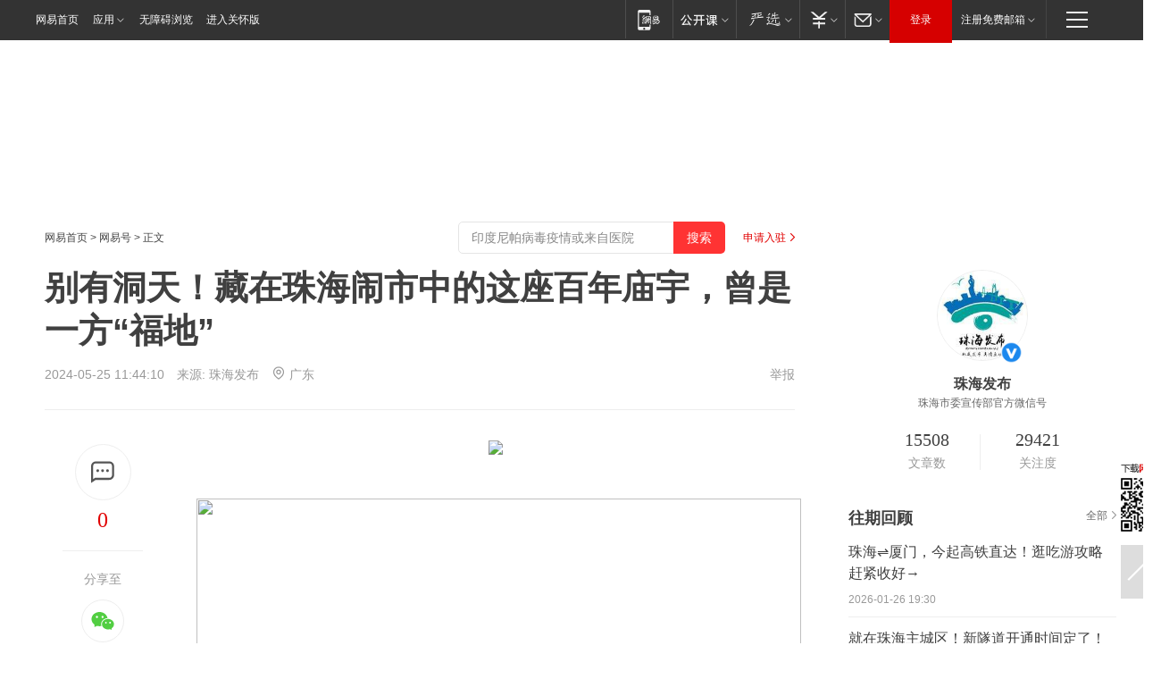

--- FILE ---
content_type: text/html; charset=utf-8
request_url: https://www.163.com/dy/article/J31HV0A70514CCTO.html?f=post2020_dy_recommends
body_size: 33058
content:
<!DOCTYPE HTML>

<html id="ne_wrap" data-publishtime="2024-05-25 11:44:10" version="20220428" data-category="旅游">
<head>
    <script>
        var hideOuterSearch="0",getReferFrom=function(){var t,e=[{test:/https?:\/\/www\.163\.com[^\/]*?$/i,val:"163_index",type:"url"},{test:/https?\:\/\/.*\.163\.com(?:\/news\/(?:a|d|article)\/|(?:\/[^\/]+)?\/[0-9]{2}\/[0-9]{4}\/[0-9]{2}\/|(?:\/v2)?\/article\/(?:detail\/)?)([^\.\/]+)\.html.*/i,val:"163_doc",type:"url"},{test:/https?:\/\/.*\.163\.com\/(?:news\/v\/|v\/video\/|static\/[0-9]{1}\/|paike\/.*\/)([^\.\/]+)\.html.*/i,val:"163_video",type:"url"},{test:/163\.com$/i,val:"163",type:"domain"},{test:/baidu\.com$/i,val:"baidu",type:"domain"},{test:/sm\.cn$/i,val:"sm",type:"domain"},{test:/sogou\.com$/i,val:"sogou",type:"domain"},{test:/so\.com$/i,val:"360",type:"domain"},{test:/google/i,val:"google",type:"domain"},{test:/bing/i,val:"bing",type:"domain"},{test:/weibo/i,val:"weibo",type:"domain"},{test:/toutiao/i,val:"toutiao",type:"domain"}],i=document.referrer,o="",a="";if(i&&(o=(t=i.match(/^([hH][tT]{2}[pP]:\/\/|[hH][tT]{2}[pP][sS]:\/\/)([^\/]+).*?/))&&t[2]?t[2]:o),o){a=o;for(var r,s=0;s<e.length;s++)if((r=e[s]).test.test("url"===r.type?location.href:o)){a=r.val;break}}return a};function isTargetRefer(t){return!!t&&("baidu"===t||"toutiao"===t||"sm"===t||"google"===t||"360"===t||"sogou"===t||"bing"===t)}isTargetRefer(getReferFrom())&&hideOuterSearch&&"1"===hideOuterSearch&&(window.location.href="https://www.163.com/search?keyword=别有洞天！藏在珠海闹市中的这座百年庙宇，曾是一方“福地”");
    </script>
    <title>别有洞天！藏在珠海闹市中的这座百年庙宇，曾是一方“福地”|华佗|岭南|乡民|北山村|珠海市|古村落_网易订阅</title>
    <meta name="keywords" content="华佗,庙宇,岭南,乡民,闹市,北山村,珠海市,古村落"/>
    <meta name="description" content="别有洞天！藏在珠海闹市中的这座百年庙宇，曾是一方“福地”,华佗,庙宇,岭南,乡民,闹市,北山村,珠海市,古村落"/>
    <meta name="author" content="网易">
    <meta name="Copyright" content="网易版权所有">
    <link rel="apple-touch-icon" href="https://static.ws.126.net/163/f2e/common/share-icon.png">
    <meta name="msapplication-TileImage" content="https://static.ws.126.net/163/f2e/common/share-icon.png">
    <link rel="mask-icon" href="https://static.ws.126.net/163/f2e/common/share-icon.png">
    <base target="_blank"><!--[if lte IE 6]></base><![endif]-->
    <meta http-equiv="expires" content="0">
    <meta http-equiv="Cache-Control" content="no-transform"/>
    <meta http-equiv="Cache-Control" content="no-siteapp" />
    <meta http-equiv="x-ua-compatible" content="ie=edge">
    <meta property="og:type" content="news">
    <meta property="og:title" content="别有洞天！藏在珠海闹市中的这座百年庙宇，曾是一方“福地”">
    <meta property="og:description" content="别有洞天！藏在珠海闹市中的这座百年庙宇，曾是一方“福地”,华佗,庙宇,岭南,乡民,闹市,北山村,珠海市,古村落">
    <meta property="og:url" content="https://www.163.com/dy/article/J31HV0A70514CCTO.html">
    <meta property="article:author" content="网易">
    <meta property="article:published_time" content="2024-05-25T11:44:10+08:00">
    <meta name="referrer" content="always">
    <link rel="alternate" media="only screen and(max-width: 640px)" href="https://m.163.com/dy/article/J31HV0A70514CCTO.html">
    <link rel="canonical" href="https://www.163.com/dy/article/J31HV0A70514CCTO.html">
    <meta name="mobile-agent" content="format=html5; url=https://m.163.com/dy/article/J31HV0A70514CCTO.html">
    <meta name="mobile-agent" content="format=xhtml; url=https://m.163.com/dy/article/J31HV0A70514CCTO.html">
    <meta name="mobile-agent" content="format=wml; url=https://m.163.com/dy/article/J31HV0A70514CCTO.html">
    <script src="https://static.ws.126.net/163/f2e/product/post2020_dy/static/redirect3.1.js?v=20231222" async="async"></script>
    <!--[if lt IE 9]>
    <script type="text/javascript" src="https://static.ws.126.net/163/f2e/post_nodejs/libs/js/html5shiv.min.js"></script><script type="text/javascript" src="https://static.ws.126.net/163/f2e/post_nodejs/libs/js/respond.min.js"></script>
    <![endif]-->
    <script src="https://static.ws.126.net/utf8/assets/js/jquery-1.10.2.min.js"></script>
    <script>jQuery.ajaxSettings.cache = true</script>
    
    <script>(function(){var bp=document.createElement('script');var curProtocol=window.location.protocol.split(':')[0];if(curProtocol==='https'){bp.src='https://zz.bdstatic.com/linksubmit/push.js'}else{bp.src='http://push.zhanzhang.baidu.com/push.js'}var s=document.getElementsByTagName("script")[0];s.parentNode.insertBefore(bp,s)})();;(function(){
var el = document.createElement("script");
el.src = "https://lf1-cdn-tos.bytegoofy.com/goofy/ttzz/push.js?de70e43cfa5b194e21ef889e98d7123a7deb9487dce7ed62313212129c4244a219d1c501ebd3301f5e2290626f5b53d078c8250527fa0dfd9783a026ff3cf719";
el.id = "ttzz";
var s = document.getElementsByTagName("script")[0];
s.parentNode.insertBefore(el, s);
})(window);</script>
    
    <!--include virtual="/special/ntes_common_model/post_dy_css.html" -->
      <script src="https://static.ws.126.net/163/f2e/libs/hls.min.js"></script>
    <link href="https://static.ws.126.net/163/f2e/product/post2020_dy/static/css/main.cee60e51.css" rel="stylesheet">
</head>
<body aria-url="https://www.163.com/dy/article/J31HV0A70514CCTO_pdya11y.html" class="float_ad_flag">
    <!-- header -->
    <link rel="stylesheet" href="https://static.ws.126.net/163/f2e/commonnav2019/css/commonnav_headcss-fad753559b.css"/>
<!-- urs -->
<script _keep="true" src="https://urswebzj.nosdn.127.net/webzj_cdn101/message.js" type="text/javascript"></script>
<div class="ntes_nav_wrap" id="js_N_NTES_wrap">
  <div class="ntes-nav" id="js_N_nav">
    <div class="ntes-nav-main clearfix">
            <div class="c-fl" id="js_N_nav_left">
        <a class="ntes-nav-index-title ntes-nav-entry-wide c-fl" href="https://www.163.com/" title="网易首页">网易首页</a>
        <!-- 应用 -->
        <div class="js_N_navSelect ntes-nav-select ntes-nav-select-wide ntes-nav-app  c-fl">
          <a href="https://www.163.com/#f=topnav" class="ntes-nav-select-title ntes-nav-entry-bgblack JS_NTES_LOG_FE">应用
            <em class="ntes-nav-select-arr"></em>
          </a>
          <div class="ntes-nav-select-pop">
            <ul class="ntes-nav-select-list clearfix">
              <li>
                <a href="https://m.163.com/newsapp/#f=topnav">
                  <span>
                    <em class="ntes-nav-app-newsapp">网易新闻</em>
                  </span>
                </a>
              </li>
              <li>
                <a href="https://open.163.com/#f=topnav">
                  <span>
                    <em class="ntes-nav-app-open">网易公开课</em>
                  </span>
                </a>
              </li>
              <li>
                <a href="https://hongcai.163.com/?from=pcsy-button">
                  <span>
                    <em class="ntes-nav-app-hongcai">网易红彩</em>
                  </span>
                </a>
              </li>
              <li>
                <a href="https://u.163.com/aosoutbdbd8">
                  <span>
                    <em class="ntes-nav-app-yanxuan">网易严选</em>
                  </span>
                </a>
              </li>
              <li>
                <a href="https://mail.163.com/client/dl.html?from=mail46">
                  <span>
                    <em class="ntes-nav-app-mail">邮箱大师</em>
                  </span>
                </a>
              </li>
              <li class="last">
                <a href="https://study.163.com/client/download.htm?from=163app&utm_source=163.com&utm_medium=web_app&utm_campaign=business">
                  <span>
                    <em class="ntes-nav-app-study">网易云课堂</em>
                  </span>
                </a>
              </li>
            </ul>
          </div>
        </div>
      </div>
      <div class="c-fr">
        <!-- 片段开始 -->
        <div class="ntes-nav-quick-navigation">
          <a rel="noreferrer"class="ntes-nav-quick-navigation-btn" id="js_N_ntes_nav_quick_navigation_btn" target="_self">
            <em>快速导航
              <span class="menu1"></span>
              <span class="menu2"></span>
              <span class="menu3"></span>
            </em>
          </a>
          <div class="ntes-quicknav-pop" id="js_N_ntes_quicknav_pop">
            <div class="ntes-quicknav-list">
              <div class="ntes-quicknav-content">
                <ul class="ntes-quicknav-column ntes-quicknav-column-1">
                  <li>
                    <h3>
                      <a href="https://news.163.com">新闻</a>
                    </h3>
                  </li>
                  <li>
                    <a href="https://news.163.com/domestic">国内</a>
                  </li>
                  <li>
                    <a href="https://news.163.com/world">国际</a>
                  </li>
                  <li>
                    <a href="https://news.163.com/special/wangsansanhome/">王三三</a>
                  </li>
                </ul>
                <ul class="ntes-quicknav-column ntes-quicknav-column-2">
                  <li>
                    <h3>
                      <a href="https://sports.163.com">体育</a>
                    </h3>
                  </li>
                  <li>
                    <a href="https://sports.163.com/nba">NBA</a>
                  </li>
                  <li>
                    <a href="https://sports.163.com/cba">CBA</a>
                  </li>
                  <li>
                    <a href="https://sports.163.com/allsports">综合</a>
                  </li>
                  <li>
                    <a href="https://sports.163.com/zc">中超</a>
                  </li>
                  <li>
                    <a href="https://sports.163.com/world">国际足球</a>
                  </li>
                  <li>
                    <a href="https://sports.163.com/yc">英超</a>
                  </li>
                  <li>
                    <a href="https://sports.163.com/xj">西甲</a>
                  </li>
                  <li>
                    <a href="https://sports.163.com/yj">意甲</a>
                  </li>
                </ul>
                <ul class="ntes-quicknav-column ntes-quicknav-column-3">
                  <li>
                    <h3>
                      <a href="https://ent.163.com">娱乐</a>
                    </h3>
                  </li>
                  <li>
                    <a href="https://ent.163.com/star">明星</a>
                  </li>
                  <li>
                    <a href="https://ent.163.com/movie">电影</a>
                  </li>
                  <li>
                    <a href="https://ent.163.com/tv">电视</a>
                  </li>
                  <li>
                    <a href="https://ent.163.com/music">音乐</a>
                  </li>
                  <li>
                    <a href="https://ent.163.com/special/fmgs/">封面故事</a>
                  </li>
                </ul>
                <ul class="ntes-quicknav-column ntes-quicknav-column-4">
                  <li>
                    <h3>
                      <a href="https://money.163.com">财经</a>
                    </h3>
                  </li>
                  <li>
                    <a href="https://money.163.com/stock">股票</a>
                  </li>
                  <li>
                    <a href="https://money.163.com/special/caijingyuanchuang/">原创</a>
                  </li>
                  <li>
                    <a href="https://money.163.com/special/wycjzk-pc/">智库</a>
                  </li>
                </ul>
                <ul class="ntes-quicknav-column ntes-quicknav-column-5">
                  <li>
                    <h3>
                      <a href="https://auto.163.com">汽车</a>
                    </h3>
                  </li>
                  <li>
                    <a href="https://auto.163.com/buy">购车</a>
                  </li>
                  <li>
                    <a href="http://product.auto.163.com">车型库</a>
                  </li>
                </ul>
                <ul class="ntes-quicknav-column ntes-quicknav-column-6">
                  <li>
                    <h3>
                      <a href="https://tech.163.com">科技</a>
                    </h3>
                  </li>
                  <li>
                    <a href="https://tech.163.com/smart/">网易智能</a>
                  </li>
                  <li>
                    <a href="https://tech.163.com/special/S1554800475317/">原创</a>
                  </li>
                  <li>
                    <a href="https://tech.163.com/it">IT</a>
                  </li>
                  <li>
                    <a href="https://tech.163.com/internet">互联网</a>
                  </li>
                  <li>
                    <a href="https://tech.163.com/telecom/">通信</a>
                  </li>
                </ul>
                <ul class="ntes-quicknav-column ntes-quicknav-column-7">
                  <li>
                    <h3>
                      <a href="https://fashion.163.com">时尚</a>
                    </h3>
                  </li>
                  <li>
                    <a href="https://fashion.163.com/art">艺术</a>
                  </li>
                  <li>
                    <a href="https://travel.163.com">旅游</a>
                  </li>
                </ul>
                <ul class="ntes-quicknav-column ntes-quicknav-column-8">
                  <li>
                    <h3>
                      <a href="https://mobile.163.com">手机</a>
                      <span>/</span>
                      <a href="https://digi.163.com/">数码</a>
                    </h3>
                  </li>
                  <li>
                    <a href="https://mobile.163.com/special/jqkj_list/">惊奇科技</a>
                  </li>
                  <li>
                    <a href="https://mobile.163.com/special/cpshi_list/">易评机</a>
                  </li>
                  <li>
                    <a href="https://hea.163.com/">家电</a>
                  </li>
                </ul>
                <ul class="ntes-quicknav-column ntes-quicknav-column-9">
                  <li>
                    <h3>
                      <a href="https://house.163.com">房产</a>
                      <span>/</span>
                      <a href="https://home.163.com">家居</a>
                    </h3>
                  </li>
                  <li>
                    <a href="https://bj.house.163.com">北京房产</a>
                  </li>
                  <li>
                    <a href="https://sh.house.163.com">上海房产</a>
                  </li>
                  <li>
                    <a href="https://gz.house.163.com">广州房产</a>
                  </li>
                  <li>
                    <a href="https://xf.house.163.com/">楼盘库</a>
                  </li>
                  <li>
                    <a href="https://designer.home.163.com/search">设计师库</a>
                  </li>
                  <li>
                    <a href="https://photo.home.163.com/">案例库</a>
                  </li>
                </ul>
                <ul class="ntes-quicknav-column ntes-quicknav-column-11">
                  <li>
                    <h3>
                      <a href="https://edu.163.com">教育</a>
                    </h3>
                  </li>
                  <li>
                    <a href="https://edu.163.com/liuxue">留学</a>
                  </li>
                  <li>
                    <a href="https://edu.163.com/gaokao">高考</a>
                  </li>
                </ul>
                <div class="ntes-nav-sitemap">
                  <a href="https://sitemap.163.com/">
                    <i></i>查看网易地图</a>
                </div>
              </div>
            </div>
          </div>
        </div>
        <div class="c-fr">
          <div class="c-fl" id="js_N_navLoginBefore">
            <div id="js_N_navHighlight" class="js_loginframe ntes-nav-login ntes-nav-login-normal">
              <a href="https://reg.163.com/" class="ntes-nav-login-title" id="js_N_nav_login_title">登录</a>
              <div class="ntes-nav-loginframe-pop" id="js_N_login_wrap">
                <!--加载登陆组件-->
              </div>
            </div>
            <div class="js_N_navSelect ntes-nav-select ntes-nav-select-wide  JS_NTES_LOG_FE c-fl">
              <a class="ntes-nav-select-title ntes-nav-select-title-register" href="https://mail.163.com/register/index.htm?from=163navi&regPage=163">注册免费邮箱
                <em class="ntes-nav-select-arr"></em>
              </a>
              <div class="ntes-nav-select-pop">
                <ul class="ntes-nav-select-list clearfix" style="width:210px;">
                  <li>
                    <a href="https://reg1.vip.163.com/newReg1/reg?from=new_topnav&utm_source=new_topnav">
                      <span style="width:190px;">注册VIP邮箱（特权邮箱，付费）</span>
                    </a>
                  </li>
                  <li class="last JS_NTES_LOG_FE">
                    <a href="https://mail.163.com/client/dl.html?from=mail46">
                      <span style="width:190px;">免费下载网易官方手机邮箱应用</span>
                    </a>
                  </li>
                </ul>
              </div>
            </div>
          </div>
          <div class="c-fl" id="js_N_navLoginAfter" style="display:none">
            <div id="js_N_logined_warp" class="js_N_navSelect ntes-nav-select ntes-nav-logined JS_NTES_LOG_FE">
              <a class="ntes-nav-select-title ntes-nav-logined-userinfo">
                <span id="js_N_navUsername" class="ntes-nav-logined-username"></span>
                <em class="ntes-nav-select-arr"></em>
              </a>
              <div id="js_login_suggest_wrap" class="ntes-nav-select-pop">
                <ul id="js_logined_suggest" class="ntes-nav-select-list clearfix"></ul>
              </div>
            </div>
            <a class="ntes-nav-entry-wide c-fl" target="_self" id="js_N_navLogout">安全退出</a>
          </div>
        </div>

        <ul class="ntes-nav-inside">
          <li>
            <div class="js_N_navSelect ntes-nav-select c-fl">
              <a href="https://www.163.com/newsapp/#f=163nav" class="ntes-nav-mobile-title ntes-nav-entry-bgblack">
                <em class="ntes-nav-entry-mobile">移动端</em>
              </a>
              <div class="qrcode-img">
                <a href="https://www.163.com/newsapp/#f=163nav">
                  <img src="//static.ws.126.net/f2e/include/common_nav/images/topapp.jpg">
                </a>
              </div>
            </div>
          </li>
          <li>
            <div class="js_N_navSelect ntes-nav-select c-fl">
              <a id="js_love_url" href="https://open.163.com/#ftopnav0" class="ntes-nav-select-title ntes-nav-select-title-huatian ntes-nav-entry-bgblack">
                <em class="ntes-nav-entry-huatian">网易公开课</em>
                <em class="ntes-nav-select-arr"></em>
                <span class="ntes-nav-msg">
                  <em class="ntes-nav-msg-num"></em>
                </span>
              </a>
              <div class="ntes-nav-select-pop ntes-nav-select-pop-huatian">
                <ul class="ntes-nav-select-list clearfix">
                  <li>
                    <a href="https://open.163.com/ted/#ftopnav1">
                      <span>TED</span>
                    </a>
                  </li>
                  <li>
                    <a href="https://open.163.com/cuvocw/#ftopnav2">
                      <span>中国大学视频公开课</span>
                    </a>
                  </li>
                  <li>
                    <a href="https://open.163.com/ocw/#ftopnav3">
                      <span>国际名校公开课</span>
                    </a>
                  </li>
                  <li>
                    <a href="https://open.163.com/appreciation/#ftopnav4">
                      <span>赏课·纪录片</span>
                    </a>
                  </li>
                  <li>
                    <a href="https://vip.open.163.com/#ftopnav5">
                      <span>付费精品课程</span>
                    </a>
                  </li>
                  <li>
                    <a href="https://open.163.com/special/School/beida.html#ftopnav6">
                      <span>北京大学公开课</span>
                    </a>
                  </li>
                  <li class="last">
                    <a href="https://open.163.com/newview/movie/courseintro?newurl=ME7HSJR07#ftopnav7">
                      <span>英语课程学习</span>
                    </a>
                  </li>
                </ul>
              </div>
            </div>
          </li>
          <li>
            <div class="js_N_navSelect ntes-nav-select c-fl">
              <a id="js_lofter_icon_url" href="https://you.163.com/?from=web_fc_menhu_xinrukou_1" class="ntes-nav-select-title ntes-nav-select-title-lofter ntes-nav-entry-bgblack">
                <em class="ntes-nav-entry-lofter">网易严选</em>
                <em class="ntes-nav-select-arr"></em>
                <span class="ntes-nav-msg" id="js_N_navLofterMsg">
                  <em class="ntes-nav-msg-num"></em>
                </span>
              </a>
              <div class="ntes-nav-select-pop ntes-nav-select-pop-lofter">
                <ul id="js_lofter_pop_url" class="ntes-nav-select-list clearfix">
                  <li>
                    <a href="https://act.you.163.com/act/pub/ABuyLQKNmKmK.html?from=out_ynzy_xinrukou_2">
                      <span>新人特价</span>
                    </a>
                  </li>
                  <li>
                    <a href="https://you.163.com/topic/v1/pub/Pew1KBH9Au.html?from=out_ynzy_xinrukou_3">
                      <span>9.9专区</span>
                    </a>
                  </li>
                  <li>
                    <a href="https://you.163.com/item/newItemRank?from=out_ynzy_xinrukou_4">
                      <span>新品热卖</span>
                    </a>
                  </li>
                  <li>
                    <a href="https://you.163.com/item/recommend?from=out_ynzy_xinrukou_5">
                      <span>人气好物</span>
                    </a>
                  </li>
                  <li>
                    <a href="https://you.163.com/item/list?categoryId=1005000&from=out_ynzy_xinrukou_7">
                      <span>居家生活</span>
                    </a>
                  </li>
                  <li>
                    <a href="https://you.163.com/item/list?categoryId=1010000&from=out_ynzy_xinrukou_8">
                      <span>服饰鞋包</span>
                    </a>
                  </li>
                  <li>
                    <a href="https://you.163.com/item/list?categoryId=1011000&from=out_ynzy_xinrukou_9">
                      <span>母婴亲子</span>
                    </a>
                  </li>
                  <li class="last">
                    <a href="https://you.163.com/item/list?categoryId=1005002&from=out_ynzy_xinrukou_10">
                      <span>美食酒水</span>
                    </a>
                  </li>
                </ul>
              </div>
            </div>
          </li>
          <li>
            <div class="js_N_navSelect ntes-nav-select c-fl">
              <a href="https://ecard.163.com/" class="ntes-nav-select-title
        ntes-nav-select-title-money ntes-nav-entry-bgblack">
                <em class="ntes-nav-entry-money">支付</em>
                <em class="ntes-nav-select-arr"></em>
              </a>
              <div class="ntes-nav-select-pop ntes-nav-select-pop-temp">
                <ul class="ntes-nav-select-list clearfix">
                  <li>
                    <a href="https://ecard.163.com/#f=topnav">
                      <span>一卡通充值</span>
                    </a>
                  </li>
                  <li>
                    <a href="https://ecard.163.com/script/index#f=topnav">
                      <span>一卡通购买</span>
                    </a>
                  </li>
                  <li>
                    <a href="https://epay.163.com/">
                      <span>我的网易支付</span>
                    </a>
                  </li>
                  <li class="last">
                    <a href="https://globalpay.163.com/home">
                      <span>网易跨境支付</span>
                    </a>
                  </li>
                </ul>
              </div>
            </div>
          </li>
          <li>
            <div class="js_N_navSelect ntes-nav-select c-fl">
              <a id="js_mail_url" rel="noreferrer"class="ntes-nav-select-title
        ntes-nav-select-title-mail ntes-nav-entry-bgblack">
                <em class="ntes-nav-entry-mail">邮箱</em>
                <em class="ntes-nav-select-arr"></em>
                <span class="ntes-nav-msg" id="js_N_navMailMsg">
                  <em class="ntes-nav-msg-num" id="js_N_navMailMsgNum"></em>
                </span>
              </a>
              <div class="ntes-nav-select-pop ntes-nav-select-pop-mail">
                <ul class="ntes-nav-select-list clearfix">
                  <li>
                    <a href="https://email.163.com/#f=topnav">
                      <span>免费邮箱</span>
                    </a>
                  </li>
                  <li>
                    <a href="https://vipmail.163.com/#f=topnav">
                      <span>VIP邮箱</span>
                    </a>
                  </li>
                  <li>
                    <a href="https://qiye.163.com/?from=NetEase163top">
                      <span>企业邮箱</span>
                    </a>
                  </li>
                  <li>
                    <a href="https://mail.163.com/register/index.htm?from=ntes_nav&regPage=163">
                      <span>免费注册</span>
                    </a>
                  </li>
                  <li class="last">
                    <a href="https://mail.163.com/dashi/dlpro.html?from=mail46">
                      <span>客户端下载</span>
                    </a>
                  </li>
                </ul>
              </div>
            </div>
          </li>
        </ul>
      </div>
    </div>
  </div>
</div>
<script src="https://static.ws.126.net/163/f2e/commonnav2019/js/commonnav_headjs-8e9e7c8602.js"></script>
    <!-- content -->
    <div class="wrapper clearfix" id="contain" data-wemediaid="W6533026783721833940" data-docid="J31HV0A70514CCTO" data-ptime="2024-05-25 11:44:10" data-hidead="false"  data-h-account="-"  data-ispay="false" data-adv="">
        
        <div class="post_area post_columnad_top" data-adid="article_dy_column_1" style="margin-top: 30px; height:125px;">
            <!-- 网易号文章通发页顶部通栏 -->
<div style="position:relative;">
<div class="at_item common_ad_item top_ad_column" adType="topColumnAd" normalw="1200" normalh="125" requestUrl="https://nex.163.com/q?app=7BE0FC82&c=dyarticle&l=11&site=netease&affiliate=163&cat=dyarticle&type=column1200x125&location=1"></div>
<a href="javascript:;" target="_self" class="ad_hover_href"></a>
</div>
        </div>
        
        <div class="post_main">
            
            <!-- crumb -->
            <div class="post_crumb">
                <a href="https://www.163.com/">网易首页</a> &gt; <a href="https://dy.163.com/">网易号</a> &gt; 正文
                <a class="to_reg" href="https://dy.163.com/wemedia/index.html">申请入驻</a>
				<div id="netease_search"  style=" margin: -12px 20px 0 0; vertical-align: top; float:right;"></div>
              	<script>window.UID_TARGET = ['0', '1', '2', '3', '4', '5', '6', '7']</script>
				<script src="https://static.ws.126.net/163/f2e/modules/search2022/search2022.cdbc9331.js" async></script>
            </div>
            
            
            <h1 class="post_title">别有洞天！藏在珠海闹市中的这座百年庙宇，曾是一方“福地”</h1>
            <!--keywordsList beigin-->
            
            <!--keywordsList end-->
            <!-- 来源 -->
            <div class="post_info">
                
                    
                      2024-05-25 11:44:10　来源: <a href="https://www.163.com/dy/media/T1481016822124.html">珠海发布</a>
                    <img src="https://static.ws.126.net/163/f2e/dy_media/dy_media/static/images/ipLocation.f6d00eb.svg" style="vertical-align: top;margin: -7px 0 0 6px;">广东
                    
                
                &nbsp;<a href="https://www.163.com/special/0077jt/tipoff.html?title=%E5%88%AB%E6%9C%89%E6%B4%9E%E5%A4%A9%EF%BC%81%E8%97%8F%E5%9C%A8%E7%8F%A0%E6%B5%B7%E9%97%B9%E5%B8%82%E4%B8%AD%E7%9A%84%E8%BF%99%E5%BA%A7%E7%99%BE%E5%B9%B4%E5%BA%99%E5%AE%87%EF%BC%8C%E6%9B%BE%E6%98%AF%E4%B8%80%E6%96%B9%E2%80%9C%E7%A6%8F%E5%9C%B0%E2%80%9D" target="_blank" class="post_jubao">举报</a>
            </div>
            <div class="post_content" id="content" data-cover="">
                <div class="post_top">
                    
                    <div class="post_top_tie">
                        <a class="post_top_tie_icon" target="_self" href="#post_comment_area" title="快速发贴"></a>
                        <a class="post_top_tie_count js-tielink js-tiejoincount" href="#" title="点击查看跟贴">0</a>
                    </div>
                    
                    <div class="post_top_share">
                        <span class="post_top_share_title">分享至</span>
                        <ul class="post_share">
                            <li class="share_weixin js_weixin">
                                <a href="javascript:;" target="_self"><i title="分享到微信"></i></a>
                            </li>
                            <li class="share_weibo js_share" data-type="weibo">
                                <a href="javascript:;" target="_self"><i title="分享到新浪微博"></i></a>
                            </li>
                            <li class="share_qzone js_share" data-type="qzone">
                                <a href="javascript:;" target="_self"><i title="分享到QQ空间"></i></a>
                            </li>
                        </ul>
                        <div class="js_qrcode_wrap hidden" id="js_qrcode_top">
                            <div class="js_qrcode_arr"></div>
                            <a href="javascript:;" target="_self" class="js_qrcode_close" title="关闭"></a>
                            <div class="js_qrcode_img js_share_qrcode"></div>
                            <p>用微信扫码二维码</p>
                            <p>分享至好友和朋友圈</p>
                        </div>
                    </div>
                </div>
                
                <div class="post_body">
                    <p class="f_center"><img src="http://dingyue.ws.126.net/2024/0525/49ebbdb5g00se0vp6001jd200hr0048g00it004h.gif"/><br/></p><p class="f_center"><img src="https://nimg.ws.126.net/?url=http%3A%2F%2Fdingyue.ws.126.net%2F2024%2F0525%2F6a724a96j00se0vp800ohd200u000gog00it00ag.jpg&thumbnail=660x2147483647&quality=80&type=jpg" width="677" height="376" onload="this.removeAttribute('width'); this.removeAttribute('height'); this.removeAttribute('onload');" /><br/></p><p id="2O0QFH8G">夏日，微雨。</p><p id="2O0QFH8H">去北山村漫步，</p><p id="2O0QFH8I">到医帝庙坐坐，</p><p id="2O0QFH8J">不失为一个好选择。</p><p class="f_center"><img src="https://nimg.ws.126.net/?url=http%3A%2F%2Fdingyue.ws.126.net%2F2024%2F0525%2F5cbf1e2bj00se0vp80047d200u000k0g00fh00ab.jpg&thumbnail=660x2147483647&quality=80&type=jpg" width="557" height="371" onload="this.removeAttribute('width'); this.removeAttribute('height'); this.removeAttribute('onload');" /><br/></p><p class="f_center"><img src="https://nimg.ws.126.net/?url=http%3A%2F%2Fdingyue.ws.126.net%2F2024%2F0525%2Fb3438106j00se0vp9004td200u000k0g00fh00ab.jpg&thumbnail=660x2147483647&quality=80&type=jpg" width="557" height="371" onload="this.removeAttribute('width'); this.removeAttribute('height'); this.removeAttribute('onload');" /><br/></p><p id="2O0QFH8U">北山医帝庙始建年代不详，</p><p id="2O0QFH8V">于清咸丰九年（1859）重建，</p><p id="2O0QFH90">坐东南向西北，</p><p id="2O0QFH91">两进夹一天井，</p><p id="2O0QFH92">门额有阳刻“醫帝廟”，</p><p id="2O0QFH93">两侧为阴刻楹联</p><p id="2O0QFH94">“寿世功高扶造化 仁民术妙过岐黄”。</p><p class="f_center"><img src="https://nimg.ws.126.net/?url=http%3A%2F%2Fdingyue.ws.126.net%2F2024%2F0525%2Fffe9ac99j00se0vpa006ld200u00190g00g000o0.jpg&thumbnail=660x2147483647&quality=80&type=jpg" width="576" height="864" onload="this.removeAttribute('width'); this.removeAttribute('height'); this.removeAttribute('onload');" /><br/></p><p class="f_center"><img src="https://nimg.ws.126.net/?url=http%3A%2F%2Fdingyue.ws.126.net%2F2024%2F0525%2Fa9f50eb4j00se0vpa003pd200u000k0g00dh008z.jpg&thumbnail=660x2147483647&quality=80&type=jpg" width="485" height="323" onload="this.removeAttribute('width'); this.removeAttribute('height'); this.removeAttribute('onload');" /><br/></p><p class="f_center"><img src="https://nimg.ws.126.net/?url=http%3A%2F%2Fdingyue.ws.126.net%2F2024%2F0525%2Fe696b39cj00se0vpb003gd200u000k0g00bu007w.jpg&thumbnail=660x2147483647&quality=80&type=jpg" width="426" height="284" onload="this.removeAttribute('width'); this.removeAttribute('height'); this.removeAttribute('onload');" /><br/></p><p id="2O0QFH9G">庙内供奉“医灵大帝”——华佗，</p><p id="2O0QFH9H">据传旧时北山村村民会来此</p><p id="2O0QFH9I">祈求世代健康平安、人丁兴旺、六畜兴旺，</p><p id="2O0QFH9J">是乡民祈福的庙宇，</p><p id="2O0QFH9K">也是施粥行善的“福地”。</p><p id="2O0QFH9L">作为珠海为数不多供奉古代名医的庙宇，</p><p id="2O0QFH9M">是研究珠海地区庙宇建筑、</p><p id="2O0QFH9N">风土民俗的重要实物遗存。</p><p id="2O0QFH9P">如今，医帝庙旧址新生，</p><p id="2O0QFH9Q">还原了民国时期凉茶铺的样貌，</p><p id="2O0QFH9R">同时融入了现代艺术装置。</p><p id="2O0QFH9S">虽然面积不大，</p><p id="2O0QFH9T">但布局新颖、别有洞天。</p><p class="f_center"><img src="https://nimg.ws.126.net/?url=http%3A%2F%2Fdingyue.ws.126.net%2F2024%2F0525%2F861953c9j00se0vpc008wd200u0016lg00it00qo.jpg&thumbnail=660x2147483647&quality=80&type=jpg" width="677" height="960" onload="this.removeAttribute('width'); this.removeAttribute('height'); this.removeAttribute('onload');" /><br/></p><p class="f_center"><img src="https://nimg.ws.126.net/?url=http%3A%2F%2Fdingyue.ws.126.net%2F2024%2F0525%2F1384b745j00se0vpc003ld200u000kwg00it00d3.jpg&thumbnail=660x2147483647&quality=80&type=jpg" width="677" height="471" onload="this.removeAttribute('width'); this.removeAttribute('height'); this.removeAttribute('onload');" /><br/></p><p class="f_center"><img src="https://nimg.ws.126.net/?url=http%3A%2F%2Fdingyue.ws.126.net%2F2024%2F0525%2F63bcf687j00se0vpd0021d200u000kpg00it00cz.jpg&thumbnail=660x2147483647&quality=80&type=jpg" width="677" height="467" onload="this.removeAttribute('width'); this.removeAttribute('height'); this.removeAttribute('onload');" /><br/></p><p id="2O0QFHA2">手绘/钟凡</p><p id="2O0QFHA4">木扉微敞，</p><p id="2O0QFHA5">门口两只小石狮子翘首等待，</p><p id="2O0QFHA6">玻璃门缓缓拉开，</p><p id="2O0QFHA7">踏入医帝庙的那一刻，</p><p id="2O0QFHA8">一点潮气氤氲着草本植物的酒香气</p><p id="2O0QFHA9">扑面而来。</p><p id="2O0QFHAB">暖黄的灯光下，</p><p id="2O0QFHAC">三五人闲散地坐着，</p><p id="2O0QFHAD">门口还有一个存放中草药的抽屉柜，</p><p id="2O0QFHAE">小巧精致，上书各类中草药的名字。</p><p id="2O0QFHAF">高房梁、青砖墙、木刻装饰、雕花屋檐，</p><p id="2O0QFHAG">处处都是岭南特色元素。</p><p class="f_center"><img src="https://nimg.ws.126.net/?url=http%3A%2F%2Fdingyue.ws.126.net%2F2024%2F0525%2Ff03bc884j00se0vpd0049d200u00193g00it00s9.jpg&thumbnail=660x2147483647&quality=80&type=jpg" width="677" height="1017" onload="this.removeAttribute('width'); this.removeAttribute('height'); this.removeAttribute('onload');" /><br/></p><p id="2O0QFHAK">这里白天经营草本凉茶与凉茶咖啡，</p><p id="2O0QFHAL">夜晚售卖凉茶鸡尾酒和威士忌，</p><p id="2O0QFHAM">东方凉茶与西方鸡尾酒交错相融、创新风味，</p><p id="2O0QFHAN">也因此吸引了许多人慕名而来。</p><p class="f_center"><img src="https://nimg.ws.126.net/?url=http%3A%2F%2Fdingyue.ws.126.net%2F2024%2F0525%2F7e2c88d9j00se0vpe0041d200u000k0g00fz00an.jpg&thumbnail=660x2147483647&quality=80&type=jpg" width="575" height="383" onload="this.removeAttribute('width'); this.removeAttribute('height'); this.removeAttribute('onload');" /><br/></p><p class="f_center"><img src="https://nimg.ws.126.net/?url=http%3A%2F%2Fdingyue.ws.126.net%2F2024%2F0525%2Fe2ac8593j00se0vpe0032d200u000k0g008q005t.jpg&thumbnail=660x2147483647&quality=80&type=jpg" width="314" height="209" onload="this.removeAttribute('width'); this.removeAttribute('height'); this.removeAttribute('onload');" /><br/></p><p id="2O0QFHB2">一副茶色落地自动门，</p><p id="2O0QFHB3">将屋内外自然隔断，</p><p id="2O0QFHB4">屋外天井里还保留着两处石碑，</p><p id="2O0QFHB5">碑文有些许模糊，</p><p id="2O0QFHB6">大抵讲的是谁出资重建了庙宇。</p><p class="f_center"><img src="https://nimg.ws.126.net/?url=http%3A%2F%2Fdingyue.ws.126.net%2F2024%2F0525%2F532d9162j00se0vpf00asd200u00190g00it00s7.jpg&thumbnail=660x2147483647&quality=80&type=jpg" width="677" height="1015" onload="this.removeAttribute('width'); this.removeAttribute('height'); this.removeAttribute('onload');" /><br/></p><p id="2O0QFHBA">石拱门将医帝庙</p><p id="2O0QFHBB">与隔壁“小日子”的花园相连，</p><p id="2O0QFHBC">花园不大但古朴秀气，</p><p id="2O0QFHBD">错落有致的绿意间，</p><p id="2O0QFHBE">雨水滴答落下，</p><p id="2O0QFHBF">空气湿漉漉的，</p><p id="2O0QFHBG">竹叶在清凉的风里沙沙作响，</p><p id="2O0QFHBH">平添几分幽静诗意。</p><p class="f_center"><img src="https://nimg.ws.126.net/?url=http%3A%2F%2Fdingyue.ws.126.net%2F2024%2F0525%2F7669b094j00se0vph00zmd200u000jyg00it00ci.jpg&thumbnail=660x2147483647&quality=80&type=jpg" width="677" height="450" onload="this.removeAttribute('width'); this.removeAttribute('height'); this.removeAttribute('onload');" /><br/></p><p class="f_center"><img src="https://nimg.ws.126.net/?url=http%3A%2F%2Fdingyue.ws.126.net%2F2024%2F0525%2F988c9771j00se0vph0052d200u000k0g00940062.jpg&thumbnail=660x2147483647&quality=80&type=jpg" width="328" height="218" onload="this.removeAttribute('width'); this.removeAttribute('height'); this.removeAttribute('onload');" /><br/></p><p class="f_center"><img src="https://nimg.ws.126.net/?url=http%3A%2F%2Fdingyue.ws.126.net%2F2024%2F0525%2F3f3da9d4j00se0vph001rd200u000k0g00940062.jpg&thumbnail=660x2147483647&quality=80&type=jpg" width="328" height="218" onload="this.removeAttribute('width'); this.removeAttribute('height'); this.removeAttribute('onload');" /><br/></p><p class="f_center"><img src="https://nimg.ws.126.net/?url=http%3A%2F%2Fdingyue.ws.126.net%2F2024%2F0525%2F9fbcc590j00se0vpi0057d200u000k0g00it00cj.jpg&thumbnail=660x2147483647&quality=80&type=jpg" width="677" height="451" onload="this.removeAttribute('width'); this.removeAttribute('height'); this.removeAttribute('onload');" /><br/></p><p id="2O0QFHC7">庙内，轻言细语、和缓怡然，</p><p id="2O0QFHC8">庙外，熙熙攘攘、热闹欢腾，</p><p id="2O0QFHC9">北山村在保留原住村民生活气息的同时，</p><p id="2O0QFHCA">遵循有机更新、自然生长、</p><p id="2O0QFHCB">艺术引领、大众参与的原则，</p><p id="2O0QFHCC">使得古建筑的保育和艺术创新</p><p id="2O0QFHCD">可以齐头并进，</p><p id="2O0QFHCE">让岭南旧居不断焕发生机。</p><p class="f_center"><img src="https://nimg.ws.126.net/?url=http%3A%2F%2Fdingyue.ws.126.net%2F2024%2F0525%2F95c191e6j00se0vpi008id200u0015ag009700cn.jpg&thumbnail=660x2147483647&quality=80&type=jpg" width="331" height="455" onload="this.removeAttribute('width'); this.removeAttribute('height'); this.removeAttribute('onload');" /><br/></p><p class="f_center"><img src="https://nimg.ws.126.net/?url=http%3A%2F%2Fdingyue.ws.126.net%2F2024%2F0525%2Fd8954b07j00se0vpj0042d200g500m8g009700cn.jpg&thumbnail=660x2147483647&quality=80&type=jpg" width="331" height="455" onload="this.removeAttribute('width'); this.removeAttribute('height'); this.removeAttribute('onload');" /><br/></p><p id="2O0QFHCQ">生活在这片土地上的人们，</p><p id="2O0QFHCR">总能找到过去与现在的巧妙联结，</p><p id="2O0QFHCS">热闹动人的烟火气、</p><p id="2O0QFHCT">青砖灰瓦的老房子、</p><p id="2O0QFHCU">现代个性的小店面</p><p id="2O0QFHCV">让古朴与新生交织交融，</p><p id="2O0QFHD0">也带给人们惊喜。</p><p class="f_center"><img src="https://nimg.ws.126.net/?url=http%3A%2F%2Fdingyue.ws.126.net%2F2024%2F0525%2Fb905dfccj00se0vpk00d1d200u00190g00it00s7.jpg&thumbnail=660x2147483647&quality=80&type=jpg" width="677" height="1015" onload="this.removeAttribute('width'); this.removeAttribute('height'); this.removeAttribute('onload');" /><br/></p><p id="2O0QFHD4">微风拂雨，夏日初长，</p><p id="2O0QFHD5">闲暇里，约上三五好友，</p><p id="2O0QFHD6">在医帝庙里与古今“对话”，</p><p id="2O0QFHD7">收获一份别样的惊喜。</p><p id="2O0QFHDB">文/珠海发布 张映竹</p><p id="2O0QFHDC">手绘/珠海发布 钟凡</p><p id="2O0QFHDD">图/珠海发布 吴星宓</p><p id="2O0QFHDE">编辑/黄青芳</p><p id="2O0QFHDF">责任编辑/ 田海</p><p id="2O0QFHDG">三审/种筱娜</p>
                </div>
                
                
                    
                    
                <div class="post_statement">
                    <span class="bg"></span>
                    
                    <p>特别声明：以上内容(如有图片或视频亦包括在内)为自媒体平台“网易号”用户上传并发布，本平台仅提供信息存储服务。</p>
                    <p>Notice: The content above (including the pictures and videos if any) is uploaded and posted by a user of NetEase Hao, which is a social media platform and only provides information storage services.</p>
                    
                </div>
                <!-- tie -->
                <link rel="stylesheet" href="https://static.ws.126.net/163/f2e/tie-sdk/tie-2020-11b4ffc1a813dfcc799e.css">
<script>
  var loadMessageError2 = function () {
      // message加载失败降级到nginx,产品可以在load事件重新初始化
      var cdnPath = 'https://dl.reg.163.com/webzj/ngx/message.js';
      var script = document.createElement('script');
      script.src = cdnPath;
      document.body.appendChild(script);
  }
  var loadMessageError1 = function () {
      // message加载失败降级备份cdn域名,产品可以在load事件重新初始化
      var cdnPath = 'https://webzj.netstatic.net/webzj_cdn101/message4.js';
      var script = document.createElement('script');
      script.src = cdnPath;
      script.onerror = loadMessageError2
      document.body.appendChild(script);
  }  
</script>
<script onerror="loadMessageError1()" src="https://urswebzj.nosdn.127.net/webzj_cdn101/message.js"></script>
<script type="text/javascript" src="https://acstatic-dun.126.net/tool.min.js"></script>
<script type="text/javascript">
  //初始化反作弊
  var wm = null;
  // 只需初始化一次
  initWatchman({
    productNumber: 'YD00157343455660',
    onload: function (instance) {
      wm = instance
    }
  });
</script>
<script type="text/javascript" src="https://static.ws.126.net/163/f2e/tie-sdk/tie-2020-11b4ffc1a813dfcc799e.js"></script>

                <div class="tie-areas post_comment" id="post_comment_area">
                    <div id="tie"></div>
                </div>
                <script type="text/javascript" language="javascript">
                    var isShowComments = true, tieChannel = "";
                </script>
                <script>
                    (function () {
                        if (window.isShowComments === undefined) {
                            window.isShowComments = true;
                        }
                        var config = {
                            "productKey": "a2869674571f77b5a0867c3d71db5856",
                            "docId": "J31HV0A70514CCTO", //"data.article.postid", "FNMG85GQ0514HDQI"
                            "target": document.getElementById("tie"),
                            "operators": ["up", "down", "reply", "share"],
                            "isShowComments": isShowComments,   //是否显示帖子列表
                            "hotSize": 3,   //热门跟贴列表 展示3 条
                            "newSize": 2,   //最新跟贴列表 展示 10 条
                            "showPaging": false, //显示分页栏
                            "submitType": "commentPage"   //新发帖子的展现形式：停留在当前页面(currentPage) | 跳转到跟贴详情页(commentPage)
                        };
                        Tie.init(config, function(data) {});
                    })();
                </script>
                <!-- next -->
                <div class="post_next hidden">
                    <div class="post_next_name"><i>/</i><span>阅读下一篇</span><i>/</i></div>
                    <h3><a id="js_next" href=""></a></h3>
                    <div class="post_next_to">
                        <a href="https://www.163.com/?f=post2020_dy">返回网易首页</a>
                        <a href="https://www.163.com/newsapp/#f=post2020_dy">下载网易新闻客户端</a>
                    </div>
                </div>
                
            </div>
            <!-- recommend -->
            <div class="post_recommends js-tab-mod" data-event="click" >
                <div class="post_recommends_titles">
                    <div class="post_recommends_title js-tab">相关推荐</div>
                    
                    <div class="post_recommends_title js-tab">热点推荐</div>
                    
                </div>
                <div class="post_recommends_ulist js-content">
                    <ul class="post_recommends_list">
                        
                        
                        
                        
                    	
                        
                        <li class="post_recommend">
                            
                            <a class="post_recommend_img" href="https://www.163.com/news/article/KK55BR170001899O.html?f=post2020_dy_recommends">
                                <img src="https://nimg.ws.126.net/?url=http://cms-bucket.ws.126.net/2026/0125/2a94a4d0p00t9f64g004wc000jq00dzc.png&thumbnail=140y88&quality=80&type=jpg" onerror="this.onerror=''; this.src='https://static.ws.126.net/dy/images/default180x120.jpg'">
                            </a>
                            
                            <div class="post_recommend_info">
                                <h3 class="post_recommend_title"><a href="https://www.163.com/news/article/KK55BR170001899O.html?f=post2020_dy_recommends">印度一地爆发疫情 死亡率高达75%</a></h3>
                                <p class="post_recommend_time">看看新闻Knews 2026-01-25 20:15:52</p>
                                
                                <a href="https://www.163.com/news/article/KK55BR170001899O.html?f=post2020_dy_recommends" class="post_recommend_tie">
                                    <span class="post_recommend_tie_inner">
                                        <span class="post_recommend_tie_icon">
                                            <i></i> 3134
                                        </span>
                                        <span class="post_recommend_tie_text">
                                            <em>跟贴</em> 3134
                                        </span>
                                    </span>
                                </a>
                                
                            </div>
                        </li>
                        
                        
                        
                    	
                        
                        <li class="post_recommend">
                            
                            <a class="post_recommend_img" href="https://www.163.com/dy/article/KK77RIA80514BQ68.html?f=post2020_dy_recommends">
                                <img src="https://nimg.ws.126.net/?url=http://bjnewsrec-cv.ws.126.net/doccover_gen/KK77RIA80514BQ68_cover.png&thumbnail=140y88&quality=80&type=jpg" onerror="this.onerror=''; this.src='https://static.ws.126.net/dy/images/default180x120.jpg'">
                            </a>
                            
                            <div class="post_recommend_info">
                                <h3 class="post_recommend_title"><a href="https://www.163.com/dy/article/KK77RIA80514BQ68.html?f=post2020_dy_recommends">克里姆林宫：俄方不再与卡拉斯打交道</a></h3>
                                <p class="post_recommend_time">参考消息 2026-01-26 15:32:08</p>
                                
                                <a href="https://www.163.com/dy/article/KK77RIA80514BQ68.html?f=post2020_dy_recommends" class="post_recommend_tie">
                                    <span class="post_recommend_tie_inner">
                                        <span class="post_recommend_tie_icon">
                                            <i></i> 27
                                        </span>
                                        <span class="post_recommend_tie_text">
                                            <em>跟贴</em> 27
                                        </span>
                                    </span>
                                </a>
                                
                            </div>
                        </li>
                        
                        
                        
                    	
                      	<div class="post_recommend artificial_collect_item"></div>
                    	
                        
                        <li class="post_recommend">
                            
                            <a class="post_recommend_img" href="https://www.163.com/dy/article/KK58MB3P0519DDQ2.html?f=post2020_dy_recommends">
                                <img src="https://nimg.ws.126.net/?url=http://bjnewsrec-cv.ws.126.net/doccover_gen/KK58MB3P0519DDQ2_cover.png&thumbnail=140y88&quality=80&type=jpg" onerror="this.onerror=''; this.src='https://static.ws.126.net/dy/images/default180x120.jpg'">
                            </a>
                            
                            <div class="post_recommend_info">
                                <h3 class="post_recommend_title"><a href="https://www.163.com/dy/article/KK58MB3P0519DDQ2.html?f=post2020_dy_recommends">推动物价合理回升，多部门明确政策思路</a></h3>
                                <p class="post_recommend_time">第一财经资讯 2026-01-25 21:08:16</p>
                                
                                <a href="https://www.163.com/dy/article/KK58MB3P0519DDQ2.html?f=post2020_dy_recommends" class="post_recommend_tie">
                                    <span class="post_recommend_tie_inner">
                                        <span class="post_recommend_tie_icon">
                                            <i></i> 2815
                                        </span>
                                        <span class="post_recommend_tie_text">
                                            <em>跟贴</em> 2815
                                        </span>
                                    </span>
                                </a>
                                
                            </div>
                        </li>
                        
                        
                        
                    	
                      	<div class="post_recommend artificial_collect_item"></div>
                    	
                        
                        <li class="post_recommend">
                            
                            <a class="post_recommend_img" href="https://www.163.com/dy/article/KK6RQVEP0514CFC7.html?f=post2020_dy_recommends">
                                <img src="https://nimg.ws.126.net/?url=http://bjnewsrec-cv.ws.126.net/doccover_gen/KK6RQVEP0514CFC7_cover.png&thumbnail=140y88&quality=80&type=jpg" onerror="this.onerror=''; this.src='https://static.ws.126.net/dy/images/default180x120.jpg'">
                            </a>
                            
                            <div class="post_recommend_info">
                                <h3 class="post_recommend_title"><a href="https://www.163.com/dy/article/KK6RQVEP0514CFC7.html?f=post2020_dy_recommends">账户里突然多了20万！女子10年前买的10万元白银被彻底遗忘 现在市值接近32万元</a></h3>
                                <p class="post_recommend_time">闪电新闻 2026-01-26 12:02:06</p>
                                
                                <a href="https://www.163.com/dy/article/KK6RQVEP0514CFC7.html?f=post2020_dy_recommends" class="post_recommend_tie">
                                    <span class="post_recommend_tie_inner">
                                        <span class="post_recommend_tie_icon">
                                            <i></i> 145
                                        </span>
                                        <span class="post_recommend_tie_text">
                                            <em>跟贴</em> 145
                                        </span>
                                    </span>
                                </a>
                                
                            </div>
                        </li>
                        
                        
                        
                    	
                        
                        <li class="post_recommend">
                            
                            <a class="post_recommend_img" href="https://www.163.com/dy/article/KK55JMTE0530WJIN.html?f=post2020_dy_recommends">
                                <img src="https://nimg.ws.126.net/?url=http://bjnewsrec-cv.ws.126.net/little6795a1d489fj00t9e8ic003ld000sg00fkg.jpg&thumbnail=140y88&quality=80&type=jpg" onerror="this.onerror=''; this.src='https://static.ws.126.net/dy/images/default180x120.jpg'">
                            </a>
                            
                            <div class="post_recommend_info">
                                <h3 class="post_recommend_title"><a href="https://www.163.com/dy/article/KK55JMTE0530WJIN.html?f=post2020_dy_recommends">中国大陆最北端宜家即将闭店，清仓商品遭大量顾客争抢，官方客服：人流量很大</a></h3>
                                <p class="post_recommend_time">齐鲁壹点 2026-01-25 20:14:24</p>
                                
                                <a href="https://www.163.com/dy/article/KK55JMTE0530WJIN.html?f=post2020_dy_recommends" class="post_recommend_tie">
                                    <span class="post_recommend_tie_inner">
                                        <span class="post_recommend_tie_icon">
                                            <i></i> 260
                                        </span>
                                        <span class="post_recommend_tie_text">
                                            <em>跟贴</em> 260
                                        </span>
                                    </span>
                                </a>
                                
                            </div>
                        </li>
                        
                        
                        
                    	
                      	<div class="post_recommend artificial_collect_item"></div>
                    	
                        
                        <li class="post_recommend">
                            
                            <a class="post_recommend_img" href="https://www.163.com/dy/article/KK6NUD7D05561G0D.html?f=post2020_dy_recommends">
                                <img src="https://nimg.ws.126.net/?url=http://cms-bucket.ws.126.net/2026/0126/a6f10d46p00t9gc8h001gc0009c0070c.png&thumbnail=140y88&quality=80&type=jpg" onerror="this.onerror=''; this.src='https://static.ws.126.net/dy/images/default180x120.jpg'">
                            </a>
                            
                            <div class="post_recommend_info">
                                <h3 class="post_recommend_title"><a href="https://www.163.com/dy/article/KK6NUD7D05561G0D.html?f=post2020_dy_recommends">居民楼出现一条50米长裂缝，“里面结构都露出来了” 业主认为与底层商铺烟管爆炸有关</a></h3>
                                <p class="post_recommend_time">大风新闻 2026-01-26 10:54:04</p>
                                
                                <a href="https://www.163.com/dy/article/KK6NUD7D05561G0D.html?f=post2020_dy_recommends" class="post_recommend_tie">
                                    <span class="post_recommend_tie_inner">
                                        <span class="post_recommend_tie_icon">
                                            <i></i> 185
                                        </span>
                                        <span class="post_recommend_tie_text">
                                            <em>跟贴</em> 185
                                        </span>
                                    </span>
                                </a>
                                
                            </div>
                        </li>
                        
                        
                        
                    	
                      	<div class="post_recommend artificial_collect_item"></div>
                    	
                        
                        <li class="post_recommend">
                            
                            <a class="post_recommend_img" href="https://www.163.com/dy/article/KK469NPQ0530JPVV.html?f=post2020_dy_recommends">
                                <img src="https://nimg.ws.126.net/?url=http://bjnewsrec-cv.ws.126.net/little54504cecd7dj00t9eg3o000nd000hs0093g.jpg&thumbnail=140y88&quality=80&type=jpg" onerror="this.onerror=''; this.src='https://static.ws.126.net/dy/images/default180x120.jpg'">
                            </a>
                            
                            <div class="post_recommend_info">
                                <h3 class="post_recommend_title"><a href="https://www.163.com/dy/article/KK469NPQ0530JPVV.html?f=post2020_dy_recommends">打破纪录！苹果突然宣布大降价</a></h3>
                                <p class="post_recommend_time">鲁中晨报 2026-01-25 11:07:12</p>
                                
                                <a href="https://www.163.com/dy/article/KK469NPQ0530JPVV.html?f=post2020_dy_recommends" class="post_recommend_tie">
                                    <span class="post_recommend_tie_inner">
                                        <span class="post_recommend_tie_icon">
                                            <i></i> 470
                                        </span>
                                        <span class="post_recommend_tie_text">
                                            <em>跟贴</em> 470
                                        </span>
                                    </span>
                                </a>
                                
                            </div>
                        </li>
                        
                        
                        
                    	
                        
                        <li class="post_recommend">
                            
                            <a class="post_recommend_img" href="https://www.163.com/dy/article/KK54MUUB051492LM.html?f=post2020_dy_recommends">
                                <img src="https://nimg.ws.126.net/?url=http://bjnewsrec-cv.ws.126.net/three926ad98d6dej00t9f59s000sd200an00akg004t004r.jpg&thumbnail=140y88&quality=80&type=jpg" onerror="this.onerror=''; this.src='https://static.ws.126.net/dy/images/default180x120.jpg'">
                            </a>
                            
                            <div class="post_recommend_info">
                                <h3 class="post_recommend_title"><a href="https://www.163.com/dy/article/KK54MUUB051492LM.html?f=post2020_dy_recommends">全网围观，两个00后“刮腻子”一年营收100多万！没上过大学，他们的梦想是“画遍全球”</a></h3>
                                <p class="post_recommend_time">都市快报橙柿互动 2026-01-25 19:58:42</p>
                                
                                <a href="https://www.163.com/dy/article/KK54MUUB051492LM.html?f=post2020_dy_recommends" class="post_recommend_tie">
                                    <span class="post_recommend_tie_inner">
                                        <span class="post_recommend_tie_icon">
                                            <i></i> 1
                                        </span>
                                        <span class="post_recommend_tie_text">
                                            <em>跟贴</em> 1
                                        </span>
                                    </span>
                                </a>
                                
                            </div>
                        </li>
                        
                        
                        
                    	
                      	<div class="post_recommend artificial_collect_item"></div>
                    	
                        
                        <li class="post_recommend">
                            
                            <a class="post_recommend_img" href="https://www.163.com/dy/article/KK73MQ3E0519DDQ2.html?f=post2020_dy_recommends">
                                <img src="https://nimg.ws.126.net/?url=http://dingyue.ws.126.net/2026/0126/c9ca4925j00t9gk8p000cd000j50085g.jpg&thumbnail=140y88&quality=80&type=jpg" onerror="this.onerror=''; this.src='https://static.ws.126.net/dy/images/default180x120.jpg'">
                            </a>
                            
                            <div class="post_recommend_info">
                                <h3 class="post_recommend_title"><a href="https://www.163.com/dy/article/KK73MQ3E0519DDQ2.html?f=post2020_dy_recommends">马化腾：希望重现当年微信红包盛况</a></h3>
                                <p class="post_recommend_time">第一财经资讯 2026-01-26 14:19:38</p>
                                
                                <a href="https://www.163.com/dy/article/KK73MQ3E0519DDQ2.html?f=post2020_dy_recommends" class="post_recommend_tie">
                                    <span class="post_recommend_tie_inner">
                                        <span class="post_recommend_tie_icon">
                                            <i></i> 3
                                        </span>
                                        <span class="post_recommend_tie_text">
                                            <em>跟贴</em> 3
                                        </span>
                                    </span>
                                </a>
                                
                            </div>
                        </li>
                        
                        
                        
                    	
                        
                        <li class="post_recommend">
                            
                            <a class="post_recommend_img" href="https://www.163.com/dy/article/KK75VJNT053469LG.html?f=post2020_dy_recommends">
                                <img src="https://nimg.ws.126.net/?url=http://bjnewsrec-cv.ws.126.net/little86910d1162dj00t9glnq002ad000wr00n6g.jpg&thumbnail=140y88&quality=80&type=jpg" onerror="this.onerror=''; this.src='https://static.ws.126.net/dy/images/default180x120.jpg'">
                            </a>
                            
                            <div class="post_recommend_info">
                                <h3 class="post_recommend_title"><a href="https://www.163.com/dy/article/KK75VJNT053469LG.html?f=post2020_dy_recommends">女子乘二等座买到“单人座位”，空间比较宽敞，旁边还能放行李，12306：系残疾人专座，如无相应旅客购票会安排给其他旅客</a></h3>
                                <p class="post_recommend_time">极目新闻 2026-01-26 14:59:23</p>
                                
                                <a href="https://www.163.com/dy/article/KK75VJNT053469LG.html?f=post2020_dy_recommends" class="post_recommend_tie">
                                    <span class="post_recommend_tie_inner">
                                        <span class="post_recommend_tie_icon">
                                            <i></i> 216
                                        </span>
                                        <span class="post_recommend_tie_text">
                                            <em>跟贴</em> 216
                                        </span>
                                    </span>
                                </a>
                                
                            </div>
                        </li>
                        
                        
                        
                    	
                        
                        <li class="post_recommend">
                            
                            <a class="post_recommend_img" href="https://www.163.com/dy/article/KK69CH1V0530WJIN.html?f=post2020_dy_recommends">
                                <img src="https://nimg.ws.126.net/?url=http://bjnewsrec-cv.ws.126.net/little578682798b8j00t9fyqc001zd000u000k0g.jpg&thumbnail=140y88&quality=80&type=jpg" onerror="this.onerror=''; this.src='https://static.ws.126.net/dy/images/default180x120.jpg'">
                            </a>
                            
                            <div class="post_recommend_info">
                                <h3 class="post_recommend_title"><a href="https://www.163.com/dy/article/KK69CH1V0530WJIN.html?f=post2020_dy_recommends">热闻|世界波，绝杀，胜利！曼联客场3-2逆转阿森纳，英超最新积分榜出炉</a></h3>
                                <p class="post_recommend_time">齐鲁壹点 2026-01-26 06:39:38</p>
                                
                                <a href="https://www.163.com/dy/article/KK69CH1V0530WJIN.html?f=post2020_dy_recommends" class="post_recommend_tie">
                                    <span class="post_recommend_tie_inner">
                                        <span class="post_recommend_tie_icon">
                                            <i></i> 167
                                        </span>
                                        <span class="post_recommend_tie_text">
                                            <em>跟贴</em> 167
                                        </span>
                                    </span>
                                </a>
                                
                            </div>
                        </li>
                        
                        
                        
                    	
                        
                        <li class="post_recommend">
                            
                            <a class="post_recommend_img" href="https://www.163.com/dy/article/KK6QF7EM053469LG.html?f=post2020_dy_recommends">
                                <img src="https://nimg.ws.126.net/?url=http://cms-bucket.ws.126.net/2026/0126/47123ce7p00t9gl8r007dc0009c0070c.png&thumbnail=140y88&quality=80&type=jpg" onerror="this.onerror=''; this.src='https://static.ws.126.net/dy/images/default180x120.jpg'">
                            </a>
                            
                            <div class="post_recommend_info">
                                <h3 class="post_recommend_title"><a href="https://www.163.com/dy/article/KK6QF7EM053469LG.html?f=post2020_dy_recommends">辽篮工作人员回应"杨鸣已辞职"</a></h3>
                                <p class="post_recommend_time">极目新闻 2026-01-26 11:38:12</p>
                                
                                <a href="https://www.163.com/dy/article/KK6QF7EM053469LG.html?f=post2020_dy_recommends" class="post_recommend_tie">
                                    <span class="post_recommend_tie_inner">
                                        <span class="post_recommend_tie_icon">
                                            <i></i> 111
                                        </span>
                                        <span class="post_recommend_tie_text">
                                            <em>跟贴</em> 111
                                        </span>
                                    </span>
                                </a>
                                
                            </div>
                        </li>
                        
                        
                        
                    	
                        
                        <li class="post_recommend">
                            
                            <a class="post_recommend_img" href="https://www.163.com/news/article/KK7EUFPN0001899O.html?f=post2020_dy_recommends">
                                <img src="https://nimg.ws.126.net/?url=http://cms-bucket.ws.126.net/2026/0126/f003834dp00t9gtnk004rc0009c0070c.png&thumbnail=140y88&quality=80&type=jpg" onerror="this.onerror=''; this.src='https://static.ws.126.net/dy/images/default180x120.jpg'">
                            </a>
                            
                            <div class="post_recommend_info">
                                <h3 class="post_recommend_title"><a href="https://www.163.com/news/article/KK7EUFPN0001899O.html?f=post2020_dy_recommends">军报记者寻根行丨永远吹响“冲锋号”</a></h3>
                                <p class="post_recommend_time">中国军网 2026-01-26 17:40:33</p>
                                
                                <a href="https://www.163.com/news/article/KK7EUFPN0001899O.html?f=post2020_dy_recommends" class="post_recommend_tie">
                                    <span class="post_recommend_tie_inner">
                                        <span class="post_recommend_tie_icon">
                                            <i></i> 185
                                        </span>
                                        <span class="post_recommend_tie_text">
                                            <em>跟贴</em> 185
                                        </span>
                                    </span>
                                </a>
                                
                            </div>
                        </li>
                        
                        
                        
                    	
                        
                        <li class="post_recommend">
                            
                            <a class="post_recommend_img" href="https://www.163.com/dy/article/KK6GVH0L05560LKB.html?f=post2020_dy_recommends">
                                <img src="https://nimg.ws.126.net/?url=http://bjnewsrec-cv.ws.126.net/three532200a7ff8j00t9g537003md200u000mig00is00e2.jpg&thumbnail=140y88&quality=80&type=jpg" onerror="this.onerror=''; this.src='https://static.ws.126.net/dy/images/default180x120.jpg'">
                            </a>
                            
                            <div class="post_recommend_info">
                                <h3 class="post_recommend_title"><a href="https://www.163.com/dy/article/KK6GVH0L05560LKB.html?f=post2020_dy_recommends">涨幅超40%，多地出现购银潮！有人凌晨排队等开门，有人排了6小时</a></h3>
                                <p class="post_recommend_time">海峡网 2026-01-26 08:52:20</p>
                                
                                <a href="https://www.163.com/dy/article/KK6GVH0L05560LKB.html?f=post2020_dy_recommends" class="post_recommend_tie">
                                    <span class="post_recommend_tie_inner">
                                        <span class="post_recommend_tie_icon">
                                            <i></i> 307
                                        </span>
                                        <span class="post_recommend_tie_text">
                                            <em>跟贴</em> 307
                                        </span>
                                    </span>
                                </a>
                                
                            </div>
                        </li>
                        
                        
                        
                    	
                        
                        <li class="post_recommend">
                            
                            <a class="post_recommend_img" href="https://www.163.com/dy/article/KK79EB01051492LM.html?f=post2020_dy_recommends">
                                <img src="https://nimg.ws.126.net/?url=http://bjnewsrec-cv.ws.126.net/three963e2228840j00t9govq000nd200b400b4g004r004r.jpg&thumbnail=140y88&quality=80&type=jpg" onerror="this.onerror=''; this.src='https://static.ws.126.net/dy/images/default180x120.jpg'">
                            </a>
                            
                            <div class="post_recommend_info">
                                <h3 class="post_recommend_title"><a href="https://www.163.com/dy/article/KK79EB01051492LM.html?f=post2020_dy_recommends">昨天刚买，今天就降价2000元！才上市三个月的iPhone Air，怎么了？</a></h3>
                                <p class="post_recommend_time">都市快报橙柿互动 2026-01-26 15:59:52</p>
                                
                                <a href="https://www.163.com/dy/article/KK79EB01051492LM.html?f=post2020_dy_recommends" class="post_recommend_tie">
                                    <span class="post_recommend_tie_inner">
                                        <span class="post_recommend_tie_icon">
                                            <i></i> 0
                                        </span>
                                        <span class="post_recommend_tie_text">
                                            <em>跟贴</em> 0
                                        </span>
                                    </span>
                                </a>
                                
                            </div>
                        </li>
                        
                        
                        
                    	
                        
                        <li class="post_recommend">
                            
                            <a class="post_recommend_img" href="https://www.163.com/dy/article/KK6V3Q9P0534A4SC.html?f=post2020_dy_recommends">
                                <img src="https://nimg.ws.126.net/?url=http://cms-bucket.ws.126.net/2026/0126/3ebc1f56p00t9gi2w007oc0009c0070c.png&thumbnail=140y88&quality=80&type=jpg" onerror="this.onerror=''; this.src='https://static.ws.126.net/dy/images/default180x120.jpg'">
                            </a>
                            
                            <div class="post_recommend_info">
                                <h3 class="post_recommend_title"><a href="https://www.163.com/dy/article/KK6V3Q9P0534A4SC.html?f=post2020_dy_recommends">泰国全面筛查来自尼帕病毒风险地区航班</a></h3>
                                <p class="post_recommend_time">界面新闻 2026-01-26 12:59:21</p>
                                
                                <a href="https://www.163.com/dy/article/KK6V3Q9P0534A4SC.html?f=post2020_dy_recommends" class="post_recommend_tie">
                                    <span class="post_recommend_tie_inner">
                                        <span class="post_recommend_tie_icon">
                                            <i></i> 642
                                        </span>
                                        <span class="post_recommend_tie_text">
                                            <em>跟贴</em> 642
                                        </span>
                                    </span>
                                </a>
                                
                            </div>
                        </li>
                        
                        
                        
                    	
                        
                        <li class="post_recommend">
                            
                            <a class="post_recommend_img" href="https://www.163.com/dy/article/KK6UDAA90514R9P4.html?f=post2020_dy_recommends">
                                <img src="https://nimg.ws.126.net/?url=http://bjnewsrec-cv.ws.126.net/doccover_gen/KK6UDAA90514R9P4_cover.png&thumbnail=140y88&quality=80&type=jpg" onerror="this.onerror=''; this.src='https://static.ws.126.net/dy/images/default180x120.jpg'">
                            </a>
                            
                            <div class="post_recommend_info">
                                <h3 class="post_recommend_title"><a href="https://www.163.com/dy/article/KK6UDAA90514R9P4.html?f=post2020_dy_recommends">山东、山西、河南、河北2025年经济成绩单均已出炉</a></h3>
                                <p class="post_recommend_time">澎湃新闻 2026-01-26 12:47:04</p>
                                
                                <a href="https://www.163.com/dy/article/KK6UDAA90514R9P4.html?f=post2020_dy_recommends" class="post_recommend_tie">
                                    <span class="post_recommend_tie_inner">
                                        <span class="post_recommend_tie_icon">
                                            <i></i> 3
                                        </span>
                                        <span class="post_recommend_tie_text">
                                            <em>跟贴</em> 3
                                        </span>
                                    </span>
                                </a>
                                
                            </div>
                        </li>
                        
                        
                        
                    	
                        
                        <li class="post_recommend">
                            
                            <a class="post_recommend_img" href="https://www.163.com/dy/article/KK6OIG1J0550B6IS.html?f=post2020_dy_recommends">
                                <img src="https://nimg.ws.126.net/?url=http://bjnewsrec-cv.ws.126.net/little642c23bfc15j00t9gal0000yd000hs00bvg.jpg&thumbnail=140y88&quality=80&type=jpg" onerror="this.onerror=''; this.src='https://static.ws.126.net/dy/images/default180x120.jpg'">
                            </a>
                            
                            <div class="post_recommend_info">
                                <h3 class="post_recommend_title"><a href="https://www.163.com/dy/article/KK6OIG1J0550B6IS.html?f=post2020_dy_recommends">美的与长安汽车签约</a></h3>
                                <p class="post_recommend_time">大象新闻 2026-01-26 11:05:02</p>
                                
                                <a href="https://www.163.com/dy/article/KK6OIG1J0550B6IS.html?f=post2020_dy_recommends" class="post_recommend_tie">
                                    <span class="post_recommend_tie_inner">
                                        <span class="post_recommend_tie_icon">
                                            <i></i> 68
                                        </span>
                                        <span class="post_recommend_tie_text">
                                            <em>跟贴</em> 68
                                        </span>
                                    </span>
                                </a>
                                
                            </div>
                        </li>
                        
                        
                        
                    	
                        
                        <li class="post_recommend">
                            
                            <a class="post_recommend_img" href="https://www.163.com/dy/article/KK75RCEC0514R9P4.html?f=post2020_dy_recommends">
                                <img src="https://nimg.ws.126.net/?url=http://bjnewsrec-cv.ws.126.net/little2952559d397j00t9gktc004kd000sr00g6g.jpg&thumbnail=140y88&quality=80&type=jpg" onerror="this.onerror=''; this.src='https://static.ws.126.net/dy/images/default180x120.jpg'">
                            </a>
                            
                            <div class="post_recommend_info">
                                <h3 class="post_recommend_title"><a href="https://www.163.com/dy/article/KK75RCEC0514R9P4.html?f=post2020_dy_recommends">实行免票预约后38万人爽约，杭州灵隐景区“升级”惩戒措施</a></h3>
                                <p class="post_recommend_time">澎湃新闻 2026-01-26 14:57:05</p>
                                
                                <a href="https://www.163.com/dy/article/KK75RCEC0514R9P4.html?f=post2020_dy_recommends" class="post_recommend_tie">
                                    <span class="post_recommend_tie_inner">
                                        <span class="post_recommend_tie_icon">
                                            <i></i> 378
                                        </span>
                                        <span class="post_recommend_tie_text">
                                            <em>跟贴</em> 378
                                        </span>
                                    </span>
                                </a>
                                
                            </div>
                        </li>
                        
                        
                        
                    	
                        
                        <li class="post_recommend">
                            
                            <a class="post_recommend_img" href="https://www.163.com/dy/article/KK7BKGAB055672IU.html?f=post2020_dy_recommends">
                                <img src="https://nimg.ws.126.net/?url=http://bjnewsrec-cv.ws.126.net/little932162d8d63j00t9gq030013d000go00cug.jpg&thumbnail=140y88&quality=80&type=jpg" onerror="this.onerror=''; this.src='https://static.ws.126.net/dy/images/default180x120.jpg'">
                            </a>
                            
                            <div class="post_recommend_info">
                                <h3 class="post_recommend_title"><a href="https://www.163.com/dy/article/KK7BKGAB055672IU.html?f=post2020_dy_recommends">“长晋高速客车侧翻致2死6重伤”系谣言——今日辟谣（2026年1月26日）</a></h3>
                                <p class="post_recommend_time">今日辟谣 2026-01-26 16:38:11</p>
                                
                                <a href="https://www.163.com/dy/article/KK7BKGAB055672IU.html?f=post2020_dy_recommends" class="post_recommend_tie">
                                    <span class="post_recommend_tie_inner">
                                        <span class="post_recommend_tie_icon">
                                            <i></i> 4
                                        </span>
                                        <span class="post_recommend_tie_text">
                                            <em>跟贴</em> 4
                                        </span>
                                    </span>
                                </a>
                                
                            </div>
                        </li>
                        
                        
                        
                    	
                        
                        <li class="post_recommend">
                            
                            <a class="post_recommend_img" href="https://www.163.com/dy/article/KK7LSO3U05149PH8.html?f=post2020_dy_recommends">
                                <img src="https://nimg.ws.126.net/?url=http://bjnewsrec-cv.ws.126.net/little1487b0dae4dj00t9gyyd004dd200u000mhg00u000mh.jpg&thumbnail=140y88&quality=80&type=jpg" onerror="this.onerror=''; this.src='https://static.ws.126.net/dy/images/default180x120.jpg'">
                            </a>
                            
                            <div class="post_recommend_info">
                                <h3 class="post_recommend_title"><a href="https://www.163.com/dy/article/KK7LSO3U05149PH8.html?f=post2020_dy_recommends">佛山路边停车收费出“奇招”，被指“吃相难看”</a></h3>
                                <p class="post_recommend_time">深圳晚报 2026-01-26 19:37:27</p>
                                
                                <a href="https://www.163.com/dy/article/KK7LSO3U05149PH8.html?f=post2020_dy_recommends" class="post_recommend_tie">
                                    <span class="post_recommend_tie_inner">
                                        <span class="post_recommend_tie_icon">
                                            <i></i> 0
                                        </span>
                                        <span class="post_recommend_tie_text">
                                            <em>跟贴</em> 0
                                        </span>
                                    </span>
                                </a>
                                
                            </div>
                        </li>
                        
                        
                        
                    	
                        
                        <li class="post_recommend">
                            
                            <a class="post_recommend_img" href="https://www.163.com/dy/article/KK72PT4S0530JPVV.html?f=post2020_dy_recommends">
                                <img src="https://nimg.ws.126.net/?url=http://bjnewsrec-cv.ws.126.net/little111f52a29e9j00t9gj20000rd000hs00a0g.jpg&thumbnail=140y88&quality=80&type=jpg" onerror="this.onerror=''; this.src='https://static.ws.126.net/dy/images/default180x120.jpg'">
                            </a>
                            
                            <div class="post_recommend_info">
                                <h3 class="post_recommend_title"><a href="https://www.163.com/dy/article/KK72PT4S0530JPVV.html?f=post2020_dy_recommends">大反转！暴雪！河南全省将再迎雨雪：多地中到大雪，高温跌到0℃</a></h3>
                                <p class="post_recommend_time">鲁中晨报 2026-01-26 14:03:51</p>
                                
                                <a href="https://www.163.com/dy/article/KK72PT4S0530JPVV.html?f=post2020_dy_recommends" class="post_recommend_tie">
                                    <span class="post_recommend_tie_inner">
                                        <span class="post_recommend_tie_icon">
                                            <i></i> 0
                                        </span>
                                        <span class="post_recommend_tie_text">
                                            <em>跟贴</em> 0
                                        </span>
                                    </span>
                                </a>
                                
                            </div>
                        </li>
                        
                        
                        
                    	
                        
                        <li class="post_recommend">
                            
                            <a class="post_recommend_img" href="https://www.163.com/dy/article/KK7LNR7G0556JEMM.html?f=post2020_dy_recommends">
                                <img src="https://nimg.ws.126.net/?url=http://bjnewsrec-cv.ws.126.net/little216cea45eb4j00t9gytx0024d200si00n7g00si00n7.jpg&thumbnail=140y88&quality=80&type=jpg" onerror="this.onerror=''; this.src='https://static.ws.126.net/dy/images/default180x120.jpg'">
                            </a>
                            
                            <div class="post_recommend_info">
                                <h3 class="post_recommend_title"><a href="https://www.163.com/dy/article/KK7LNR7G0556JEMM.html?f=post2020_dy_recommends">有人告状：留言也要付钱，老许掉钱眼里了</a></h3>
                                <p class="post_recommend_time">火事杂谈 2026-01-26 19:34:46</p>
                                
                                <a href="https://www.163.com/dy/article/KK7LNR7G0556JEMM.html?f=post2020_dy_recommends" class="post_recommend_tie">
                                    <span class="post_recommend_tie_inner">
                                        <span class="post_recommend_tie_icon">
                                            <i></i> 0
                                        </span>
                                        <span class="post_recommend_tie_text">
                                            <em>跟贴</em> 0
                                        </span>
                                    </span>
                                </a>
                                
                            </div>
                        </li>
                        
                        
                        
                    	
                        
                        <li class="post_recommend">
                            
                            <a class="post_recommend_img" href="https://www.163.com/dy/article/KK7DFQDP05198CJN.html?f=post2020_dy_recommends">
                                <img src="https://nimg.ws.126.net/?url=http://bjnewsrec-cv.ws.126.net/doccover_gen/KK7DFQDP05198CJN_cover.png&thumbnail=140y88&quality=80&type=jpg" onerror="this.onerror=''; this.src='https://static.ws.126.net/dy/images/default180x120.jpg'">
                            </a>
                            
                            <div class="post_recommend_info">
                                <h3 class="post_recommend_title"><a href="https://www.163.com/dy/article/KK7DFQDP05198CJN.html?f=post2020_dy_recommends">49条中日航线取消全部航班</a></h3>
                                <p class="post_recommend_time">财联社 2026-01-26 17:10:34</p>
                                
                                <a href="https://www.163.com/dy/article/KK7DFQDP05198CJN.html?f=post2020_dy_recommends" class="post_recommend_tie">
                                    <span class="post_recommend_tie_inner">
                                        <span class="post_recommend_tie_icon">
                                            <i></i> 0
                                        </span>
                                        <span class="post_recommend_tie_text">
                                            <em>跟贴</em> 0
                                        </span>
                                    </span>
                                </a>
                                
                            </div>
                        </li>
                        
                        
                        
                    	
                        
                        <li class="post_recommend">
                            
                            <a class="post_recommend_img" href="https://www.163.com/dy/article/KK7AJ10C0514BE2Q.html?f=post2020_dy_recommends">
                                <img src="https://nimg.ws.126.net/?url=http://dingyue.ws.126.net/2026/0126/591f6228j00t9gpsq004wd000u000mim.jpg&thumbnail=140y88&quality=80&type=jpg" onerror="this.onerror=''; this.src='https://static.ws.126.net/dy/images/default180x120.jpg'">
                            </a>
                            
                            <div class="post_recommend_info">
                                <h3 class="post_recommend_title"><a href="https://www.163.com/dy/article/KK7AJ10C0514BE2Q.html?f=post2020_dy_recommends">佛山路边停车收费出“奇招”，被称“吃相难看”</a></h3>
                                <p class="post_recommend_time">中国新闻周刊 2026-01-26 16:47:50</p>
                                
                                <a href="https://www.163.com/dy/article/KK7AJ10C0514BE2Q.html?f=post2020_dy_recommends" class="post_recommend_tie">
                                    <span class="post_recommend_tie_inner">
                                        <span class="post_recommend_tie_icon">
                                            <i></i> 0
                                        </span>
                                        <span class="post_recommend_tie_text">
                                            <em>跟贴</em> 0
                                        </span>
                                    </span>
                                </a>
                                
                            </div>
                        </li>
                        
                    </ul>
                </div>
                
                <div class="post_recommends_ulist js-content">
                    <div class="post_recommend_news_hot">
        <div class="post_recommend_new">
        <a href="https://www.163.com/dy/article/KK4HICCP0553XF0M.html?f=post1603_tab_news" title="全国1月反腐：军队央企齐整治，严查在职退休不留情" class="post_recommend_img">
      <img src="https://nimg.ws.126.net/?url=http://bjnewsrec-cv.ws.126.net/big2831962aebdj00t9eps0000kd000hs009im.jpg&thumbnail=140y88&quality=90&type=jpg" width="140" height="88" alt="全国1月反腐：军队央企齐整治，严查在职退休不留情">
    </a>
        <h3>
      <a href="https://www.163.com/dy/article/KK4HICCP0553XF0M.html?f=post1603_tab_news" title="全国1月反腐：军队央企齐整治，严查在职退休不留情">全国1月反腐：军队央企齐整治，严查在职退休不留情</a>
    </h3>
    <span class="post_recommend_source">李博世财经</span>
    <div class="post_recommend_time">2026-01-25 14:24:15</div>
  </div>
        <div class="post_recommend_new">
        <a href="https://www.163.com/dy/article/KJVPSC220556DZ1J.html?f=post1603_tab_news" title="全麻手术能让多少人身败名裂？都说让你们别玩太花，这下翻车了吧" class="post_recommend_img">
      <img src="https://nimg.ws.126.net/?url=http://dingyue.ws.126.net/2026/0123/0a715dc7j00t9bb1g001ld000rs00bim.jpg&thumbnail=140y88&quality=90&type=jpg" width="140" height="88" alt="全麻手术能让多少人身败名裂？都说让你们别玩太花，这下翻车了吧">
    </a>
        <h3>
      <a href="https://www.163.com/dy/article/KJVPSC220556DZ1J.html?f=post1603_tab_news" title="全麻手术能让多少人身败名裂？都说让你们别玩太花，这下翻车了吧">全麻手术能让多少人身败名裂？都说让你们别玩太花，这下翻车了吧</a>
    </h3>
    <span class="post_recommend_source">夜深爱杂谈</span>
    <div class="post_recommend_time">2026-01-23 18:13:14</div>
  </div>
        <div class="post_recommend_new">
        <a href="https://www.163.com/dy/article/KK6IO6GA05564X8X.html?f=post1603_tab_news" title="张兰带孙子孙女溜冰！小玥儿想妈妈心事重重，小箖箖摔跤逗笑姐姐" class="post_recommend_img">
      <img src="https://nimg.ws.126.net/?url=http://dingyue.ws.126.net/2026/0126/413ae91dj00t9g6kh00bqd000cl00lyp.jpg&thumbnail=140y88&quality=90&type=jpg" width="140" height="88" alt="张兰带孙子孙女溜冰！小玥儿想妈妈心事重重，小箖箖摔跤逗笑姐姐">
    </a>
        <h3>
      <a href="https://www.163.com/dy/article/KK6IO6GA05564X8X.html?f=post1603_tab_news" title="张兰带孙子孙女溜冰！小玥儿想妈妈心事重重，小箖箖摔跤逗笑姐姐">张兰带孙子孙女溜冰！小玥儿想妈妈心事重重，小箖箖摔跤逗笑姐姐</a>
    </h3>
    <span class="post_recommend_source">观察鉴娱</span>
    <div class="post_recommend_time">2026-01-26 09:25:47</div>
  </div>
        <div class="post_recommend_new">
        <a href="https://www.163.com/dy/article/KK362LGI0556C76F.html?f=post1603_tab_news" title="新加坡50年来首次撤出驻台军事资产，为两岸统一铺路" class="post_recommend_img">
      <img src="https://nimg.ws.126.net/?url=http://bjnewsrec-cv.ws.126.net/big4686a104a9aj00t9dql0001xd0013i00jgp.jpg&thumbnail=140y88&quality=90&type=jpg" width="140" height="88" alt="新加坡50年来首次撤出驻台军事资产，为两岸统一铺路">
    </a>
        <h3>
      <a href="https://www.163.com/dy/article/KK362LGI0556C76F.html?f=post1603_tab_news" title="新加坡50年来首次撤出驻台军事资产，为两岸统一铺路">新加坡50年来首次撤出驻台军事资产，为两岸统一铺路</a>
    </h3>
    <span class="post_recommend_source">寄星夜幕星河</span>
    <div class="post_recommend_time">2026-01-25 01:44:07</div>
  </div>
        <div class="post_recommend_new">
        <a href="https://www.163.com/dy/article/KK6G7D5G05566SC3.html?f=post1603_tab_news" title="看王玉雯穿抹胸出席活动，才知啥叫倾国倾城，老天爷赏饭吃" class="post_recommend_img">
      <img src="https://nimg.ws.126.net/?url=http://bjnewsrec-cv.ws.126.net/big218445cbf24j00t9g4h6000od000hs00e2g.jpg&thumbnail=140y88&quality=90&type=jpg" width="140" height="88" alt="看王玉雯穿抹胸出席活动，才知啥叫倾国倾城，老天爷赏饭吃">
    </a>
        <h3>
      <a href="https://www.163.com/dy/article/KK6G7D5G05566SC3.html?f=post1603_tab_news" title="看王玉雯穿抹胸出席活动，才知啥叫倾国倾城，老天爷赏饭吃">看王玉雯穿抹胸出席活动，才知啥叫倾国倾城，老天爷赏饭吃</a>
    </h3>
    <span class="post_recommend_source">喜欢历史的阿繁</span>
    <div class="post_recommend_time">2026-01-26 08:39:10</div>
  </div>
        <div class="post_recommend_new">
        <a href="https://www.163.com/dy/article/KJ5V5LCL0553SX2S.html?f=post1603_tab_news" title="毛主席时代的十大名牌，如今还有多少能买到？" class="post_recommend_img">
      <img src="https://nimg.ws.126.net/?url=http://dingyue.ws.126.net/2026/0113/1d536885j00t8sq5j004zd001kr00zkm.jpg&thumbnail=140y88&quality=90&type=jpg" width="140" height="88" alt="毛主席时代的十大名牌，如今还有多少能买到？">
    </a>
        <h3>
      <a href="https://www.163.com/dy/article/KJ5V5LCL0553SX2S.html?f=post1603_tab_news" title="毛主席时代的十大名牌，如今还有多少能买到？">毛主席时代的十大名牌，如今还有多少能买到？</a>
    </h3>
    <span class="post_recommend_source">珺瑶婉史</span>
    <div class="post_recommend_time">2026-01-20 19:25:03</div>
  </div>
        <div class="post_recommend_new">
        <a href="https://www.163.com/dy/article/KK5B1USF05528J01.html?f=post1603_tab_news" title="镇压抗议的伊朗高官女儿在美国被开除" class="post_recommend_img">
      <img src="https://nimg.ws.126.net/?url=http://bjnewsrec-cv.ws.126.net/little85327a1ec34j00t9farr009wd000hi00a2p.jpg&thumbnail=140y88&quality=90&type=jpg" width="140" height="88" alt="镇压抗议的伊朗高官女儿在美国被开除">
    </a>
        <h3>
      <a href="https://www.163.com/dy/article/KK5B1USF05528J01.html?f=post1603_tab_news" title="镇压抗议的伊朗高官女儿在美国被开除">镇压抗议的伊朗高官女儿在美国被开除</a>
    </h3>
    <span class="post_recommend_source">桂系007</span>
    <div class="post_recommend_time">2026-01-25 22:00:08</div>
  </div>
        <div class="post_recommend_new">
        <a href="https://www.163.com/dy/article/KK6U536N0530M570.html?f=post1603_tab_news" title="俞敏洪发布严正声明" class="post_recommend_img">
      <img src="https://nimg.ws.126.net/?url=http://dingyue.ws.126.net/2026/0126/b4f82fc7j00t9gfqx0018d000zk00f4g.jpg&thumbnail=140y88&quality=90&type=jpg" width="140" height="88" alt="俞敏洪发布严正声明">
    </a>
        <h3>
      <a href="https://www.163.com/dy/article/KK6U536N0530M570.html?f=post1603_tab_news" title="俞敏洪发布严正声明">俞敏洪发布严正声明</a>
    </h3>
    <span class="post_recommend_source">新京报政事儿</span>
    <div class="post_recommend_time">2026-01-26 12:42:34</div>
  </div>
        <div class="post_recommend_new">
        <a href="https://www.163.com/dy/article/KK3OVB5K05567N2K.html?f=post1603_tab_news" title="香港Prada生图曝光：李现瘦脱相，甘比老又土，郑秀文咋穿成这样" class="post_recommend_img">
      <img src="https://nimg.ws.126.net/?url=http://bjnewsrec-cv.ws.126.net/three22901ea2155j00t9e5vq001id000mk00lkm.jpg&thumbnail=140y88&quality=90&type=jpg" width="140" height="88" alt="香港Prada生图曝光：李现瘦脱相，甘比老又土，郑秀文咋穿成这样">
    </a>
        <h3>
      <a href="https://www.163.com/dy/article/KK3OVB5K05567N2K.html?f=post1603_tab_news" title="香港Prada生图曝光：李现瘦脱相，甘比老又土，郑秀文咋穿成这样">香港Prada生图曝光：李现瘦脱相，甘比老又土，郑秀文咋穿成这样</a>
    </h3>
    <span class="post_recommend_source">嫹笔牂牂</span>
    <div class="post_recommend_time">2026-01-25 07:14:21</div>
  </div>
        <div class="post_recommend_new">
        <a href="https://www.163.com/dy/article/KK7HHJOC05569KWP.html?f=post1603_tab_news" title="踩死“性商教母”，是一场穷人打穷人的战争" class="post_recommend_img">
      <img src="https://nimg.ws.126.net/?url=http://bjnewsrec-cv.ws.126.net/big98041e5ce47j00t9gvfp01utd200u00190g00u00190.jpg&thumbnail=140y88&quality=90&type=jpg" width="140" height="88" alt="踩死“性商教母”，是一场穷人打穷人的战争">
    </a>
        <h3>
      <a href="https://www.163.com/dy/article/KK7HHJOC05569KWP.html?f=post1603_tab_news" title="踩死“性商教母”，是一场穷人打穷人的战争">踩死“性商教母”，是一场穷人打穷人的战争</a>
    </h3>
    <span class="post_recommend_source">茉莉聊聊天</span>
    <div class="post_recommend_time">2026-01-26 18:21:27</div>
  </div>
        <div class="post_recommend_new">
        <a href="https://www.163.com/dy/article/KBE4PC810517WUN0.html?f=post1603_tab_news" title="回顾探花大神：害人害己，多位女主被亲戚认出当场“社死”" class="post_recommend_img">
      <img src="https://nimg.ws.126.net/?url=http://dingyue.ws.126.net/2025/1009/c25ffd46j00t3ujys007jd000h800b8p.jpg&thumbnail=140y88&quality=90&type=jpg" width="140" height="88" alt="回顾探花大神：害人害己，多位女主被亲戚认出当场“社死”">
    </a>
        <h3>
      <a href="https://www.163.com/dy/article/KBE4PC810517WUN0.html?f=post1603_tab_news" title="回顾探花大神：害人害己，多位女主被亲戚认出当场“社死”">回顾探花大神：害人害己，多位女主被亲戚认出当场“社死”</a>
    </h3>
    <span class="post_recommend_source">就一点</span>
    <div class="post_recommend_time">2025-10-09 12:19:42</div>
  </div>
        <div class="post_recommend_new">
        <a href="https://www.163.com/dy/article/KITBJ8EM05538WZN.html?f=post1603_tab_news" title="小舅子群里安排过年聚餐，我秒回：房已卖，正和你姐飞马尔代夫" class="post_recommend_img">
      <img src="https://nimg.ws.126.net/?url=http://bjnewsrec-cv.ws.126.net/big956c041e2b0j00t8mj7n001rd000w000o0m.jpg&thumbnail=140y88&quality=90&type=jpg" width="140" height="88" alt="小舅子群里安排过年聚餐，我秒回：房已卖，正和你姐飞马尔代夫">
    </a>
        <h3>
      <a href="https://www.163.com/dy/article/KITBJ8EM05538WZN.html?f=post1603_tab_news" title="小舅子群里安排过年聚餐，我秒回：房已卖，正和你姐飞马尔代夫">小舅子群里安排过年聚餐，我秒回：房已卖，正和你姐飞马尔代夫</a>
    </h3>
    <span class="post_recommend_source">晓艾故事汇</span>
    <div class="post_recommend_time">2026-01-10 09:09:29</div>
  </div>
        <div class="post_recommend_new">
        <a href="https://www.163.com/dy/article/KK77UCVS0552LYH5.html?f=post1603_tab_news" title="U23国足载誉而归！上千球迷接机，李昊最受欢迎，球迷兴奋欢呼" class="post_recommend_img">
      <img src="https://nimg.ws.126.net/?url=http://bjnewsrec-cv.ws.126.net/big49037fd9a00j00t9gnol00b7d000je008xm.jpg&thumbnail=140y88&quality=90&type=jpg" width="140" height="88" alt="U23国足载誉而归！上千球迷接机，李昊最受欢迎，球迷兴奋欢呼">
    </a>
        <h3>
      <a href="https://www.163.com/dy/article/KK77UCVS0552LYH5.html?f=post1603_tab_news" title="U23国足载誉而归！上千球迷接机，李昊最受欢迎，球迷兴奋欢呼">U23国足载誉而归！上千球迷接机，李昊最受欢迎，球迷兴奋欢呼</a>
    </h3>
    <span class="post_recommend_source">奥拜尔</span>
    <div class="post_recommend_time">2026-01-26 15:34:16</div>
  </div>
        <div class="post_recommend_new">
        <a href="https://www.163.com/dy/article/KK7GAMVT0552O774.html?f=post1603_tab_news" title="陈毅之子陈丹淮求学时遇同学攀比家世，被问及父亲情况，他回应：我父亲只是个处长" class="post_recommend_img">
      <img src="https://nimg.ws.126.net/?url=http://bjnewsrec-cv.ws.126.net/big66258bba0fcj00t9goxo0012d000hs00aug.jpg&thumbnail=140y88&quality=90&type=jpg" width="140" height="88" alt="陈毅之子陈丹淮求学时遇同学攀比家世，被问及父亲情况，他回应：我父亲只是个处长">
    </a>
        <h3>
      <a href="https://www.163.com/dy/article/KK7GAMVT0552O774.html?f=post1603_tab_news" title="陈毅之子陈丹淮求学时遇同学攀比家世，被问及父亲情况，他回应：我父亲只是个处长">陈毅之子陈丹淮求学时遇同学攀比家世，被问及父亲情况，他回应：我父亲只是个处长</a>
    </h3>
    <span class="post_recommend_source">文史明鉴</span>
    <div class="post_recommend_time">2026-01-26 18:00:13</div>
  </div>
        <div class="post_recommend_new">
        <a href="https://www.163.com/dy/article/KJ829N9O05563U9A.html?f=post1603_tab_news" title="国家要给涨养老金和工资了？先别高兴，国家要动有房人的蛋糕了？" class="post_recommend_img">
      <img src="https://nimg.ws.126.net/?url=http://dingyue.ws.126.net/2026/01/14/zzAqPkEH74HTsF4uIAKngWGwy0b5hoAT0mbj3jgeu.jpg&thumbnail=140y88&quality=90&type=jpg" width="140" height="88" alt="国家要给涨养老金和工资了？先别高兴，国家要动有房人的蛋糕了？">
    </a>
        <h3>
      <a href="https://www.163.com/dy/article/KJ829N9O05563U9A.html?f=post1603_tab_news" title="国家要给涨养老金和工资了？先别高兴，国家要动有房人的蛋糕了？">国家要给涨养老金和工资了？先别高兴，国家要动有房人的蛋糕了？</a>
    </h3>
    <span class="post_recommend_source">现代小青青慕慕</span>
    <div class="post_recommend_time">2026-01-14 12:58:46</div>
  </div>
        <div class="post_recommend_new">
        <a href="https://www.163.com/dy/article/KK74912C05563RA1.html?f=post1603_tab_news" title="平型关战日军辎重队伤亡惨重，因队藏五百精兵且六千援军将至" class="post_recommend_img">
      <img src="https://nimg.ws.126.net/?url=http://dingyue.ws.126.net/2026/0126/b2500d92j00t9gkoh008pd000m500hlm.jpg&thumbnail=140y88&quality=90&type=jpg" width="140" height="88" alt="平型关战日军辎重队伤亡惨重，因队藏五百精兵且六千援军将至">
    </a>
        <h3>
      <a href="https://www.163.com/dy/article/KK74912C05563RA1.html?f=post1603_tab_news" title="平型关战日军辎重队伤亡惨重，因队藏五百精兵且六千援军将至">平型关战日军辎重队伤亡惨重，因队藏五百精兵且六千援军将至</a>
    </h3>
    <span class="post_recommend_source">唠叨说历史</span>
    <div class="post_recommend_time">2026-01-26 15:07:49</div>
  </div>
        <div class="post_recommend_new">
        <a href="https://www.163.com/dy/article/KK6ST0KA0556888O.html?f=post1603_tab_news" title="《寻秦记》庆功会：宣萱天然脸好靓，林峯满脸褶，古天乐颜值回春" class="post_recommend_img">
      <img src="https://nimg.ws.126.net/?url=http://dingyue.ws.126.net/2026/0126/974c0c2aj00t9geq8001md000mt00k9m.jpg&thumbnail=140y88&quality=90&type=jpg" width="140" height="88" alt="《寻秦记》庆功会：宣萱天然脸好靓，林峯满脸褶，古天乐颜值回春">
    </a>
        <h3>
      <a href="https://www.163.com/dy/article/KK6ST0KA0556888O.html?f=post1603_tab_news" title="《寻秦记》庆功会：宣萱天然脸好靓，林峯满脸褶，古天乐颜值回春">《寻秦记》庆功会：宣萱天然脸好靓，林峯满脸褶，古天乐颜值回春</a>
    </h3>
    <span class="post_recommend_source">洲洲影视娱评</span>
    <div class="post_recommend_time">2026-01-26 12:20:42</div>
  </div>
        <div class="post_recommend_new">
        <a href="https://www.163.com/dy/article/KK5H6DIR0519AL4M.html?f=post1603_tab_news" title="2026年赤马红羊大劫难！人类遭遇有史以来最大危机！" class="post_recommend_img">
      <img src="https://nimg.ws.126.net/?url=http://dingyue.ws.126.net/2026/0125/a4992e87j00t9ffdf0016d000sg00c3g.jpg&thumbnail=140y88&quality=90&type=jpg" width="140" height="88" alt="2026年赤马红羊大劫难！人类遭遇有史以来最大危机！">
    </a>
        <h3>
      <a href="https://www.163.com/dy/article/KK5H6DIR0519AL4M.html?f=post1603_tab_news" title="2026年赤马红羊大劫难！人类遭遇有史以来最大危机！">2026年赤马红羊大劫难！人类遭遇有史以来最大危机！</a>
    </h3>
    <span class="post_recommend_source">水木然</span>
    <div class="post_recommend_time">2026-01-25 23:36:52</div>
  </div>
        <div class="post_recommend_new">
        <a href="https://www.163.com/dy/article/KK512JDV0552O75Y.html?f=post1603_tab_news" title="毛主席休养期间，韩先楚在休干所里开枪打鸟，主席得知后拿着两件东西，主动登门找他" class="post_recommend_img">
      <img src="https://nimg.ws.126.net/?url=http://bjnewsrec-cv.ws.126.net/little351cc280438j00t9f1ho0012d000d700gdg.jpg&thumbnail=140y88&quality=90&type=jpg" width="140" height="88" alt="毛主席休养期间，韩先楚在休干所里开枪打鸟，主席得知后拿着两件东西，主动登门找他">
    </a>
        <h3>
      <a href="https://www.163.com/dy/article/KK512JDV0552O75Y.html?f=post1603_tab_news" title="毛主席休养期间，韩先楚在休干所里开枪打鸟，主席得知后拿着两件东西，主动登门找他">毛主席休养期间，韩先楚在休干所里开枪打鸟，主席得知后拿着两件东西，主动登门找他</a>
    </h3>
    <span class="post_recommend_source">史海孤雁</span>
    <div class="post_recommend_time">2026-01-25 18:55:10</div>
  </div>
        <div class="post_recommend_new">
        <a href="https://www.163.com/dy/article/KK7A8NCJ0549BAP0.html?f=post1603_tab_news" title="肖赧：U23国足个别球员将参加签约赞助商活动；安东尼奥未回京" class="post_recommend_img">
      <img src="https://nimg.ws.126.net/?url=http://bjnewsrec-cv.ws.126.net/big360595280b6j00t9gp0h004hd000xc00jgg.jpg&thumbnail=140y88&quality=90&type=jpg" width="140" height="88" alt="肖赧：U23国足个别球员将参加签约赞助商活动；安东尼奥未回京">
    </a>
        <h3>
      <a href="https://www.163.com/dy/article/KK7A8NCJ0549BAP0.html?f=post1603_tab_news" title="肖赧：U23国足个别球员将参加签约赞助商活动；安东尼奥未回京">肖赧：U23国足个别球员将参加签约赞助商活动；安东尼奥未回京</a>
    </h3>
    <span class="post_recommend_source">懂球帝</span>
    <div class="post_recommend_time">2026-01-26 16:14:16</div>
  </div>
    <span style="display:none;">2026-01-26 20:03:00</span>
</div>
                </div>
                
            </div>
        </div>
        <div class="post_side">
            
              
                
                  <div class="post_wemedia">
                      <div class="post_wemedia_avatar">
                          <a href="https://www.163.com/dy/media/T1481016822124.html" style="position:relative;">
                              <img src="https://nimg.ws.126.net/?url=http://dingyue.ws.126.net/d=cJYRO13vbHP=WXzv7c5Od5vOerhn=Jm9g7dyqEw7VK41481016821745.jpg&thumbnail=160y160&quality=80&type=jpg"
                                  alt="珠海发布">
                              
                              <img src="https://static.ws.126.net/m/newsapp/reading/vip/bluenew.png" alt="incentive-icons" style="width: 25px;height: 25px;position: absolute;left: 50%;bottom: 0px;margin-left: 20px;border: none;">
                              
                          </a>
                      </div>
                      <!-- channelInfo {"category":"旅游","name":"旅游","channel":"travel"} -->
                      <!-- data.article.category  -->
                      <!-- data.article.recCategory 旅游/国内游 -->
                      <div class="post_wemedia_name"><a
                              href="https://www.163.com/dy/media/T1481016822124.html">珠海发布</a></div>
                      <div class="post_wemedia_title"><a
                              href="https://www.163.com/dy/media/T1481016822124.html">珠海市委宣传部官方微信号</a></div>
                      <div class="post_wemedia_info">
                          <span class="post_wemedia_info1"><a
                                  href="https://www.163.com/dy/media/T1481016822124.html"><em>15508</em></a>文章数</span>
                          <span class="post_wemedia_info2"><a
                                  href="https://www.163.com/dy/media/T1481016822124.html"><em>29421</em></a>关注度</span>
                      </div>
                      <div class="post_wemedia_a_name">往期回顾 <a
                              href="https://www.163.com/dy/media/T1481016822124.html">全部</a></div>
                      <ul class="post_wemedia_a_list" id="post_wemedia_a_list">
                      </ul>
                  </div>
                
              
              
              
              <div class="blank25"></div>
              <div class="ad_module" data-adid="article_dy_right_1">
                  <!-- 广告位：网易号--内页矩形M1 -->
<div class="gg300">
<div class="at_item right_ad_item" adType="rightAd" requestUrl="https://nex.163.com/q?app=7BE0FC82&c=dyarticle&l=131&site=netease&affiliate=163&cat=dyarticle&type=logo300x250&location=1"></div>
<a href="javascript:;" target="_self" class="ad_hover_href"></a>
</div>
              </div>
              <div class="blank20"></div>
              <div class="post_side_mod">
    <h2 class="post_side_mod_title"><a href="https://travel.163.com/">旅游要闻</a></h2>
                                          <div class="post_side_mod_imgnews">
        <a href="https://www.163.com/dy/article/KK7LDBOK0514EGPO.html">
            <img src="https://nimg.ws.126.net/?url=http://bjnewsrec-cv.ws.126.net/little2617d115ebfj00t9gxyo001nd000hs00bug.jpg&thumbnail=300x150&quality=90&type=jpg" class="post_side_mod_img">
            <h3>以本土化破局 上海乐高乐园树立亲子赛道新标杆</h3>
        </a>
    </div>
                   <ul class="post_side_mod_list">
                           <li class="post_side_mod_item">
            <h3><a href="https://www.163.com/dy/article/KK7JQAFE05118QUG.html">2026年，小红书打响文旅种草下半场</a></h3>
        </li>
                          <li class="post_side_mod_item">
            <h3><a href="https://www.163.com/dy/article/KK7IGA5G05346RC6.html">我国新增81家全国甲级旅游民宿</a></h3>
        </li>
                          <li class="post_side_mod_item">
            <h3><a href="https://www.163.com/dy/article/KK7I26CP0514R9KQ.html">春节出行趋势预测：免签政策效应显现，出境长线游火热</a></h3>
        </li>
         </ul>
</div>

              <div class="blank25"></div>
              <div class="ad_module" data-adid="article_dy_right_2">
                  <!-- 广告位：网易号--内页矩形M2 -->
<div class="gg300">
<div class="at_item right_ad_item" adType="rightAd" requestUrl="https://nex.163.com/q?app=7BE0FC82&c=dyarticle&l=132&site=netease&affiliate=163&cat=dyarticle&type=logo300x250&location=2"></div>
<a href="javascript:;" target="_self" class="ad_hover_href"></a>
</div>
              </div>
              <div class="blank20"></div>
              <div class="post_side_mod js-bjshow">
    <h2 class="post_side_mod_title"><a href="https://news.163.com/?f=post2020_dy_news_bj">头条要闻</a></h2>
                                          <div class="post_side_mod_imgnews">
        <a href="https://www.163.com/dy/article/KK7LHEQO0514BE2Q.html">
            <img src="https://nimg.ws.126.net/?url=http://cms-bucket.ws.126.net/2026/0126/2af71716p00t9gyyu0019c0009c0070c.png&thumbnail=300x150&quality=90&type=jpg" class="post_side_mod_img">
            <h3>国企董事长打伤要债人被拘 被打男子：80万元一直不给</h3>
            <!-- 中国新闻周刊 -->
        </a>
    </div>
                                                                                                                                                       <ul class="post_side_mod_list">
                           <li class="post_side_mod_item">
            <h3><a href="https://www.163.com/dy/article/KK7ID5AC053469LG.html">6名中国男子日本滑雪被困获救 救援费为每人100万日元</a></h3>
            <!-- 极目新闻 -->
        </li>
                          <li class="post_side_mod_item">
            <h3><a href="https://www.163.com/dy/article/KK77ELCR05561G0D.html">女子哭诉3年帮"北大硕士"男友背贷超200万：对方已婚</a></h3>
            <!-- 大风新闻 -->
        </li>
                          <li class="post_side_mod_item">
            <h3><a href="https://www.163.com/dy/article/KK6P8J2P0514R9P4.html">美国男子当街被ICE打死 执法人员5秒内至少开了10枪</a></h3>
            <!-- 澎湃新闻 -->
        </li>
                          <li class="post_side_mod_item">
            <h3><a href="https://www.163.com/dy/article/KK7FILJ30514D3UH.html">武汉理工毕业生称因当保安遭学校约谈 本人否认蹭流量</a></h3>
            <!-- 封面新闻 -->
        </li>
                                                                                                                                           </ul>
</div>
<div class="post_side_mod js-cnshow">
    <h2 class="post_side_mod_title"><a href="https://news.163.com/?f=post2020_dy_news">头条要闻</a></h2>
                                          <div class="post_side_mod_imgnews">
        <a href="https://www.163.com/dy/article/KK7LHEQO0514BE2Q.html">
            <img src="https://nimg.ws.126.net/?url=http://cms-bucket.ws.126.net/2026/0126/2af71716p00t9gyyu0019c0009c0070c.png&thumbnail=300x150&quality=90&type=jpg" class="post_side_mod_img">
            <h3>国企董事长打伤要债人被拘 被打男子：80万元一直不给</h3>
            <!-- 中国新闻周刊 -->
        </a>
    </div>
                                                                                                                                                       <ul class="post_side_mod_list">
                           <li class="post_side_mod_item">
            <h3><a href="https://www.163.com/dy/article/KK7ID5AC053469LG.html">6名中国男子日本滑雪被困获救 救援费为每人100万日元</a></h3>
            <!-- 极目新闻 -->
        </li>
                          <li class="post_side_mod_item">
            <h3><a href="https://www.163.com/dy/article/KK77ELCR05561G0D.html">女子哭诉3年帮"北大硕士"男友背贷超200万：对方已婚</a></h3>
            <!-- 大风新闻 -->
        </li>
                          <li class="post_side_mod_item">
            <h3><a href="https://www.163.com/dy/article/KK6P8J2P0514R9P4.html">美国男子当街被ICE打死 执法人员5秒内至少开了10枪</a></h3>
            <!-- 澎湃新闻 -->
        </li>
                          <li class="post_side_mod_item">
            <h3><a href="https://www.163.com/dy/article/KK7FILJ30514D3UH.html">武汉理工毕业生称因当保安遭学校约谈 本人否认蹭流量</a></h3>
            <!-- 封面新闻 -->
        </li>
                                                                                                                                           </ul>
</div>

              <!-- M2-1 -->
              <div class="blank25"></div>
              <div class="ad_module" data-adid="article_dy_right_2_1">
                  <!-- 广告位：网易号文章通发页	M2-1 -->
<div class="gg300">
<div class="at_item right_ad_item" adType="rightAd" requestUrl="https://nex.163.com/q?app=7BE0FC82&c=dyarticle&l=134&site=netease&affiliate=163&cat=dyarticle&type=logo300x250&location=11"></div>
<a href="javascript:;" target="_self" class="ad_hover_href"></a>
</div>
              </div>
              <div class="blank20"></div>
              <div class="post_side_mod">
    <h2 class="post_side_mod_title"><a href="https://sports.163.com/">体育要闻</a></h2>
                                                                                                          <div class="post_side_mod_imgnews">
        <a href="https://www.163.com/sports/article/KK6KBP7D00059A7T.html">
            <img src="https://nimg.ws.126.net/?url=http://cms-bucket.ws.126.net/2026/0126/bd3933fcp00t9g82y00asc000s600e3c.png&thumbnail=300x150&quality=90&type=jpg" class="post_side_mod_img">
            <h3>叛逆的大公子，要砸了贝克汉姆这块招牌</h3>
        </a>
    </div>
                     <ul class="post_side_mod_list">
                           <li class="post_side_mod_item">
            <h3><a href="https://www.163.com/dy/article/KK7B3EFO0529RKNN.html">辽篮官宣：杨鸣身体原因辞职 充分沟通尊重个人意愿 乌戈接任</a></h3>
        </li>
                          <li class="post_side_mod_item">
            <h3><a href="https://www.163.com/dy/article/KK7EJP1S0549BAP0.html">杨鸣：球队最近的表现让大家很失望，我非常内疚和惭愧</a></h3>
        </li>
                          <li class="post_side_mod_item">
            <h3><a href="https://www.163.com/dy/article/KK7A49AS0529RKNN.html">CBA官宣全明星首发阵容：徐杰蝉联总票王 赵睿北区票王庞峥麟入选</a></h3>
        </li>
                          <li class="post_side_mod_item">
            <h3><a href="https://www.163.com/dy/article/KK6UI5BI0529TPTB.html">两盘苦战惜败！王欣瑜遗憾不敌4号种子，无缘首进大满贯八强</a></h3>
        </li>
         </ul>
</div>

              <div class="blank25"></div>
              <div class="ad_module" data-adid="article_dy_right_3">
                  <!--网易号画中画03-->
<div class="gg300">
<div class="at_item right_ad_item" adType="rightAd" requestUrl="https://nex.163.com/q?app=7BE0FC82&c=dyarticle&l=133&site=netease&affiliate=163&cat=dyarticle&type=logo300x250&location=3"></div>
<a href="javascript:;" target="_self" class="ad_hover_href"></a>
</div>
              </div>
              <div class="blank20"></div>
              <div class="post_side_mod">
    <h2 class="post_side_mod_title"><a href="https://ent.163.com/">娱乐要闻</a></h2>
                                                     <div class="post_side_mod_imgnews">
            <a href="https://www.163.com/dy/article/KK6KB42305561G0D.html">
                <img src="https://nimg.ws.126.net/?url=http://cms-bucket.ws.126.net/2026/0126/6aa4876aj00t9g96f001lc000s600e3c.jpg&thumbnail=300x150&quality=90&type=jpg" class="post_side_mod_img">
                <h3>张雨绮被实名举报代孕、插足婚姻</h3>
            </a>
        </div>
                 <ul class="post_side_mod_list">
                             <li class="post_side_mod_item">
            <h3><a href="https://www.163.com/dy/article/KK6JMK8K05568PJ4.html">戚薇一家四口现身Blackpink香港演唱会</a></h3>
        </li>
                        <li class="post_side_mod_item">
            <h3><a href="https://www.163.com/dy/article/KK6GF9UM05564X8X.html">炸裂！30岁短剧男顶流被曝涉毒，前女友实名举报</a></h3>
        </li>
                        <li class="post_side_mod_item">
            <h3><a href="https://www.163.com/dy/article/KK6JVEUK05329UQX.html">张柏芝全家出镜，儿子留学澳洲的背影令人唏嘘！</a></h3>
        </li>
                        <li class="post_side_mod_item">
            <h3><a href="https://www.163.com/dy/article/KK6K2R5N0553TKE7.html">彭小苒一句“加班祝福”，引发十八万网友站队！</a></h3>
        </li>
         </ul>
</div>
              <!-- M4 -->
              <div class="blank25"></div>
              <div class="ad_module" data-adid="article_dy_right_4">
                  <!-- 广告位：网易号文章通发页M4 -->
<div class="gg300">
<div class="at_item right_ad_item" adType="rightAd" requestUrl="https://nex.163.com/q?app=7BE0FC82&c=dyarticle&l=135&site=netease&affiliate=163&cat=dyarticle&type=logo300x250&location=4"></div>
<a href="javascript:;" target="_self" class="ad_hover_href"></a>
</div>
              </div>
              <div class="blank20"></div>
              <div class="post_side_mod">
    <h2 class="post_side_mod_title"><a href="https://money.163.com/">财经要闻</a></h2>
                                        <div class="post_side_mod_imgnews">
        <a href="https://www.163.com/money/article/KK6OQ4O400258J1R.html">
            <img src="https://nimg.ws.126.net/?url=http://cms-bucket.ws.126.net/2026/0126/017dfc72p00t9gbob001lc000s600e3c.png&thumbnail=300x150&quality=90&type=jpg" class="post_side_mod_img">
            <h3>从美式斩杀线看中国社会的制度韧性构建</h3>
        </a>
    </div>
    
    <ul class="post_side_mod_list">
                        <li class="post_side_mod_item">
            <h3><a href="https://www.163.com/dy/article/KK7C4OKQ0514R9P4.html">今年如何稳外贸？商务部回应</a></h3>
        </li>
                        <li class="post_side_mod_item">
            <h3><a href="https://www.163.com/dy/article/KK7733EN05199NPP.html">黄金涨破5100美元 银行保险箱一箱难求</a></h3>
        </li>
                        <li class="post_side_mod_item">
            <h3><a href="https://www.163.com/dy/article/KK5DJFMP0512B07B.html">收割散户！"陈小群"概念股炒作利益链调查</a></h3>
        </li>
                        <li class="post_side_mod_item">
            <h3><a href="https://www.163.com/money/article/KK76ABL200258105.html">收评：创业板指高开低走跌近1% 贵金属、油气概念逆势爆发</a></h3>
        </li>
        </ul>
 </div>

              <!-- M5 -->
              <div class="blank25"></div>
              <div class="ad_module" data-adid="article_dy_right_5">
                  <!-- 广告位：网易号文章通发页M5 -->
<div class="gg300">
<div class="at_item right_ad_item" adType="rightAd" requestUrl="https://nex.163.com/q?app=7BE0FC82&c=dyarticle&l=136&site=netease&affiliate=163&cat=dyarticle&type=logo300x250&location=5"></div>
<a href="javascript:;" target="_self" class="ad_hover_href"></a>
</div>
              </div>
              <div class="blank20"></div>
              <div class="post_side_mod">
    <h2 class="post_side_mod_title"><a href="https://tech.163.com/">科技要闻</a></h2>
                                          <div class="post_side_mod_imgnews">
        <a href="https://www.163.com/tech/article/KK6JEIOK00098IEO.html">
            <img src="https://nimg.ws.126.net/?url=http://cms-bucket.ws.126.net/2026/0126/793e0c66p00t9g72x00a7c0011o00smc.png&thumbnail=300x150&quality=90&type=jpg" class="post_side_mod_img">
            <h3>印奇再上牌桌，阶跃融资50亿</h3>
        </a>
    </div>
                     <ul class="post_side_mod_list">
                           <li class="post_side_mod_item">
            <h3><a href="https://www.163.com/tech/article/KK76KMU600097U7R.html">马化腾谈元宝春节10亿红包：希望重现微信红包时刻</a></h3>
        </li>
                          <li class="post_side_mod_item">
            <h3><a href="https://www.163.com/dy/article/KK5K5U8V0514R9P4.html">三星闪存，涨价100%</a></h3>
        </li>
                          <li class="post_side_mod_item">
            <h3><a href="https://www.163.com/dy/article/KK4CJ1BR055040N3.html">黄仁勋在上海逛菜市场，可能惦记着三件事</a></h3>
        </li>
                          <li class="post_side_mod_item">
            <h3><a href="https://www.163.com/dy/article/KK2VVL400511DSSR.html">马斯克SpaceX背后的她：现实版钢铁侠小辣椒</a></h3>
        </li>
         </ul>
</div>

              <!-- M6 -->
              <div class="blank25"></div>
              <div class="ad_module" data-adid="article_dy_right_6">
                  <!-- 广告位：网易号文章通发页M6 -->
<div class="gg300">
<div class="at_item right_ad_item" adType="rightAd" requestUrl="https://nex.163.com/q?app=7BE0FC82&c=dyarticle&l=137&site=netease&affiliate=163&cat=dyarticle&type=logo300x250&location=6"></div>
<a href="javascript:;" target="_self" class="ad_hover_href"></a>
</div>
              </div>
              <div class="blank20"></div>
              
              <div class="post_side_mod">
    <h2 class="post_side_mod_title"><a href="https://auto.163.com/">汽车要闻</a></h2>
                                          <div class="post_side_mod_imgnews">
        <a href="https://www.163.com/auto/article/KK6S46920008856R.html">
            <img src="https://nimg.ws.126.net/?url=http://cms-bucket.ws.126.net/2026/0126/7d13b759p00t9ge9s00t7c000s600e3c.png&thumbnail=300x150&quality=90&type=jpg" class="post_side_mod_img">
            <h3>宾利第四台Batur敞篷版发布 解锁四项定制创新</h3>
        </a>
    </div>
             <ul class="post_side_mod_list">
                         <li class="post_side_mod_item">
            <h3><a href="https://www.163.com/v/video/VSJ8UI560.html">理想“回头”押注增程！新一代L9大升级，纯电续航要破400公里</a></h3>
        </li>
                        <li class="post_side_mod_item">
            <h3><a href="https://www.163.com/dy/article/KK6NNPLE05278V2H.html">年销280万辆，出口134万辆后，奇瑞的下一站在哪</a></h3>
        </li>
                        <li class="post_side_mod_item">
            <h3><a href="https://www.163.com/v/video/VUJ8TDRVT.html">天价年框与“白嫖”调研：汽车营销的钱到底花哪儿了？</a></h3>
        </li>
                        <li class="post_side_mod_item">
            <h3><a href="https://www.163.com/dy/article/KK6N0LOT0527DRNR.html">在韩国创特斯拉最低价 "廉价版"特斯拉亚洲开售</a></h3>
        </li>
         </ul>
</div>

              
              <!-- M7 -->
              <div class="blank25"></div>
              <div class="ad_module" data-adid="article_dy_right_7">
                  <!-- 广告位：网易号文章通发页M7 -->
<div class="gg300">
<div class="at_item right_ad_item" adType="rightAd" requestUrl="https://nex.163.com/q?app=7BE0FC82&c=dyarticle&l=138&site=netease&affiliate=163&cat=dyarticle&type=logo300x250&location=7"></div>
<a href="javascript:;" target="_self" class="ad_hover_href"></a>
</div>
              </div>
              <div class="blank25"></div>
              
              












 

            <div class="post_side_mod post_side_mod_noimg post_side_mod_noborder">
                <h2 class="post_side_mod_title">态度原创</h2>
                <ul class="post_side_mod_list" id="js-yuanchuang-content">

                    <li class="post_side_mod_item">
                        <h3><a href="'+arrTaiduYuanC[i].link+'"><em>+arrTaiduYuanC[i].tag+'</em> | '+arrTaiduYuanC[i].title+'</a></h3>\
                    </li>
                
                </ul>
            </div>
<script>
var taiduYuanC = [
                                         {
    "tag" : "轻松一刻",
    "link" : "https://www.163.com/news/article/KJVMQDL6000181BR.html",
    "time" : "2026-01-23 17:19:44",
    "title" : "如此般配的夫妻，真是第一次见",
    "imgurl" : "http://cms-bucket.ws.126.net/2026/0123/d2e9f7d5p00t9b8k20044c000s600e3c.png",
    "from" : "p_yc"
}
        
                  , 
{
    "tag" : "界外编辑部",
    "link" : "https://www.163.com/sports/article/KJ59KCJD00059B4P.html",
    "time" : "2026-01-13 11:11:28",
    "title" : "他带出国乒世界冠军，退休后为爱徒返场",
    "imgurl" : "http://cms-bucket.ws.126.net/2026/0113/0e2abdd6j00t8s8v2007hc000s600e3c.jpg",
    "from" : "p_yc"
}
        
                  , 
{
    "tag" : "西北望看台",
    "link" : "https://www.163.com/sports/article/KK6KBP7D00059A7T.html",
    "time" : "2026-01-26 09:57:18",
    "title" : "叛逆的大公子，要砸了贝克汉姆这块招牌",
    "imgurl" : "http://cms-bucket.ws.126.net/2026/0126/037f3fa3j00t9g83g001gc000s600e3c.jpg",
    "from" : "p_yc"
}
        
                  , 
{
    "tag" : "后厂村体工队",
    "link" : "https://www.163.com/sports/article/KJT0VAGK00058782.html",
    "time" : "2026-01-22 16:24:52",
    "title" : "跑个步而已，他们在燃什么？",
    "imgurl" : "http://cms-bucket.ws.126.net/2026/0122/ded558e5j00t99bde006nc000s600e3c.jpg",
    "from" : "p_yc"
}
                          , 
{
    "tag" : "药说漫画",
    "link" : "https://www.163.com/jiankang/article/KH32O3EG00388AD5.html",
    "time" : "2025-12-18 17:58:48",
    "title" : "流感来袭48小时，我选择了“对”的药",
    "imgurl" : "http://cms-bucket.ws.126.net/2025/1218/05b9e63fp00t7gptb001oc0004g0028c.png",
    "from" : "p_yc"
}
                          , 
{
    "tag" : "人间",
    "link" : "https://www.163.com/renjian/article/JHUA9HBI000181RV.html",
    "time" : "2024-11-26 15:27:51",
    "title" : "35岁，能在国企躺平吗？",
    "imgurl" : "http://cms-bucket.ws.126.net/2024/1126/c60ad147p00snjr99005uc000u000a0c.png",
    "from" : "p_yc"
}
                          , 
{
    "tag" : "态℃",
    "link" : "https://www.163.com/tech/article/K05JBK3G00098IEO.html",
    "time" : "2025-05-22 11:00:43",
    "title" : "对话深势科技柯国霖：AI for Science是实现AGI的必经之路",
    "imgurl" : "http://cms-bucket.ws.126.net/2025/0522/00b37b0fp00swn70m000uc0009c0070c.png",
    "from" : "p_yc"
}
                          , 
{
    "tag" : "why星人",
    "link" : "https://www.163.com/v/video/VCJ91N1AK.html",
    "time" : "2026-01-26 12:30:06",
    "title" : "投入几十个亿，烧了十几分钟",
    "imgurl" : "http://videoimg.ws.126.net/cover/20260126/c2eruW6E1_cover.jpg",
    "from" : "p_yc"
}
                          , 
{
    "tag" : "清流",
    "link" : "https://www.163.com/money/article/KJDRV4US002590RK.html",
    "time" : "2026-01-16 19:03:22",
    "title" : "清流|酒店商家在携程和美团之间沦为“炮灰”",
    "imgurl" : "http://cms-bucket.ws.126.net/2026/0116/475047d0p00t8yep0008mc000z700jtc.png",
    "from" : "p_yc"
}
                          , 
{
    "tag" : "号外",
    "link" : "https://www.163.com/money/article/KGGDOQ5500258105.html",
    "time" : "2025-12-11 12:05:52",
    "title" : "怡园酒业营收增长难阻股价探底",
    "imgurl" : "http://cms-bucket.ws.126.net/2025/1211/d469c0f9p00t737db001mc0009c0070c.png",
    "from" : "p_yc"
}
                          , 
{
    "tag" : "锋雳",
    "link" : "https://www.163.com/money/article/KJKRCASH00258105.html",
    "time" : "2026-01-19 12:07:46",
    "title" : "公章争夺、家族反目：双星为何从行业顶端跌落？",
    "imgurl" : "http://cms-bucket.ws.126.net/2026/0119/617c6574p00t93fgs0074c000s600e3c.png",
    "from" : "p_yc"
}
                          , 
{
    "tag" : "智库",
    "link" : "https://www.163.com/money/article/KK6OQ4O400258J1R.html",
    "time" : "2026-01-26 11:09:13",
    "title" : "陈欣：从美式“斩杀线”看中国社会的制度韧性构建",
    "imgurl" : "http://cms-bucket.ws.126.net/2026/0126/14238117p00t9gbe4001zc000dg008vc.png",
    "from" : "p_yc"
}
                          , 
{
    "tag" : "当下",
    "link" : "https://www.163.com/gov/article/JD3ST3MJ002399RB.html",
    "time" : "2024-09-27 16:10:50",
    "title" : "75 周年特别策划|AI歌曲 MV《一笔一划瞰长城》今日上线",
    "imgurl" : "http://cms-bucket.ws.126.net/2024/0927/329eb9cep00skgq87001ac0009c0070c.png",
    "from" : "p_yc"
}
                          , 
{
    "tag" : "公开课",
    "link" : "https://open.163.com/newview/movie/free?pid=OHFS8DQ6F&mid=IHGLDM4GH",
    "time" : "2024-03-14 16:10:31",
    "title" : "史上最完美的【八段锦】教学",
    "imgurl" : "http://cms-bucket.ws.126.net/2024/0314/49ff4e5cj00sabw1g0003c0004v0032c.jpg",
    "from" : "p_yc"
}
        
                  , 
{
    "tag" : "城市印象",
    "link" : "https://www.163.com/v/video/VIIUKL0C5.html",
    "time" : "2026-01-22 10:53:33",
    "title" : "云游中国｜格尔木的四季朋友圈，张张值得你点赞",
    "imgurl" : "http://cms-bucket.ws.126.net/2026/0122/bfd43f8cp00t98xg5006zc0009c0070c.png",
    "from" : "p_yc"
}
        
                  , 
{
    "tag" : "上流",
    "link" : "https://www.163.com/dy/article/KJ86OTV70521DCLG.html",
    "time" : "2026-01-14 14:32:36",
    "title" : "穿越鳌太线，怎么就成了户外人的致命诱惑？",
    "imgurl" : "http://cms-bucket.ws.126.net/2026/0114/f9f8c018p00t8uo8400asc000u000irc.png",
    "from" : "p_yc"
}
        
                  , 
{
    "tag" : "中国匠人",
    "link" : "https://www.163.com/dy/article/K14GO3790552U6MX.html",
    "time" : "2025-06-03 11:18:10",
    "title" : "《中国匠人——锦绣中国》即日上线：解读千年丝线的东方美学密码",
    "imgurl" : "http://dingyue.ws.126.net/2025/0603/7753df8aj00sx9fia0079d000z800npp.jpg",
    "from" : "p_yc"
}
];
function getRandomArrayElements(arr, count) {
    var shuffled = arr.slice(0), i = arr.length, min = i - count, temp, index;
    while (i-- > min) {
        index = Math.floor((i + 1) * Math.random());
        temp = shuffled[index];
        shuffled[index] = shuffled[i];
        shuffled[i] = temp;
    }
    return shuffled.slice(min);
}
var arrTaiduYuanC = getRandomArrayElements(taiduYuanC, 4), arrTaiduYuanC_html = "";
for (var i = 0; i < arrTaiduYuanC.length; i++) {
    arrTaiduYuanC_html += '\
                    <li class="post_side_mod_item">\
                        <h3><a href="'+arrTaiduYuanC[i].link+'"><em>'+arrTaiduYuanC[i].tag+'</em> | '+arrTaiduYuanC[i].title+'</a></h3>\
                    </li>\
    '
}
document.getElementById('js-yuanchuang-content').innerHTML = arrTaiduYuanC_html;
</script>
              
              
            
            <div class="post_side_mod js-tab-mod" data-event="mouseover" data-during="5">
                <div class="post_side_mod_tabs clearfix">
                    
                    
                    <div class="post_side_mod_tab js-tab" style="width: 40px;margin-right: 16px">
                        <!-- width: 53.33333333333333px -->
                        <a href="https://edu.163.com/">教育</a>
                    </div>
                    
                    
                    <div class="post_side_mod_tab js-tab" style="width: 40px;margin-right: 16px">
                        <!-- width: 53.33333333333333px -->
                        <a href="https://jiankang.163.com/">健康</a>
                    </div>
                    
                    
                    <div class="post_side_mod_tab js-tab" style="width: 40px;margin-right: 16px">
                        <!-- width: 53.33333333333333px -->
                        <a href="https://baby.163.com/">亲子</a>
                    </div>
                    
                    
                    <div class="post_side_mod_tab js-tab" style="width: 40px;margin-right: 16px">
                        <!-- width: 53.33333333333333px -->
                        <a href="https://digi.163.com/">数码</a>
                    </div>
                    
                    
                    <div class="post_side_mod_tab js-tab" style="width: 80px;margin-right: 16px">
                        <!-- width: 106.66666666666666px -->
                        <a href="https://war.163.com/">军事航空</a>
                    </div>
                    
                </div>
                <div class="post_side_mod_panels">
                    
                    
                    <div class="post_side_mod_panel js-content">
                        <div class="post_side_mod">
    <h2 class="post_side_mod_title"><a href="https://edu.163.com/">教育要闻</a></h2>
                                          <div class="post_side_mod_imgnews">
        <a href="https://www.163.com/dy/article/KK7JMALL05364992.html">
            <img src="https://nimg.ws.126.net/?url=http://bjnewsrec-cv.ws.126.net/little153daa7d474j00t9gx68000bd200hs007rg00hs007r.jpg&thumbnail=300x150&quality=90&type=jpg" class="post_side_mod_img">
            <h3>1月24日雅思大作文示范写作 | 新建建筑是否应遵循传统建筑风格</h3>
        </a>
    </div>
             <ul class="post_side_mod_list">
                         <li class="post_side_mod_item">
            <h3><a href="https://www.163.com/v/video/VDJ9PMHHI.html">中考可能会退出舞台</a></h3>
        </li>
                        <li class="post_side_mod_item">
            <h3><a href="https://www.163.com/dy/article/KK7J7TTD05218435.html">通过验收！教育部公示最新认定名单</a></h3>
        </li>
                        <li class="post_side_mod_item">
            <h3><a href="https://www.163.com/v/video/VZJ1PIMHG.html">对躺平孩子完全放手不管，他“废”掉了怎么办？</a></h3>
        </li>
                        <li class="post_side_mod_item">
            <h3><a href="https://www.163.com/dy/article/KK7J27P60516EPQ9.html">哈佛、耶鲁、MIT都推荐的数学漫画，送给孩子不一样的寒假礼物</a></h3>
        </li>
         </ul>
</div>
                    </div>
                    
                    
                    <div class="post_side_mod_panel js-content">
                                                 <div class="post_side_mod_imgnews">
    <a href="https://www.163.com/jiankang/article/KJVN9E5V00388AD5.html">
        <img src="https://nimg.ws.126.net/?url=http://cms-bucket.ws.126.net/2026/0123/beca8b8bp00t9b94s0028c0007s0050c.png&thumbnail=300x150&quality=90&type=jpg" class="post_side_mod_img">
        <h3>耳石脱落为何让人天旋地转+恶心？</h3>
    </a>
</div>
<ul class="post_side_mod_list">
             <li class="post_side_mod_item">
        <h3><a href="https://www.163.com/jiankang/article/KJV15BBR00388045.html">中疾控发布寒假提示，6个健康要点请收下</a></h3>
    </li>
              <li class="post_side_mod_item">
        <h3><a href="https://www.163.com/jiankang/article/KJV1JETI00388045.html">手脚冰凉的人，学会这几招，温暖过冬！</a></h3>
    </li>
              <li class="post_side_mod_item">
        <h3><a href="https://www.163.com/jiankang/article/KJCPIU2S00388050.html">这些“无糖食品”正悄悄升高你的血糖</a></h3>
    </li>
              <li class="post_side_mod_item">
        <h3><a href="https://www.163.com/jiankang/article/KJCPIUR300388052.html">注意！这些常用药不能与咖啡同服</a></h3>
    </li>
 </ul>
                    </div>
                    
                    
                    <div class="post_side_mod_panel js-content">
                        <div class="post_side_mod">
    <h2 class="post_side_mod_title"><a href="https://baby.163.com/">亲子要闻</a></h2>
                                          <div class="post_side_mod_imgnews">
        <a href="https://www.163.com/dy/article/KK7FV1450556BNMM.html">
            <img src="https://nimg.ws.126.net/?url=http://bjnewsrec-cv.ws.126.net/little6649efc3e3bj00t9gu490022d000ou00ukp.jpg&thumbnail=300x150&quality=90&type=jpg" class="post_side_mod_img">
            <h3>小S的育儿智慧太圈粉！十几岁女儿尽显明星范言传身教的力量太赞</h3>
        </a>
    </div>
             <ul class="post_side_mod_list">
                         <li class="post_side_mod_item">
            <h3><a href="https://www.163.com/v/video/VPJ9LKR06.html">智商高孩子四大烦人表现</a></h3>
        </li>
                        <li class="post_side_mod_item">
            <h3><a href="https://www.163.com/v/video/VIJ9J7J0R.html">今天带我儿子去补打乙肝疫苗，预防乙肝，从小抓起。</a></h3>
        </li>
                        <li class="post_side_mod_item">
            <h3><a href="https://www.163.com/dy/article/KK7BB7D30511A1Q1.html">婴童免疫营养的“主动密码”，唯他瑞凭科研领跑</a></h3>
        </li>
                        <li class="post_side_mod_item">
            <h3><a href="https://www.163.com/v/video/VNJ72TQT4.html">孩子们的粘钱挑战开始了</a></h3>
        </li>
         </ul>
</div>

                    </div>
                    
                    
                    <div class="post_side_mod_panel js-content">
                        <div class="post_side_mod">
    <h2 class="post_side_mod_title"><a href="https://digi.163.com/">数码要闻</a></h2>
                                          <div class="post_side_mod_imgnews">
        <a href="https://www.163.com/dy/article/KK7H47UG0511B8LM.html">
            <img src="https://nimg.ws.126.net/?url=http://bjnewsrec-cv.ws.126.net/little5825d586e29j00t9gug6006vd0014001z4g.jpg&thumbnail=300x150&quality=90&type=jpg" class="post_side_mod_img">
            <h3>极摩客公布"Lunar Lake"迷你主机K13：搭载256V + 16GB内存</h3>
        </a>
    </div>
                   <ul class="post_side_mod_list">
                           <li class="post_side_mod_item">
            <h3><a href="https://www.163.com/dy/article/KK7GV0JB051191D6.html">曝荣耀新PC将搭载WIN系列散热系统 或为电竞游戏本</a></h3>
        </li>
                          <li class="post_side_mod_item">
            <h3><a href="https://www.163.com/dy/article/KK7FTQSM0511B8LM.html">三星Galaxy Buds 4系列现身三星会员App，采用扁平化耳机柄设计</a></h3>
        </li>
                          <li class="post_side_mod_item">
            <h3><a href="https://www.163.com/dy/article/KK7F335K05118A8G.html">高盛最新行业报告显示，DDR4现货价较合约价暴涨172%</a></h3>
        </li>
         </ul>
</div>

                    </div>
                    
                    
                    <div class="post_side_mod_panel js-content">
                        <div class="post_side_mod">
    <h2 class="post_side_mod_title"><a href="https://war.163.com/">军事要闻</a></h2>
                                                                          <div class="post_side_mod_imgnews">
        <a href="https://www.163.com/dy/article/KK5FUL2R0512B07B.html">
            <img src="https://nimg.ws.126.net/?url=http://cms-bucket.ws.126.net/2026/0126/445cc25fj00t9g07u001ac000s600e3c.jpg&thumbnail=300x150&quality=90&type=jpg" class="post_side_mod_img">
            <h3>委代总统称遭美威胁:马杜罗已死</h3>
        </a>
    </div>
                   <ul class="post_side_mod_list">
                           <li class="post_side_mod_item">
            <h3><a href="https://www.163.com/dy/article/KK7G101O05504DOQ.html">美军突袭马杜罗的秘密武器 遭特朗普披露</a></h3>
        </li>
                          <li class="post_side_mod_item">
            <h3><a href="https://www.163.com/news/article/KK7EUFPN0001899O.html">解放军报：身份没有豁免权 功劳不是抵罪券</a></h3>
        </li>
                          <li class="post_side_mod_item">
            <h3><a href="https://www.163.com/dy/article/KK6A38JJ055040N3.html">美国副防长将访日 或要求日本提高防卫费</a></h3>
        </li>
         </ul>
</div>

                    </div>
                    
                </div>
            </div>              
              
            
        </div>
        <!-- 返回顶部 -->
        <a href="http://www.163.com/newsapp/#f=qr" class="newsapp-qrcode">
            <img src="https://static.ws.126.net/f2e/www/index2014/images/sprite_dw2.png">
        </a>
        <a href="#" class="ns-side-totop" target="_self">
            <i></i>
        </a>
        
        <!-- 新增广告：底通 -->
        <div class="post_area post_columnad_btm" data-adid="article_dy_column_3" style="clear: both;margin-bottom: 100px;">
          <!-- 广告位：网易-内页底部通栏 -->
<div style="position:relative;">
<div class="at_item common_ad_item bottom_ad_column" adType="bottomColumnAd" normalw="1200" normalh="125" requestUrl="https://nex.163.com/q?app=7BE0FC82&c=dyarticle&l=112&site=netease&affiliate=163&cat=dyarticle&type=column1200x125&location=2"></div>
<a href="javascript:;" target="_self" class="ad_hover_href"></a>
</div>

        </div>
        
    </div>
    
    <!-- footer -->
    <div class="N-nav-bottom">
    <div class="N-nav-bottom-main" style="min-width: 1024px;">
        <div class="ntes_foot_link" style="min-width: 1024px;">
            <span class="N-nav-bottom-copyright"><span class="N-nav-bottom-copyright-icon">&copy;</span> 1997-2026 网易公司版权所有</span>
            <a href="https://corp.163.com/">About NetEase</a> |
            <a href="https://corp.163.com/gb/about/overview.html">公司简介</a> |
            <a href="https://corp.163.com/gb/contactus.html">联系方法</a> |
            <a href="https://corp.163.com/gb/job/job.html">招聘信息</a> |
            <a href="https://help.163.com/">客户服务</a> |
            <a href="https://corp.163.com/gb/legal.html">隐私政策</a> |
           <!--  <a ne-role="feedBackLink" ne-click="handleFeedBackLinkClick()" href="http://www.163.com/special/0077450P/feedback_window.html" class="ne_foot_feedback_link">意见反馈</a> | -->
            <a href="https://www.163.com/special/0077jt/tipoff.html">不良信息举报 Complaint Center</a> |
            <a href="https://jubao.163.com/">廉正举报</a> |
            <a href="https://corp.163.com/special/008397U0/reporting_infringements.html">侵权投诉</a>
        </div>
    </div>
</div>
<script>
if (/closetie/.test(window.location.search)) {
  function addNewStyle(newStyle) {
    var styleElement = document.getElementById('styles_js');
    if (!styleElement) {
      styleElement = document.createElement('style');
      styleElement.type = 'text/css';
      styleElement.id = 'styles_js';
      document.getElementsByTagName('head')[0].appendChild(styleElement);
    }
    styleElement.appendChild(document.createTextNode(newStyle));
  }
  addNewStyle('.tie-area, .comment-wrap, .ep-tie-top {display: none !important;} .post_comment {opacity: 0;padding: 0;margin: 0;min-height: 0px !important;} .post_tie_top {opacity: 0;} .js-tielink {display: none;}');
}
</script>
    
    <!--include virtual="/special/ntes_common_model/post_dy_js.html" -->
    <script type="text/javascript">
      window.experiment_rightAdCharList = [];
      window.experiment_bodyAdCharList = [];
    </script>
   
    <script type="text/javascript" src="https://static.ws.126.net/163/f2e/product/post2020_dy/static/js/main.7d5d8201.js" async></script>
    <!-- 单篇付费文章才需要此js+css -->
    
    <script>$('.post_body video').each(function(i,item) {$(item).attr('poster', $(item).attr('data-img'));});var reg=/@@[\s\S]*?VIDEO="(http.*?\.(mp3|MP3))[\s\S]*?IMG=\"([^\"]*?)\"[\s\S]*?ALT=[\s\S]*?-->/;$(".post_body, .end-text").each(function(i,item){$(item).children().each(function(index,node){if(reg.test(node.innerHTML)){var match=reg.exec(node.innerHTML);$(node).addClass("f_center").html('\n          <img src="'.concat(match[3],'" width="490">\n          <audio src="').concat(match[1].replace("http://","https://"),'" controls="controls">\u60A8\u7684\u6D4F\u89C8\u5668\u4E0D\u652F\u6301\u97F3\u9891\u64AD\u653E\uFF0C\u8BF7\u5347\u7EA7\u6D4F\u89C8\u5668</audio>\n        ',),)}})});</script>
    <style>
    .gg300 {
        position: relative;
    }
    .ad_hover_href {
        width: 30px;
        height: 17px;
        position: absolute;
        left: 0;
        bottom: 0;
        z-index: 10;
        background: url(https://yt-adp.ws.126.net/channel4/ad_3017_ajgf_20190221.png) no-repeat;
    }
    </style>
    <!--无障碍功能-->
<style type="text/css">
.ntes-nav-wza,.ntes-nav-wzapage,.ntes-nav-wza-show{float: left;padding-left: 3px;margin-left: 2px;margin-right:10px;position: relative;}
.ntes-nav-wza,.ntes-nav-wzapage{display: none;}
.ntes-nav-wza-show{display: block;}
/*.ntes-nav-wza:before{background: url(https://static.ws.126.net/163/f2e/www/index20170701/images/shilaohua_v2.png) -1px 0px;width: 14px;height: 12px;content: "";position: absolute;left: 2px;top: 16px;}*/
</style>
<a class="ntes-nav-wza" target="_self" href="javascript:void(0)" id="cniil_wza">无障碍浏览</a>
<a class="ntes-nav-wzapage" target="_self" href="javascript:void(0)" id="js_gowza">进入关怀版</a>
<script type="text/javascript">
    (function(){
        function wzaInit(){
            var wza_link = document.getElementById("cniil_wza");
            var gowza_link = document.getElementById("js_gowza");
            var nav_left = document.getElementById("js_N_nav_left");
            var ua = navigator.userAgent.toLowerCase();
            var wzaUrl = document.getElementsByTagName("body")[0].getAttribute("aria-url");
            if(!/ipad/i.test(ua) && wza_link && nav_left){
                nav_left.appendChild(wza_link);
                wza_link.className = "ntes-nav-wza-show";
            }
            if(!/ipad/i.test(ua) && gowza_link && nav_left && wzaUrl){
                nav_left.appendChild(gowza_link);	
                gowza_link.setAttribute("href",wzaUrl);
                gowza_link.className = "ntes-nav-wza-show";
            }
            wza_link.onclick = function () {
                if(!window.ntm || !window.ntm.projectId)return;
                var param = {
                    "val_act": "wzanavclick",
                    "projectid": window.ntm.projectId
                }
                window.NTESAntAnalysis.sendData(param);  
            }
            gowza_link.onclick = function () {
                if(!window.ntm || !window.ntm.projectId)return;
                var param = {
                    "val_act": "wzapageclick",
                    "projectid": window.ntm.projectId
                }
                window.NTESAntAnalysis.sendData(param);  
            }
            if ( window.addEventListener ) {
                window.addEventListener("load", function(){wzaReport();}, false);
            } else if ( window.attachEvent ) {
                window.attachEvent("onload", function(){wzaReport();});
            }
        }
        
        function wzaReport(){
            setTimeout(function(){
                if(!window.ntm || !window.ntm.projectId || document.getElementsByTagName('body')[0].className.indexOf("ariabodytopfiexed") < 0)return;
                var param = {
                    "val_act": "wza-default-open",
                    "projectid": window.ntm.projectId
                }
                window.NTESAntAnalysis.sendData(param); 
            },3000);
        }
        wzaInit();
    })();
</script>
<script type="text/javascript" src="https://static.ws.126.net/163/f2e/common/wza230620/aria.js?appid=a6655141bab6921b58446b4b806b9fbf" charset="utf-8"></script>
<!-- 易信x -->
<style>
.ne-shares-pop6x1 li:first-child{display: none}
.ne-shares-pop6x1 li {padding: 5px 0}
</style>
    <script>
    $('.N-nav-bottom-main').css('white-space', 'nowrap').find('a').last().text('侵权投诉 Reporting Infringements').attr('href', 'https://corp.163.com/special/008397U0/reporting_infringements_dy.html?35');$('.post_body [data-type="dy"]').show();
    </script>
    <!-- tongji -->
    <script src="//static.ws.126.net/163/frontend/libs/antanalysis.min.js"></script>
    <script src="//static.ws.126.net/163/frontend/antnest/NTM-LEST41Y4-58.js"></script>
    <!-- 广告 -->
    <script src="https://static.ws.126.net/163/f2e/modules/adtracker2022/adtracker2022.c0c4bb11.js"></script>
    
      <div id="float_ad" style="display: none;position: fixed; bottom: 0;">
        <div class="at_item right_ad_item ad_module" data-adid="bottomfloating_ad" adtype="columnAd" normalw="670" normalh="90" requestUrl="https://nex.163.com/q?app=7BE0FC82&c=dyarticle&l=164&site=netease&affiliate=163&cat=dyarticle&type=floating&location=164"></div>
      </div>
      <script src="https://static.ws.126.net/163/f2e/libs/adtracker-floater.1442f883.min.js"></script>
    
<script>
function addAd() {
  if (!/testAd/.test(window.location.search) || !document.body.getBoundingClientRect) {
    return;
  }
  var adDom = $('.ad_module[data-adid=article_dy_right_1]').clone().css({'float': 'left', 'margin': '8px 20px 0 0'})
  var tagPs = $('.post_body>p')
  var scrollTop = 0
  for (var i = 0; i < tagPs.length; i++) {
    if (i == 0) {
      continue;
    }
    if (getOffset(tagPs[i]).top >= window.innerHeight && isTextP(tagPs[i]) && isTextP(tagPs[i - 1])) {
      $(tagPs[i - 1]).before(adDom)
      break;
    }
  }
  function getOffset(el) {
    var rect = el.getBoundingClientRect()
    return {
      left: rect.left + window.pageXOffset,
      top: rect.top + window.pageYOffset,
      width: Math.round(rect.width),
      height: Math.round(rect.height),
    }
  }
  function isTextP(el) {
    if (!el || !el.childNodes || !el.childNodes.length || el.className == 'f_center') {
      return false
    }
    return el.childNodes[0].nodeType === 3 || el.childNodes[0].nodeName == 'STRONG'
  }
}
setTimeout(function() {
  addAd();
}, 1050)
</script>
              <style>
             body .post_body .f_center {
    margin-bottom: 34px;
}
                body .post_body pre {    white-space: break-spaces;}
body .post_body a, body .post_body a:visited {
    color: #008cd2;
    text-decoration: none
}

body .post_body a:active, body .post_body a:hover {
    color: #e10000;
    text-decoration: underline
}
              </style>
<!-- BjopMonitoring -->
</body>
</html>

--- FILE ---
content_type: text/plain; charset=utf-8
request_url: https://nex.163.com/q?app=7BE0FC82&c=dyarticle&l=11,112&site=netease&affiliate=163&cat=dyarticle&type=column1200x125&location=1,2&useruuid=2647caa7b725ef130edb07e90db12cd5&cb=nteeaseadtrack20210
body_size: 4803
content:
nteeaseadtrack20210 ( {"result":1,"ads":[{"category":"dyarticle","location":"11","style":"3020001","from":6,"adid":"yx-1414367","title":"熊猫人驾到！迷雾潘达利亚等你探索","content":"魔兽世界","expire":1769443199805,"requestTime":1769429239800,"relatedActionLinks":[{"type":"landing_page","url":"https://gad.netease.com/gad/access?project_id=201438484&s=EMGst6ovL6JTCg52hOaa1pMtbFK7&code_type=cloud&callback=https%3A%2F%2Fwww.wyjianzhan.com%2Fex%2Fep%2Fx%2Fcvdldp%3Fyxe%3Dggp4S0FR4Is-__dHDkHZE8rb6T1ZB8Oq44p9MfMSdbrDDTJdabwSWNiFg7HYMDAr265GmFrARpcp62xdxvXGD4ZK4kbqLIrwY2BBpUgKDGd1UHawB3SMxk6O4IDcSaP83yKgXk4ym5ji9zdrOzOhDbncGolBNS4qRFUxsHW1so5B6E2GBKMgk23JyQ__9&callback=https%3A%2F%2Fe-p4p.163.com%2Fapi%2Fcvdldp%3Fyxe%3Dggp4S0FR4Is-__dHDkHZE8rb6T1ZB8Oq44p9MfMSdbrDDTJdabwSWNiFg7HYMDAr265GmFrARpcp62xdxvXGD4ZK4kbqLIrwY2BBpUgKDGd1UHawB3SMxk6O4IDcSaP83yKgXk4ym5ji9zdrOzOhDbncGolBNS4qRFUxsHW1so5B6E2GBKMgk23JyQ__9"},{"type":"feedback","url":"https://nex.163.com/ssp/event2?data=oytWuJ3o09SdFPiQ0gldqDv9ciosOOmLwFY9v3oNyqQM3o6Nodfx38HLDAL%2FESXzC%2Ff7pWYNQM7A2Cfxt77xRD2Kqq5bBER75esujNC5j5q6%2FUo1rzo9AqEOg%2FGyqyEsy5xxcjNQYuHSW6vYiEiZg1Tem%2B3cZRgK5DFdI7IYhcY6CD7wZD3xPQVlWGr8MGe0Z3HBrYXdYJ17tnYS6EYE2TUHgrqbm5SetP6sJSCMkbqSRke7AajQRUkCZL%2F61JDhe7Mn0SWa%2FtixwjhRMmv4pv4SBLsMHZg2xhaz1bpgZEcw8I3MOTMIFI5Qpx9%2BUUhKv7s7t8gyED0%2FnY2u2kLVe4WtdwkyUgAtdOtK1EQ2pfbthvbXiH1PXclN2PJFpEDDtde8IaCx7PmSXaQi7jbZNqPOgzGxoapsqjbdN3vyS8KggvOLD3YbUFW3Gw0OiQVjb0aXoSiNtYl%2FcHAgRp0drTu8fHmKrFRc8kfeqd7DPJSco1wgD%2BuUSi4FGguF4Z%2FZ18dr7fiKwA%2Bi4k0gChWvFHEeUFo3FPLRwHyd0X7ErfZ%2BmNmfkpkuxT6Xv6xNB0DttGp0IExcK%2FbEq3gSWnDlgpvbEL8fwvJpNcjaeaxUPxA8EtHqC5Sb83VghHgKlCMdX8BJpbyQaNy0o83vGQ0qrPdUXjxLAzuYWMwjLHJfC6BY4H9MdCG5pPYlTcJ%2FTG0Fgm76Vf%2B6pLgnCyiWYfZcJBpKx7H0VIWALdNmfeF0PoGJ56g5zghQjrgXVtUt%2FTg6inLGtk%2Bn55KwyGAQtwrfhafO9uHMYtf%2F27nui34yGy5UmDFeVlPaCcbvQIs8M54D7BPG8qmusVIb26bmLaUXk5OrV1dZ2SJpvgBcfVtjCn%2BXv1QwIqSXGCyoisjvZrCyIsqly5MkbgzpjQBkXX0GQ0KckFrZiu6YgUh3I8jFZwmv4CPaYN0lImYlmeJB%2BrYn3IimCUYq9Lv2XWTHuJNy5FdLZgTBNRTthnCsyhaEOcZjs21a3zMBLDbimlI1kwJFdw03pzlhTqfRiM%2Bi0iGeKszE86eVwCs7RuMU6riNP1vq2ppWmThVnEAr5jE3bRDBCb6s4U7UyXLPa14vXmldZD3sFZTnmW%2B7uSXw90lIE2cMsokSviz829vv%2FDHSEJkHfVqinaKGimzX%2BLymJ32DF%2FtkbLPjGe%2F4lCGjfE2DDY6fY8ekBydSY7gphi804SSX&event=19&ect=reason"}],"monitor":[{"action":0,"url":"https://e-p4p.163.com/s?&wst=-&lst=-&vat=0&sbd=0&yxe=ZdjWIiw00CVfYuZ3%2Be8ACjnoEdS%2FxFYWHbcm12iIyTwnb5ldnTFAI1BM7ey74G6wcLbalhGjWITveuBXuWjw96rWGRBFBoG%2BcNDuC42d4h3HbfhCxXrh23j%2Fx%2BWsGYf47HL7cyYjXZ43RGCuvtiQmM42CFtNxLVB1pdWzJ31kGCXJBNfyF%2Fk%2BuszBMm5Hj%2FT3jL0lSjNfjZsRTFIx4v4OO4xI13BULMPKuN%2Bt%2B8dPWWNJL1yPyp4UaH3mtZ6keMULURG20IsgSphNRpy2m%2BSWhttZ4ZkvGrogjW1ImBoEt2pkSskp61wg6%2BUnKq5%2BOme0jCOeffHP%2FZfD8ZF9fQaq8BNyCI0HVDxw4KdYs23caJeunIAbOeiibQ%2B%2BdCVatAiuBnc6tiJ516IX7kK8mqMRV8X%2F8keaqPjeV2QxiFErxy5izHIBDFdULcDPrGDdxdHCVw71L4dBuo81R0wImj3Weva6BqZmDDZu%2BSlTFEFM%2F8OzuVYplFfuWBvNdNdzYVfJc3dMMavWW24%2B7NOE3dftsL2l0CtsPXzeoVlOVIvqWJe6sMHqEgGln4c%2BVsDMbv30yFsQ1jpgYT%2Bg1VILM0haI2NpWpRQLPAmYoJhIV3ALM3gnepaKi544XsWW9gZ%2FYwBxHU0Fu2HdMRRzrZo%2F%2Buu3Y2zt4BtqSy9eFcVr%2FUO1IrpZ%2F%2Bs99GpXgsA8%2F9XtBEuIqX1KMtOTjK4HoLV6jkHg%3D%3D&sat=2&ptc=1"},{"action":1,"url":"https://e-p4p.163.com/c?&wst=-&lst=-&vat=1&sbd=0&yxe=ZdjWIiw00CVfYuZ3%2Be8ACjnoEdS%2FxFYWHbcm12iIyTwnb5ldnTFAI1BM7ey74G6wcLbalhGjWITveuBXuWjw96rWGRBFBoG%2BcNDuC42d4h3HbfhCxXrh23j%2Fx%2BWsGYf47HL7cyYjXZ43RGCuvtiQmM42CFtNxLVB1pdWzJ31kGCXJBNfyF%2Fk%2BuszBMm5Hj%2FT3jL0lSjNfjZsRTFIx4v4OO4xI13BULMPKuN%2Bt%2B8dPWWNJL1yPyp4UaH3mtZ6keMULURG20IsgSphNRpy2m%2BSWhttZ4ZkvGrogjW1ImBoEt2pkSskp61wg6%2BUnKq5%2BOme0jCOeffHP%2FZfD8ZF9fQaq8BNyCI0HVDxw4KdYs23caJeunIAbOeiibQ%2B%2BdCVatAiuBnc6tiJ516IX7kK8mqMRV8X%2F8keaqPjeV2QxiFErxy5izHIBDFdULcDPrGDdxdHCVw71L4dBuo81R0wImj3Weva6BqZmDDZu%2BSlTFEFM%2F8OzuVYplFfuWBvNdNdzYVfJc3dMMavWW24%2B7NOE3dftsL2l0CtsPXzeoVlOVIvqWJe6sMHqEgGln4c%2BVsDMbv30yFsQ1jpgYT%2Bg1VILM0haI2NpWpRQLPAmYoJhIV3ALM3gnepaKi544XsWW9gZ%2FYwBxHU0Fu2HdMRRzrZo%2F%2Buu3Y2zt4BtqSy9eFcVr%2FUO1IrpZ%2F%2Bs99GpXgsA8%2F9XtBEuIqX1KMtOTjK4HoLV6jkHg%3D%3D&sat=2&ptc=1"},{"action":0,"url":"https://nex.163.com/ssp/show2?data=oytWuJ3o09SdFPiQ0gldqDv9ciosOOmLwFY9v3oNyqQM3o6Nodfx38HLDAL%2FESXzC%2Ff7pWYNQM7A2Cfxt77xRD2Kqq5bBER75esujNC5j5q6%2FUo1rzo9AqEOg%2FGyqyEsy5xxcjNQYuHSW6vYiEiZg1Tem%2B3cZRgK5DFdI7IYhcY6CD7wZD3xPQVlWGr8MGe0Z3HBrYXdYJ17tnYS6EYE2TUHgrqbm5SetP6sJSCMkbqSRke7AajQRUkCZL%2F61JDhe7Mn0SWa%2FtixwjhRMmv4pv4SBLsMHZg2xhaz1bpgZEcw8I3MOTMIFI5Qpx9%2BUUhKv7s7t8gyED0%2FnY2u2kLVe4WtdwkyUgAtdOtK1EQ2pfbthvbXiH1PXclN2PJFpEDDtde8IaCx7PmSXaQi7jbZNqPOgzGxoapsqjbdN3vyS8KggvOLD3YbUFW3Gw0OiQVjb0aXoSiNtYl%2FcHAgRp0drTu8fHmKrFRc8kfeqd7DPJSco1wgD%2BuUSi4FGguF4Z%2FZ18dr7fiKwA%2Bi4k0gChWvFHEeUFo3FPLRwHyd0X7ErfZ%2BmNmfkpkuxT6Xv6xNB0DttGp0IExcK%2FbEq3gSWnDlgpvbEL8fwvJpNcjaeaxUPxA8EtHqC5Sb83VghHgKlCMdX8BJpbyQaNy0o83vGQ0qrPdUXjxLAzuYWMwjLHJfC6BY4H9MdCG5pPYlTcJ%2FTG0Fgm76Vf%2B6pLgnCyiWYfZcJBpKx7H0VIWALdNmfeF0PoGJ56g5zghQjrgXVtUt%2FTg6inLGtk%2Bn55KwyGAQtwrfhafO9uHMYtf%2F27nui34yGy5UmDFeVlPaCcbvQIs8M54D7BPG8qmusVIb26bmLaUXk5OrV1dZ2SJpvgBcfVtjCn%2BXv1QwIqSXGCyoisjvZrCyIsqly5MkbgzpjQBkXX0GQ0KckFrZiu6YgUh3I8jFZwmv4CPaYN0lImYlmeJB%2BrYn3IimCUYq9Lv2XWTHuJNy5FdLZgTBNRTthnCsyhaEOcZjs21a3zMBLDbimlI1kwJFdw03pzlhTqfRiM%2Bi0iGeKszE86eVwCs7RuMU6riNP1vq2ppWmThVnEAr5jE3bRDBCb6s4U7UyXLPa14vXmldZD3sFZTnmW%2B7uSXw90lIE2cMsokSviz829vv%2FDHSEJkHfVqinaKGimzX%2BLymJ32DF%2FtkbLPjGe%2F4lCGjfE2DDY6fY8ekBydSY7gphi804SSX&v=1&event=0&ect="},{"action":1,"url":"https://nex.163.com/ssp/click2?data=oytWuJ3o09SdFPiQ0gldqDv9ciosOOmLwFY9v3oNyqQM3o6Nodfx38HLDAL%2FESXzC%2Ff7pWYNQM7A2Cfxt77xRD2Kqq5bBER75esujNC5j5q6%2FUo1rzo9AqEOg%2FGyqyEsy5xxcjNQYuHSW6vYiEiZg1Tem%2B3cZRgK5DFdI7IYhcY6CD7wZD3xPQVlWGr8MGe0Z3HBrYXdYJ17tnYS6EYE2TUHgrqbm5SetP6sJSCMkbqSRke7AajQRUkCZL%2F61JDhe7Mn0SWa%2FtixwjhRMmv4pv4SBLsMHZg2xhaz1bpgZEcw8I3MOTMIFI5Qpx9%2BUUhKv7s7t8gyED0%2FnY2u2kLVe4WtdwkyUgAtdOtK1EQ2pfbthvbXiH1PXclN2PJFpEDDtde8IaCx7PmSXaQi7jbZNqPOgzGxoapsqjbdN3vyS8KggvOLD3YbUFW3Gw0OiQVjb0aXoSiNtYl%2FcHAgRp0drTu8fHmKrFRc8kfeqd7DPJSco1wgD%2BuUSi4FGguF4Z%2FZ18dr7fiKwA%2Bi4k0gChWvFHEeUFo3FPLRwHyd0X7ErfZ%2BmNmfkpkuxT6Xv6xNB0DttGp0IExcK%2FbEq3gSWnDlgpvbEL8fwvJpNcjaeaxUPxA8EtHqC5Sb83VghHgKlCMdX8BJpbyQaNy0o83vGQ0qrPdUXjxLAzuYWMwjLHJfC6BY4H9MdCG5pPYlTcJ%2FTG0Fgm76Vf%2B6pLgnCyiWYfZcJBpKx7H0VIWALdNmfeF0PoGJ56g5zghQjrgXVtUt%2FTg6inLGtk%2Bn55KwyGAQtwrfhafO9uHMYtf%2F27nui34yGy5UmDFeVlPaCcbvQIs8M54D7BPG8qmusVIb26bmLaUXk5OrV1dZ2SJpvgBcfVtjCn%2BXv1QwIqSXGCyoisjvZrCyIsqly5MkbgzpjQBkXX0GQ0KckFrZiu6YgUh3I8jFZwmv4CPaYN0lImYlmeJB%2BrYn3IimCUYq9Lv2XWTHuJNy5FdLZgTBNRTthnCsyhaEOcZjs21a3zMBLDbimlI1kwJFdw03pzlhTqfRiM%2Bi0iGeKszE86eVwCs7RuMU6riNP1vq2ppWmThVnEAr5jE3bRDBCb6s4U7UyXLPa14vXmldZD3sFZTnmW%2B7uSXw90lIE2cMsokSviz829vv%2FDHSEJkHfVqinaKGimzX%2BLymJ32DF%2FtkbLPjGe%2F4lCGjfE2DDY6fY8ekBydSY7gphi804SSX&v=1&event=1&ect="},{"action":19,"url":"https://nex.163.com/ssp/event2?data=oytWuJ3o09SdFPiQ0gldqDv9ciosOOmLwFY9v3oNyqQM3o6Nodfx38HLDAL%2FESXzC%2Ff7pWYNQM7A2Cfxt77xRD2Kqq5bBER75esujNC5j5q6%2FUo1rzo9AqEOg%2FGyqyEsy5xxcjNQYuHSW6vYiEiZg1Tem%2B3cZRgK5DFdI7IYhcY6CD7wZD3xPQVlWGr8MGe0Z3HBrYXdYJ17tnYS6EYE2TUHgrqbm5SetP6sJSCMkbqSRke7AajQRUkCZL%2F61JDhe7Mn0SWa%2FtixwjhRMmv4pv4SBLsMHZg2xhaz1bpgZEcw8I3MOTMIFI5Qpx9%2BUUhKv7s7t8gyED0%2FnY2u2kLVe4WtdwkyUgAtdOtK1EQ2pfbthvbXiH1PXclN2PJFpEDDtde8IaCx7PmSXaQi7jbZNqPOgzGxoapsqjbdN3vyS8KggvOLD3YbUFW3Gw0OiQVjb0aXoSiNtYl%2FcHAgRp0drTu8fHmKrFRc8kfeqd7DPJSco1wgD%2BuUSi4FGguF4Z%2FZ18dr7fiKwA%2Bi4k0gChWvFHEeUFo3FPLRwHyd0X7ErfZ%2BmNmfkpkuxT6Xv6xNB0DttGp0IExcK%2FbEq3gSWnDlgpvbEL8fwvJpNcjaeaxUPxA8EtHqC5Sb83VghHgKlCMdX8BJpbyQaNy0o83vGQ0qrPdUXjxLAzuYWMwjLHJfC6BY4H9MdCG5pPYlTcJ%2FTG0Fgm76Vf%2B6pLgnCyiWYfZcJBpKx7H0VIWALdNmfeF0PoGJ56g5zghQjrgXVtUt%2FTg6inLGtk%2Bn55KwyGAQtwrfhafO9uHMYtf%2F27nui34yGy5UmDFeVlPaCcbvQIs8M54D7BPG8qmusVIb26bmLaUXk5OrV1dZ2SJpvgBcfVtjCn%2BXv1QwIqSXGCyoisjvZrCyIsqly5MkbgzpjQBkXX0GQ0KckFrZiu6YgUh3I8jFZwmv4CPaYN0lImYlmeJB%2BrYn3IimCUYq9Lv2XWTHuJNy5FdLZgTBNRTthnCsyhaEOcZjs21a3zMBLDbimlI1kwJFdw03pzlhTqfRiM%2Bi0iGeKszE86eVwCs7RuMU6riNP1vq2ppWmThVnEAr5jE3bRDBCb6s4U7UyXLPa14vXmldZD3sFZTnmW%2B7uSXw90lIE2cMsokSviz829vv%2FDHSEJkHfVqinaKGimzX%2BLymJ32DF%2FtkbLPjGe%2F4lCGjfE2DDY6fY8ekBydSY7gphi804SSX&event=19&ect=feedback&act="}],"resources":[{"urls":["https://pg-ad-b1.ws.126.net/yixiao/34749/92dc50210e66ad936cb5e276f50b1a3c.jpg?wystsign=013e5780"],"type":0}],"visibility":[{"duration":0,"rate_height":"50","type":"0"}],"source":"广告","htmlResource":"<!DOCTYPE html>\n<html>\n\t<head>\n\t\t<meta http-equiv=\"Content-Type\" content=\"text/html\">\n                <!--sspClickMonitor-->\n\t</head>\n\t<body>\n\t\t<script>\n\t\t\tvar adObj = {\n\t\t\t\timgsrc:\"https://pg-ad-b1.ws.126.net/yixiao/34749/92dc50210e66ad936cb5e276f50b1a3c.jpg?wystsign=013e5780\",\n\t\t\t\turl:\"https://gad.netease.com/gad/access?project_id=201438484&s=EMGst6ovL6JTCg52hOaa1pMtbFK7&code_type=cloud&callback=https%3A%2F%2Fwww.wyjianzhan.com%2Fex%2Fep%2Fx%2Fcvdldp%3Fyxe%3Dggp4S0FR4Is-__dHDkHZE8rb6T1ZB8Oq44p9MfMSdbrDDTJdabwSWNiFg7HYMDAr265GmFrARpcp62xdxvXGD4ZK4kbqLIrwY2BBpUgKDGd1UHawB3SMxk6O4IDcSaP83yKgXk4ym5ji9zdrOzOhDbncGolBNS4qRFUxsHW1so5B6E2GBKMgk23JyQ__9&callback=https%3A%2F%2Fe-p4p.163.com%2Fapi%2Fcvdldp%3Fyxe%3Dggp4S0FR4Is-__dHDkHZE8rb6T1ZB8Oq44p9MfMSdbrDDTJdabwSWNiFg7HYMDAr265GmFrARpcp62xdxvXGD4ZK4kbqLIrwY2BBpUgKDGd1UHawB3SMxk6O4IDcSaP83yKgXk4ym5ji9zdrOzOhDbncGolBNS4qRFUxsHW1so5B6E2GBKMgk23JyQ__9\",\n\t\t\t}\n\t\t\tvar ad_winWidth = document.documentElement.clientWidth || document.body.clientWidth;\n\t\t\tvar aWrap = document.createElement(\"a\");\n\t\t\tvar oImg = document.createElement(\"img\");\n\t\t\tdocument.body.appendChild(aWrap);\n\t\t\taWrap.appendChild(oImg);\n\t\t\taWrap.setAttribute(\"target\",\"_blank\");\n\t\t\taWrap.setAttribute(\"href\",adObj.url);\n\t\t\toImg.setAttribute(\"src\",adObj.imgsrc);\n\t\t\toImg.setAttribute(\"alt\",\"\");\n\t\t\toImg.style.width = \"100%\";\n\t\t\toImg.style.height = \"100%\";\n\t\t\toImg.style.border = \"none\";\n\t\t\toImg.style.display = \"block\";\n\t\t\toImg.style.position = \"absolute\";\n\t\t\toImg.style.top = \"0px\";\n\t\t\toImg.style.left = \"0px\";\n\t\t</script>\n\t</body>\n</html>","hasHtmlResource":1},{"category":"dyarticle","location":"112","style":"3020001","from":6,"adid":"yx-1416244","title":"勇士们，欢迎回家！今日为您送上专属回归福利~","content":"魔兽世界","expire":1769443199806,"requestTime":1769429239800,"relatedActionLinks":[{"type":"landing_page","url":"https://gad.netease.com/gad/access?project_id=201044024&s=6luWYUO58zn2SVbyEAku60y5358G&code_type=cloud&callback=https%3A%2F%2Fwww.wyjianzhan.com%2Fex%2Fep%2Fx%2Fcvdldp%3Fyxe%3DdId7PwIiOjY__4s03yRUy5UWZ59afWeAavB2RRpr7WZWax8507mI8bJWLgV09j7Sn8aqTH2xdJOvorjhkHKMXiIhwYLMPm0zdxBZPcBaAR4ruioQzWazZkrOBFxFM5IUy30w2pIMW9zUw8RQLuqLNe2sqZJmEorsa3oSNQQrfM2IArQyowMluiYK2__9&callback=https%3A%2F%2Fe-p4p.163.com%2Fapi%2Fcvdldp%3Fyxe%3DdId7PwIiOjY__4s03yRUy5UWZ59afWeAavB2RRpr7WZWax8507mI8bJWLgV09j7Sn8aqTH2xdJOvorjhkHKMXiIhwYLMPm0zdxBZPcBaAR4ruioQzWazZkrOBFxFM5IUy30w2pIMW9zUw8RQLuqLNe2sqZJmEorsa3oSNQQrfM2IArQyowMluiYK2__9"},{"type":"feedback","url":"https://nex.163.com/ssp/event2?data=oytWuJ3o09SdFPiQ0gldqDv9ciosOOmLwFY9v3oNyqQM3o6Nodfx38HLDAL%2FESXzC%2Ff7pWYNQM7A2Cfxt77xRD2Kqq5bBER75esujNC5j5q6%2FUo1rzo9AqEOg%2FGyqyEsy5xxcjNQYuHSW6vYiEiZg1Tem%2B3cZRgK5DFdI7IYhcY6CD7wZD3xPQVlWGr8MGe0BPiK8muZiEdI0J5P7Hko%2FLF08C9LInDbNZmlWMfhkFn2WKdO1vV6m4a%2FpvVRKUjj2gzsIPSuf4cSstSTC3VgZuiItCIhwwzZX3dG6G3n8IG2CQNhvNMmHcmsehTwK8o6vIGf556q7lLxbtRjQVmfvpbhq0vxhiOwfyY932kY%2BHYQmooG0aEQLNQyd68YHblo9RCKpCzLutpCS1PgwMwiaOcLexwX2JSFD9FVPYjYozIODsD4ljSeBv7adEqsFUcZa1ElUUzooMg9EYTvGA8SCJ19vNadsMijyA3LAwV455CndtzidLj4ZOAhec3BM6Z7SruM5sGTw1sAtE1DHs5LbV78yn5byG%2BPwQxYLKehnFpMEKy2B4MYAE9kDT3TwfLtJB9%2BDY496P2alC6DCm9XsQeJltwuwBRfxcFzLptgU4IXG8UM8thS6mDZb4EBfi0oGPyMPPeQRQ6WuYNs%2FG3w8%2FTghpuCqD5AnMs2a2NtIhBFUtC%2FyqyILcIlp2Osk7jn2vMfNGoqRWLxPCX2KfOZw1W8Dpe%2FPaP4ZJC3cxAYopT6pYCGP%2FuqcNfeVcqeJZMJgcxyBrFWGVRGuA%2F958el78SeKrVxhCzg7bgqZkJDGAMDNw3FsuTjtmkGp%2FrehevAQyNkV%2Bg44aBH73Yqax6Z%2BE5%2FjqWRd7GP%2B0p%2BQ%2BfYTUDUOtHBzUv72fPBQlIWsWyAhwUqqyMouUpmQzJposHHA1ukgsuLLjrwVXIYzpZDhT4s33J%2FOzPZ8h3HXkhGC6C%2FkXXxG5QfcV0Ae%2FZluq3HcwiHjmUx65Vb%2BpPadSao8k6SpOqzNZwmmA%2F35cIutClkPuGReXUtQZv%2Ffp2d3InrG6huZK0xadhNL9RI%2FGjoOUClvsMAJfx6uOQg0PZv%2BvN98eFQBO2ijDF%2BsvoGrezfPSFLh6uuvHE2ti5NsEhKWaj%2FqIoO612fGCCEeW2rQFhWzowBboNbJTnJduM69qpnU8W%2B1xMW0ft90o8v%2F%2B742o9JIoU4%2FniEb7ktfHQgLZBYdQukXvX8UuUJB81UeJiGSQ%3D%3D&event=19&ect=reason"}],"monitor":[{"action":0,"url":"https://e-p4p.163.com/s?&wst=-&lst=-&vat=0&sbd=0&yxe=eScva6We6Dc3FSDB0TJIPsaZieJHH4qfjsZoSn6BAgYfNA0X3k%2FKPFuiRbBZz6obrLy2VAfPBZt6DFvyB5bmjnVWtrwkU3J4GwB6EzB6FbfWVb8U4TN3gUwGgRJMYeAVa9gkz6SEnJtuDP8EUwBqe5VkPZslJVE6EYC%2F1JO3M4sepbtiSeyMZnL24KEjXM1QhVbt%2FK25e2DdNBdW8P6EQykQLiarANV9GXlRUt%2FP58W89h4EBXH6uxDOLk51SLJf%2Bu%2FWWeHyMj8u9REKd0Faric3GBUHkdBBZc8ZXa51GKNZkCI6s1%2BzW0MypjdMnYEUYz5dSF0Y06%2Fpn3h5jM%2FzPqvbrMS7DccSSL4iVK5LR4WpsGP%2BiA3C%2FKMzcTKyrIMB1ckbzoLG0XacspjOY3ghgI8bkLzV4eJvqZK%2BR4cedxQ2EdhxAgQa47fuhI7HSaPl3wARBnnJ9eXXtt6qudfH2yD9b%2FlUkLNdlNGqUsl4bkUQoJKrLF9OhtfJsTN6%2Bv1E2jdZJI6OxYdtfgan2cmKM5hOctiJCE%2B1%2F1c4Ag0n11Lv4oMDW1v2gzZ5CrgbuLcA1M%2Bj6jvoobaspUeTewNWSqdgjzRxy%2FQbzvbKSqTCpjXZtB3obQ%2BOGqqdoybb5zpZz4WLWBEwy8cc8R4xvIk9Cg9PPKiyB18ie87uhmair1ZZBMllegernpgEjIbruTgkPlUBISg%2FVXj81ASk9NIoeA%3D%3D&sat=2&ptc=1"},{"action":1,"url":"https://e-p4p.163.com/c?&wst=-&lst=-&vat=1&sbd=0&yxe=eScva6We6Dc3FSDB0TJIPsaZieJHH4qfjsZoSn6BAgYfNA0X3k%2FKPFuiRbBZz6obrLy2VAfPBZt6DFvyB5bmjnVWtrwkU3J4GwB6EzB6FbfWVb8U4TN3gUwGgRJMYeAVa9gkz6SEnJtuDP8EUwBqe5VkPZslJVE6EYC%2F1JO3M4sepbtiSeyMZnL24KEjXM1QhVbt%2FK25e2DdNBdW8P6EQykQLiarANV9GXlRUt%2FP58W89h4EBXH6uxDOLk51SLJf%2Bu%2FWWeHyMj8u9REKd0Faric3GBUHkdBBZc8ZXa51GKNZkCI6s1%2BzW0MypjdMnYEUYz5dSF0Y06%2Fpn3h5jM%2FzPqvbrMS7DccSSL4iVK5LR4WpsGP%2BiA3C%2FKMzcTKyrIMB1ckbzoLG0XacspjOY3ghgI8bkLzV4eJvqZK%2BR4cedxQ2EdhxAgQa47fuhI7HSaPl3wARBnnJ9eXXtt6qudfH2yD9b%2FlUkLNdlNGqUsl4bkUQoJKrLF9OhtfJsTN6%2Bv1E2jdZJI6OxYdtfgan2cmKM5hOctiJCE%2B1%2F1c4Ag0n11Lv4oMDW1v2gzZ5CrgbuLcA1M%2Bj6jvoobaspUeTewNWSqdgjzRxy%2FQbzvbKSqTCpjXZtB3obQ%2BOGqqdoybb5zpZz4WLWBEwy8cc8R4xvIk9Cg9PPKiyB18ie87uhmair1ZZBMllegernpgEjIbruTgkPlUBISg%2FVXj81ASk9NIoeA%3D%3D&sat=2&ptc=1"},{"action":0,"url":"https://nex.163.com/ssp/show2?data=oytWuJ3o09SdFPiQ0gldqDv9ciosOOmLwFY9v3oNyqQM3o6Nodfx38HLDAL%2FESXzC%2Ff7pWYNQM7A2Cfxt77xRD2Kqq5bBER75esujNC5j5q6%2FUo1rzo9AqEOg%2FGyqyEsy5xxcjNQYuHSW6vYiEiZg1Tem%2B3cZRgK5DFdI7IYhcY6CD7wZD3xPQVlWGr8MGe0BPiK8muZiEdI0J5P7Hko%2FLF08C9LInDbNZmlWMfhkFn2WKdO1vV6m4a%2FpvVRKUjj2gzsIPSuf4cSstSTC3VgZuiItCIhwwzZX3dG6G3n8IG2CQNhvNMmHcmsehTwK8o6vIGf556q7lLxbtRjQVmfvpbhq0vxhiOwfyY932kY%2BHYQmooG0aEQLNQyd68YHblo9RCKpCzLutpCS1PgwMwiaOcLexwX2JSFD9FVPYjYozIODsD4ljSeBv7adEqsFUcZa1ElUUzooMg9EYTvGA8SCJ19vNadsMijyA3LAwV455CndtzidLj4ZOAhec3BM6Z7SruM5sGTw1sAtE1DHs5LbV78yn5byG%2BPwQxYLKehnFpMEKy2B4MYAE9kDT3TwfLtJB9%2BDY496P2alC6DCm9XsQeJltwuwBRfxcFzLptgU4IXG8UM8thS6mDZb4EBfi0oGPyMPPeQRQ6WuYNs%2FG3w8%2FTghpuCqD5AnMs2a2NtIhBFUtC%2FyqyILcIlp2Osk7jn2vMfNGoqRWLxPCX2KfOZw1W8Dpe%2FPaP4ZJC3cxAYopT6pYCGP%2FuqcNfeVcqeJZMJgcxyBrFWGVRGuA%2F958el78SeKrVxhCzg7bgqZkJDGAMDNw3FsuTjtmkGp%2FrehevAQyNkV%2Bg44aBH73Yqax6Z%2BE5%2FjqWRd7GP%2B0p%2BQ%2BfYTUDUOtHBzUv72fPBQlIWsWyAhwUqqyMouUpmQzJposHHA1ukgsuLLjrwVXIYzpZDhT4s33J%2FOzPZ8h3HXkhGC6C%2FkXXxG5QfcV0Ae%2FZluq3HcwiHjmUx65Vb%2BpPadSao8k6SpOqzNZwmmA%2F35cIutClkPuGReXUtQZv%2Ffp2d3InrG6huZK0xadhNL9RI%2FGjoOUClvsMAJfx6uOQg0PZv%2BvN98eFQBO2ijDF%2BsvoGrezfPSFLh6uuvHE2ti5NsEhKWaj%2FqIoO612fGCCEeW2rQFhWzowBboNbJTnJduM69qpnU8W%2B1xMW0ft90o8v%2F%2B742o9JIoU4%2FniEb7ktfHQgLZBYdQukXvX8UuUJB81UeJiGSQ%3D%3D&v=1&event=0&ect="},{"action":1,"url":"https://nex.163.com/ssp/click2?data=oytWuJ3o09SdFPiQ0gldqDv9ciosOOmLwFY9v3oNyqQM3o6Nodfx38HLDAL%2FESXzC%2Ff7pWYNQM7A2Cfxt77xRD2Kqq5bBER75esujNC5j5q6%2FUo1rzo9AqEOg%2FGyqyEsy5xxcjNQYuHSW6vYiEiZg1Tem%2B3cZRgK5DFdI7IYhcY6CD7wZD3xPQVlWGr8MGe0BPiK8muZiEdI0J5P7Hko%2FLF08C9LInDbNZmlWMfhkFn2WKdO1vV6m4a%2FpvVRKUjj2gzsIPSuf4cSstSTC3VgZuiItCIhwwzZX3dG6G3n8IG2CQNhvNMmHcmsehTwK8o6vIGf556q7lLxbtRjQVmfvpbhq0vxhiOwfyY932kY%2BHYQmooG0aEQLNQyd68YHblo9RCKpCzLutpCS1PgwMwiaOcLexwX2JSFD9FVPYjYozIODsD4ljSeBv7adEqsFUcZa1ElUUzooMg9EYTvGA8SCJ19vNadsMijyA3LAwV455CndtzidLj4ZOAhec3BM6Z7SruM5sGTw1sAtE1DHs5LbV78yn5byG%2BPwQxYLKehnFpMEKy2B4MYAE9kDT3TwfLtJB9%2BDY496P2alC6DCm9XsQeJltwuwBRfxcFzLptgU4IXG8UM8thS6mDZb4EBfi0oGPyMPPeQRQ6WuYNs%2FG3w8%2FTghpuCqD5AnMs2a2NtIhBFUtC%2FyqyILcIlp2Osk7jn2vMfNGoqRWLxPCX2KfOZw1W8Dpe%2FPaP4ZJC3cxAYopT6pYCGP%2FuqcNfeVcqeJZMJgcxyBrFWGVRGuA%2F958el78SeKrVxhCzg7bgqZkJDGAMDNw3FsuTjtmkGp%2FrehevAQyNkV%2Bg44aBH73Yqax6Z%2BE5%2FjqWRd7GP%2B0p%2BQ%2BfYTUDUOtHBzUv72fPBQlIWsWyAhwUqqyMouUpmQzJposHHA1ukgsuLLjrwVXIYzpZDhT4s33J%2FOzPZ8h3HXkhGC6C%2FkXXxG5QfcV0Ae%2FZluq3HcwiHjmUx65Vb%2BpPadSao8k6SpOqzNZwmmA%2F35cIutClkPuGReXUtQZv%2Ffp2d3InrG6huZK0xadhNL9RI%2FGjoOUClvsMAJfx6uOQg0PZv%2BvN98eFQBO2ijDF%2BsvoGrezfPSFLh6uuvHE2ti5NsEhKWaj%2FqIoO612fGCCEeW2rQFhWzowBboNbJTnJduM69qpnU8W%2B1xMW0ft90o8v%2F%2B742o9JIoU4%2FniEb7ktfHQgLZBYdQukXvX8UuUJB81UeJiGSQ%3D%3D&v=1&event=1&ect="},{"action":19,"url":"https://nex.163.com/ssp/event2?data=oytWuJ3o09SdFPiQ0gldqDv9ciosOOmLwFY9v3oNyqQM3o6Nodfx38HLDAL%2FESXzC%2Ff7pWYNQM7A2Cfxt77xRD2Kqq5bBER75esujNC5j5q6%2FUo1rzo9AqEOg%2FGyqyEsy5xxcjNQYuHSW6vYiEiZg1Tem%2B3cZRgK5DFdI7IYhcY6CD7wZD3xPQVlWGr8MGe0BPiK8muZiEdI0J5P7Hko%2FLF08C9LInDbNZmlWMfhkFn2WKdO1vV6m4a%2FpvVRKUjj2gzsIPSuf4cSstSTC3VgZuiItCIhwwzZX3dG6G3n8IG2CQNhvNMmHcmsehTwK8o6vIGf556q7lLxbtRjQVmfvpbhq0vxhiOwfyY932kY%2BHYQmooG0aEQLNQyd68YHblo9RCKpCzLutpCS1PgwMwiaOcLexwX2JSFD9FVPYjYozIODsD4ljSeBv7adEqsFUcZa1ElUUzooMg9EYTvGA8SCJ19vNadsMijyA3LAwV455CndtzidLj4ZOAhec3BM6Z7SruM5sGTw1sAtE1DHs5LbV78yn5byG%2BPwQxYLKehnFpMEKy2B4MYAE9kDT3TwfLtJB9%2BDY496P2alC6DCm9XsQeJltwuwBRfxcFzLptgU4IXG8UM8thS6mDZb4EBfi0oGPyMPPeQRQ6WuYNs%2FG3w8%2FTghpuCqD5AnMs2a2NtIhBFUtC%2FyqyILcIlp2Osk7jn2vMfNGoqRWLxPCX2KfOZw1W8Dpe%2FPaP4ZJC3cxAYopT6pYCGP%2FuqcNfeVcqeJZMJgcxyBrFWGVRGuA%2F958el78SeKrVxhCzg7bgqZkJDGAMDNw3FsuTjtmkGp%2FrehevAQyNkV%2Bg44aBH73Yqax6Z%2BE5%2FjqWRd7GP%2B0p%2BQ%2BfYTUDUOtHBzUv72fPBQlIWsWyAhwUqqyMouUpmQzJposHHA1ukgsuLLjrwVXIYzpZDhT4s33J%2FOzPZ8h3HXkhGC6C%2FkXXxG5QfcV0Ae%2FZluq3HcwiHjmUx65Vb%2BpPadSao8k6SpOqzNZwmmA%2F35cIutClkPuGReXUtQZv%2Ffp2d3InrG6huZK0xadhNL9RI%2FGjoOUClvsMAJfx6uOQg0PZv%2BvN98eFQBO2ijDF%2BsvoGrezfPSFLh6uuvHE2ti5NsEhKWaj%2FqIoO612fGCCEeW2rQFhWzowBboNbJTnJduM69qpnU8W%2B1xMW0ft90o8v%2F%2B742o9JIoU4%2FniEb7ktfHQgLZBYdQukXvX8UuUJB81UeJiGSQ%3D%3D&event=19&ect=feedback&act="}],"resources":[{"urls":["https://pg-ad-b1.ws.126.net/yixiao/34749/7f1758ec3a009e33b72a9b858c86e4d7.jpg?wystsign=013e5780"],"type":0}],"visibility":[{"duration":0,"rate_height":"50","type":"0"}],"source":"广告","htmlResource":"<!DOCTYPE html>\n<html>\n\t<head>\n\t\t<meta http-equiv=\"Content-Type\" content=\"text/html\">\n                <!--sspClickMonitor-->\n\t</head>\n\t<body>\n\t\t<script>\n\t\t\tvar adObj = {\n\t\t\t\timgsrc:\"https://pg-ad-b1.ws.126.net/yixiao/34749/7f1758ec3a009e33b72a9b858c86e4d7.jpg?wystsign=013e5780\",\n\t\t\t\turl:\"https://gad.netease.com/gad/access?project_id=201044024&s=6luWYUO58zn2SVbyEAku60y5358G&code_type=cloud&callback=https%3A%2F%2Fwww.wyjianzhan.com%2Fex%2Fep%2Fx%2Fcvdldp%3Fyxe%3DdId7PwIiOjY__4s03yRUy5UWZ59afWeAavB2RRpr7WZWax8507mI8bJWLgV09j7Sn8aqTH2xdJOvorjhkHKMXiIhwYLMPm0zdxBZPcBaAR4ruioQzWazZkrOBFxFM5IUy30w2pIMW9zUw8RQLuqLNe2sqZJmEorsa3oSNQQrfM2IArQyowMluiYK2__9&callback=https%3A%2F%2Fe-p4p.163.com%2Fapi%2Fcvdldp%3Fyxe%3DdId7PwIiOjY__4s03yRUy5UWZ59afWeAavB2RRpr7WZWax8507mI8bJWLgV09j7Sn8aqTH2xdJOvorjhkHKMXiIhwYLMPm0zdxBZPcBaAR4ruioQzWazZkrOBFxFM5IUy30w2pIMW9zUw8RQLuqLNe2sqZJmEorsa3oSNQQrfM2IArQyowMluiYK2__9\",\n\t\t\t}\n\t\t\tvar ad_winWidth = document.documentElement.clientWidth || document.body.clientWidth;\n\t\t\tvar aWrap = document.createElement(\"a\");\n\t\t\tvar oImg = document.createElement(\"img\");\n\t\t\tdocument.body.appendChild(aWrap);\n\t\t\taWrap.appendChild(oImg);\n\t\t\taWrap.setAttribute(\"target\",\"_blank\");\n\t\t\taWrap.setAttribute(\"href\",adObj.url);\n\t\t\toImg.setAttribute(\"src\",adObj.imgsrc);\n\t\t\toImg.setAttribute(\"alt\",\"\");\n\t\t\toImg.style.width = \"100%\";\n\t\t\toImg.style.height = \"100%\";\n\t\t\toImg.style.border = \"none\";\n\t\t\toImg.style.display = \"block\";\n\t\t\toImg.style.position = \"absolute\";\n\t\t\toImg.style.top = \"0px\";\n\t\t\toImg.style.left = \"0px\";\n\t\t</script>\n\t</body>\n</html>","hasHtmlResource":1}]} )


--- FILE ---
content_type: text/plain; charset=utf-8
request_url: https://nex.163.com/q?app=7BE0FC82&c=dyarticle&l=131,132,134,133,135,136,137,138&site=netease&affiliate=163&cat=dyarticle&type=logo300x250&location=1,2,11,3,4,5,6,7&useruuid=2647caa7b725ef130edb07e90db12cd5&cb=nteeaseadtrack20211
body_size: 7994
content:
nteeaseadtrack20211 ( {"result":1,"ads":[{"category":"dyarticle","location":"131","style":"codeAD-YLH","adid":"","title":"","content":"","requestTime":1769429240005,"relatedActionLinks":[{"type":"feedback","url":"https://nex.163.com/ssp/event2?data=EsrW5YLczRIZgpjdNhHpeAxN47iXGQ7NzLmtgDOHjo1wKwAPZXpmue2XUr%2Bmmlrxv2L%2F61BCQEpxIsw53yktHCHGBzsA76%2FnI6dd5GP9rfC%2FsoOSKi8QXnb3bqAShEb4EZ3ISab3F2OaQi0eHxDB3Oo9LaFdGNb4Fej88s%2BBL2IPJzDWH6uqVMaueaamtBe6S2sehVHpg5mol4rWic8sYl0x4Q%2FT8gv57t%2FrTocVfEre7Gz5oX39elFoW5EdX2qL%2Fvj%2FFuIIsdB4N9FXydB9pwVdDIGcp%2BLHYP7Kyb%2FoDnIZa6u8eeF0yfcKNV2Gj4mHrZk2gBBSHE82lqMjzZiXBQ0hDnkgJeUTUczIO5ZJvBgR0wc3MMRrk7rsY79it7EZDwgxFQzfSJ8%2FdBawOLBplRbJWIIYwq7G4Fcj4q8ScCmTK96ISmZnZNIv%2Bdoqtgya1yaXPb7EKIT0o0CohSCZb8q5JRrb%2Bj5qlbkFejJz8ZcF7tODJrL%2Fcddgcc%2FHMQa21VbMketupsA4ggU0I9ATS4Bps1p4AJJfmK2cUi0EFIUS0QvjHYnMHyb0QfBQPpWgQMHZW5eclGA3r%2B4sBznxWHD2VKOVAn8kqjLIjAJeIJZtYBbjBbgzS9TdQgNCp8XDPs5VmoHCRn%2Bwv5Ud9B8ZgmUa7FDIOe8DW%2B0e5Pgd1W2u2VGbWl2TMiC0OTpvLxusT4kHMU10r2iZKenEWdcglrLqMR5P0kBDRdjOogNLSYaG1BtJ0SnfgYHiSewlONcAkUCh3bFTyIKpEcvRS0JBszboqXmfshN8c1ax6U5OTRd2pWbnC4l3wtlc1UBpRJBIa5NxXWZOLoGOKk85gV3UAxhTsjY3tjG2Es87%2FtKEjjNK4sQPPLGW%2Bg4fefqhWckmGHJB1t%2F%2FWHoq90Qd4JNSfUYPihSLpyCitXQatnZex7hc391r5%2BPCxKAQNuHiJ4%2F1m4%2Bn8pf9lEVH4LCFe2omKOTuaScqwWzsFLv4uUxI9UGhRaBs2OJ7fXBdChqVxTM4kAO8ITLFQb%2BD7xtG17VdyiE5DYaM4t633ZDXEbfIA9XpErH4d1OU%2B5aXJ4CrL1G11fkc1dSx7qac6AnTPPu0ZWl1SHIIOfdUCayAuE8KA%2F4%3D&event=19&ect=reason"}],"monitor":[{"action":0,"url":"https://yp.ws.126.net/ytf/fs?mt=100&yte=[base64]&wsg=-&lks=-&ptc=1"},{"action":1,"url":"https://yp.ws.126.net/ytf/fc?mt=101&yte=[base64]&wsg=-&lks=-&ptc=1"},{"action":0,"url":"https://nex.163.com/ssp/show2?data=EsrW5YLczRIZgpjdNhHpeAxN47iXGQ7NzLmtgDOHjo1wKwAPZXpmue2XUr%2Bmmlrxv2L%2F61BCQEpxIsw53yktHCHGBzsA76%2FnI6dd5GP9rfC%2FsoOSKi8QXnb3bqAShEb4EZ3ISab3F2OaQi0eHxDB3Oo9LaFdGNb4Fej88s%2BBL2IPJzDWH6uqVMaueaamtBe6S2sehVHpg5mol4rWic8sYl0x4Q%2FT8gv57t%2FrTocVfEre7Gz5oX39elFoW5EdX2qL%2Fvj%2FFuIIsdB4N9FXydB9pwVdDIGcp%2BLHYP7Kyb%2FoDnIZa6u8eeF0yfcKNV2Gj4mHrZk2gBBSHE82lqMjzZiXBQ0hDnkgJeUTUczIO5ZJvBgR0wc3MMRrk7rsY79it7EZDwgxFQzfSJ8%2FdBawOLBplRbJWIIYwq7G4Fcj4q8ScCmTK96ISmZnZNIv%2Bdoqtgya1yaXPb7EKIT0o0CohSCZb8q5JRrb%2Bj5qlbkFejJz8ZcF7tODJrL%2Fcddgcc%2FHMQa21VbMketupsA4ggU0I9ATS4Bps1p4AJJfmK2cUi0EFIUS0QvjHYnMHyb0QfBQPpWgQMHZW5eclGA3r%2B4sBznxWHD2VKOVAn8kqjLIjAJeIJZtYBbjBbgzS9TdQgNCp8XDPs5VmoHCRn%2Bwv5Ud9B8ZgmUa7FDIOe8DW%2B0e5Pgd1W2u2VGbWl2TMiC0OTpvLxusT4kHMU10r2iZKenEWdcglrLqMR5P0kBDRdjOogNLSYaG1BtJ0SnfgYHiSewlONcAkUCh3bFTyIKpEcvRS0JBszboqXmfshN8c1ax6U5OTRd2pWbnC4l3wtlc1UBpRJBIa5NxXWZOLoGOKk85gV3UAxhTsjY3tjG2Es87%2FtKEjjNK4sQPPLGW%2Bg4fefqhWckmGHJB1t%2F%2FWHoq90Qd4JNSfUYPihSLpyCitXQatnZex7hc391r5%2BPCxKAQNuHiJ4%2F1m4%2Bn8pf9lEVH4LCFe2omKOTuaScqwWzsFLv4uUxI9UGhRaBs2OJ7fXBdChqVxTM4kAO8ITLFQb%2BD7xtG17VdyiE5DYaM4t633ZDXEbfIA9XpErH4d1OU%2B5aXJ4CrL1G11fkc1dSx7qac6AnTPPu0ZWl1SHIIOfdUCayAuE8KA%2F4%3D&v=1&event=0&ect="},{"action":1,"url":"https://nex.163.com/ssp/click2?data=EsrW5YLczRIZgpjdNhHpeAxN47iXGQ7NzLmtgDOHjo1wKwAPZXpmue2XUr%2Bmmlrxv2L%2F61BCQEpxIsw53yktHCHGBzsA76%2FnI6dd5GP9rfC%2FsoOSKi8QXnb3bqAShEb4EZ3ISab3F2OaQi0eHxDB3Oo9LaFdGNb4Fej88s%2BBL2IPJzDWH6uqVMaueaamtBe6S2sehVHpg5mol4rWic8sYl0x4Q%2FT8gv57t%2FrTocVfEre7Gz5oX39elFoW5EdX2qL%2Fvj%2FFuIIsdB4N9FXydB9pwVdDIGcp%2BLHYP7Kyb%2FoDnIZa6u8eeF0yfcKNV2Gj4mHrZk2gBBSHE82lqMjzZiXBQ0hDnkgJeUTUczIO5ZJvBgR0wc3MMRrk7rsY79it7EZDwgxFQzfSJ8%2FdBawOLBplRbJWIIYwq7G4Fcj4q8ScCmTK96ISmZnZNIv%2Bdoqtgya1yaXPb7EKIT0o0CohSCZb8q5JRrb%2Bj5qlbkFejJz8ZcF7tODJrL%2Fcddgcc%2FHMQa21VbMketupsA4ggU0I9ATS4Bps1p4AJJfmK2cUi0EFIUS0QvjHYnMHyb0QfBQPpWgQMHZW5eclGA3r%2B4sBznxWHD2VKOVAn8kqjLIjAJeIJZtYBbjBbgzS9TdQgNCp8XDPs5VmoHCRn%2Bwv5Ud9B8ZgmUa7FDIOe8DW%2B0e5Pgd1W2u2VGbWl2TMiC0OTpvLxusT4kHMU10r2iZKenEWdcglrLqMR5P0kBDRdjOogNLSYaG1BtJ0SnfgYHiSewlONcAkUCh3bFTyIKpEcvRS0JBszboqXmfshN8c1ax6U5OTRd2pWbnC4l3wtlc1UBpRJBIa5NxXWZOLoGOKk85gV3UAxhTsjY3tjG2Es87%2FtKEjjNK4sQPPLGW%2Bg4fefqhWckmGHJB1t%2F%2FWHoq90Qd4JNSfUYPihSLpyCitXQatnZex7hc391r5%2BPCxKAQNuHiJ4%2F1m4%2Bn8pf9lEVH4LCFe2omKOTuaScqwWzsFLv4uUxI9UGhRaBs2OJ7fXBdChqVxTM4kAO8ITLFQb%2BD7xtG17VdyiE5DYaM4t633ZDXEbfIA9XpErH4d1OU%2B5aXJ4CrL1G11fkc1dSx7qac6AnTPPu0ZWl1SHIIOfdUCayAuE8KA%2F4%3D&v=1&event=1&ect="},{"action":19,"url":"https://nex.163.com/ssp/event2?data=EsrW5YLczRIZgpjdNhHpeAxN47iXGQ7NzLmtgDOHjo1wKwAPZXpmue2XUr%2Bmmlrxv2L%2F61BCQEpxIsw53yktHCHGBzsA76%2FnI6dd5GP9rfC%2FsoOSKi8QXnb3bqAShEb4EZ3ISab3F2OaQi0eHxDB3Oo9LaFdGNb4Fej88s%2BBL2IPJzDWH6uqVMaueaamtBe6S2sehVHpg5mol4rWic8sYl0x4Q%2FT8gv57t%2FrTocVfEre7Gz5oX39elFoW5EdX2qL%2Fvj%2FFuIIsdB4N9FXydB9pwVdDIGcp%2BLHYP7Kyb%2FoDnIZa6u8eeF0yfcKNV2Gj4mHrZk2gBBSHE82lqMjzZiXBQ0hDnkgJeUTUczIO5ZJvBgR0wc3MMRrk7rsY79it7EZDwgxFQzfSJ8%2FdBawOLBplRbJWIIYwq7G4Fcj4q8ScCmTK96ISmZnZNIv%2Bdoqtgya1yaXPb7EKIT0o0CohSCZb8q5JRrb%2Bj5qlbkFejJz8ZcF7tODJrL%2Fcddgcc%2FHMQa21VbMketupsA4ggU0I9ATS4Bps1p4AJJfmK2cUi0EFIUS0QvjHYnMHyb0QfBQPpWgQMHZW5eclGA3r%2B4sBznxWHD2VKOVAn8kqjLIjAJeIJZtYBbjBbgzS9TdQgNCp8XDPs5VmoHCRn%2Bwv5Ud9B8ZgmUa7FDIOe8DW%2B0e5Pgd1W2u2VGbWl2TMiC0OTpvLxusT4kHMU10r2iZKenEWdcglrLqMR5P0kBDRdjOogNLSYaG1BtJ0SnfgYHiSewlONcAkUCh3bFTyIKpEcvRS0JBszboqXmfshN8c1ax6U5OTRd2pWbnC4l3wtlc1UBpRJBIa5NxXWZOLoGOKk85gV3UAxhTsjY3tjG2Es87%2FtKEjjNK4sQPPLGW%2Bg4fefqhWckmGHJB1t%2F%2FWHoq90Qd4JNSfUYPihSLpyCitXQatnZex7hc391r5%2BPCxKAQNuHiJ4%2F1m4%2Bn8pf9lEVH4LCFe2omKOTuaScqwWzsFLv4uUxI9UGhRaBs2OJ7fXBdChqVxTM4kAO8ITLFQb%2BD7xtG17VdyiE5DYaM4t633ZDXEbfIA9XpErH4d1OU%2B5aXJ4CrL1G11fkc1dSx7qac6AnTPPu0ZWl1SHIIOfdUCayAuE8KA%2F4%3D&event=19&ect=feedback&act="}],"resources":[],"visibility":[{"duration":0,"rate_height":"50","type":"0"}],"source":"广告","htmlResource":"<!-- service=7 -->\n<!-- type=codeAD-YLH -->\n<!-- 网易首页-矩形M1 -->\n<div class=\"gdt-ad-container\" data-placementid=\"9186163654547426\">\n  <template  class=\"outin-ad-code\" style=\"display: none;background-color: #ccc;\">\n    <ins style=\"display: block;\" data-revive-zoneid=\"541\" data-revive-id=\"bc0ee6b32b55ca7bfb61c2a9dd1cf0c5\"></ins>\n    <script>\n        window.reviveAsync = null;\n    </script>\n    <script src=\"https://static.outin.cn/js/gtr/gtr.min.js\" async></script>\n  </template >\n</div>\n<!--sspClickMonitor-->\n<!--统计代码勿删，部署在body内-->","hasHtmlResource":1,"iframe":[]},{"category":"dyarticle","location":"132","style":"codeAD-YLH","adid":"","title":"","content":"","requestTime":1769429240005,"relatedActionLinks":[{"type":"feedback","url":"https://nex.163.com/ssp/event2?data=EsrW5YLczRIZgpjdNhHpeAxN47iXGQ7NzLmtgDOHjo1wKwAPZXpmue2XUr%2Bmmlrxv2L%2F61BCQEpxIsw53yktHCHGBzsA76%2FnI6dd5GP9rfC%2FsoOSKi8QXnb3bqAShEb4EZ3ISab3F2OaQi0eHxDB3Oo9LaFdGNb4Fej88s%2BBL2IPJzDWH6uqVMaueaamtBe6S2sehVHpg5mol4rWic8sYl0x4Q%2FT8gv57t%2FrTocVfEre7Gz5oX39elFoW5EdX2qL%2Fvj%2FFuIIsdB4N9FXydB9p1qiQ1FehieMXXyssAwlfZvE0KsWEsHGrlGkJaF1rr8SqnA9V2omWpM9gc%2BntTN4F73sQaK5UU%2B51gl8%2BJEbyddL4fwNnAhKCHzxVKzyFGX%2BxSnozM4mp0QVpjxxzDOEi7aBCsZd1IIL%2FIzH0gPQZ9jne7Gsg1JvXlvHhTg9u5RTBAZadG3kFAmLYQmwrxSUjRfm1PvwQ5KsnQ%2BMS63uPjj%2BkwPhczY90uXgP10JwZn15IJb%2F2hj7olJx%2BwmdnYK7dnb1bKa47xagK1MAHok3CQ2HPz7PFud%2BtMb0EHFBLBdRuUdeRnQ5DZCuyzHxu8mpxL4zuHCV8aUePQ%2FzlIKlrwAK5PB9poOz9v%2BA1lkwo4VL0kpe88rXj0Rrum4dWPUpashG622%2FuBDzj9A3km4joRJDW1PWB%2FJtu%2FJ6is9Vm2tQf05%2FEn8OhfF5dgyK03jGrmesxar%2BA4%2FZd0SQX0D24mzfPTUY3hafOlEu644S0N90Ln%2FehHqL5K3%2FR4sBtEmhCRDAr5qWYJ22FsOc6buRmaY3oLmq9XUPCQXPoDeDh0DptpHDjpXxWI5ud7QV9T%2Bo0zI%2BpIQchfph4E7QYoLzQfPUV6ZH3WTk77mXecftfb3MZ2GR6JaqHayvhrul1gLsi%2B8Gu4I7Q9Qgi3vO6IK2PoQEK5ZYwLl36YTHVXcYZbp%2FhxzE%2F4PjzdQZ7udIS0lunbYHgD%2BXfnjqIWnfQSS36rjdmtjvCh7lxMUtG%2BubM2DUFhx3QEZDS8nymVLmm98pnw5dr5%2F1FNJn4L5REb%2FENCKFUUMRHw1M1JqnEc9AASzmr2jSr1VWCLb1ruyQCxNa%2F6CXD8Jnjx3vJOhMKI90VQ%3D&event=19&ect=reason"}],"monitor":[{"action":0,"url":"https://yp.ws.126.net/ytf/fs?mt=100&yte=[base64]&wsg=-&lks=-&ptc=1"},{"action":1,"url":"https://yp.ws.126.net/ytf/fc?mt=101&yte=[base64]&wsg=-&lks=-&ptc=1"},{"action":0,"url":"https://nex.163.com/ssp/show2?data=EsrW5YLczRIZgpjdNhHpeAxN47iXGQ7NzLmtgDOHjo1wKwAPZXpmue2XUr%2Bmmlrxv2L%2F61BCQEpxIsw53yktHCHGBzsA76%2FnI6dd5GP9rfC%2FsoOSKi8QXnb3bqAShEb4EZ3ISab3F2OaQi0eHxDB3Oo9LaFdGNb4Fej88s%2BBL2IPJzDWH6uqVMaueaamtBe6S2sehVHpg5mol4rWic8sYl0x4Q%2FT8gv57t%2FrTocVfEre7Gz5oX39elFoW5EdX2qL%2Fvj%2FFuIIsdB4N9FXydB9p1qiQ1FehieMXXyssAwlfZvE0KsWEsHGrlGkJaF1rr8SqnA9V2omWpM9gc%2BntTN4F73sQaK5UU%2B51gl8%2BJEbyddL4fwNnAhKCHzxVKzyFGX%2BxSnozM4mp0QVpjxxzDOEi7aBCsZd1IIL%2FIzH0gPQZ9jne7Gsg1JvXlvHhTg9u5RTBAZadG3kFAmLYQmwrxSUjRfm1PvwQ5KsnQ%2BMS63uPjj%2BkwPhczY90uXgP10JwZn15IJb%2F2hj7olJx%2BwmdnYK7dnb1bKa47xagK1MAHok3CQ2HPz7PFud%2BtMb0EHFBLBdRuUdeRnQ5DZCuyzHxu8mpxL4zuHCV8aUePQ%2FzlIKlrwAK5PB9poOz9v%2BA1lkwo4VL0kpe88rXj0Rrum4dWPUpashG622%2FuBDzj9A3km4joRJDW1PWB%2FJtu%2FJ6is9Vm2tQf05%2FEn8OhfF5dgyK03jGrmesxar%2BA4%2FZd0SQX0D24mzfPTUY3hafOlEu644S0N90Ln%2FehHqL5K3%2FR4sBtEmhCRDAr5qWYJ22FsOc6buRmaY3oLmq9XUPCQXPoDeDh0DptpHDjpXxWI5ud7QV9T%2Bo0zI%2BpIQchfph4E7QYoLzQfPUV6ZH3WTk77mXecftfb3MZ2GR6JaqHayvhrul1gLsi%2B8Gu4I7Q9Qgi3vO6IK2PoQEK5ZYwLl36YTHVXcYZbp%2FhxzE%2F4PjzdQZ7udIS0lunbYHgD%2BXfnjqIWnfQSS36rjdmtjvCh7lxMUtG%2BubM2DUFhx3QEZDS8nymVLmm98pnw5dr5%2F1FNJn4L5REb%2FENCKFUUMRHw1M1JqnEc9AASzmr2jSr1VWCLb1ruyQCxNa%2F6CXD8Jnjx3vJOhMKI90VQ%3D&v=1&event=0&ect="},{"action":1,"url":"https://nex.163.com/ssp/click2?data=EsrW5YLczRIZgpjdNhHpeAxN47iXGQ7NzLmtgDOHjo1wKwAPZXpmue2XUr%2Bmmlrxv2L%2F61BCQEpxIsw53yktHCHGBzsA76%2FnI6dd5GP9rfC%2FsoOSKi8QXnb3bqAShEb4EZ3ISab3F2OaQi0eHxDB3Oo9LaFdGNb4Fej88s%2BBL2IPJzDWH6uqVMaueaamtBe6S2sehVHpg5mol4rWic8sYl0x4Q%2FT8gv57t%2FrTocVfEre7Gz5oX39elFoW5EdX2qL%2Fvj%2FFuIIsdB4N9FXydB9p1qiQ1FehieMXXyssAwlfZvE0KsWEsHGrlGkJaF1rr8SqnA9V2omWpM9gc%2BntTN4F73sQaK5UU%2B51gl8%2BJEbyddL4fwNnAhKCHzxVKzyFGX%2BxSnozM4mp0QVpjxxzDOEi7aBCsZd1IIL%2FIzH0gPQZ9jne7Gsg1JvXlvHhTg9u5RTBAZadG3kFAmLYQmwrxSUjRfm1PvwQ5KsnQ%2BMS63uPjj%2BkwPhczY90uXgP10JwZn15IJb%2F2hj7olJx%2BwmdnYK7dnb1bKa47xagK1MAHok3CQ2HPz7PFud%2BtMb0EHFBLBdRuUdeRnQ5DZCuyzHxu8mpxL4zuHCV8aUePQ%2FzlIKlrwAK5PB9poOz9v%2BA1lkwo4VL0kpe88rXj0Rrum4dWPUpashG622%2FuBDzj9A3km4joRJDW1PWB%2FJtu%2FJ6is9Vm2tQf05%2FEn8OhfF5dgyK03jGrmesxar%2BA4%2FZd0SQX0D24mzfPTUY3hafOlEu644S0N90Ln%2FehHqL5K3%2FR4sBtEmhCRDAr5qWYJ22FsOc6buRmaY3oLmq9XUPCQXPoDeDh0DptpHDjpXxWI5ud7QV9T%2Bo0zI%2BpIQchfph4E7QYoLzQfPUV6ZH3WTk77mXecftfb3MZ2GR6JaqHayvhrul1gLsi%2B8Gu4I7Q9Qgi3vO6IK2PoQEK5ZYwLl36YTHVXcYZbp%2FhxzE%2F4PjzdQZ7udIS0lunbYHgD%2BXfnjqIWnfQSS36rjdmtjvCh7lxMUtG%2BubM2DUFhx3QEZDS8nymVLmm98pnw5dr5%2F1FNJn4L5REb%2FENCKFUUMRHw1M1JqnEc9AASzmr2jSr1VWCLb1ruyQCxNa%2F6CXD8Jnjx3vJOhMKI90VQ%3D&v=1&event=1&ect="},{"action":19,"url":"https://nex.163.com/ssp/event2?data=EsrW5YLczRIZgpjdNhHpeAxN47iXGQ7NzLmtgDOHjo1wKwAPZXpmue2XUr%2Bmmlrxv2L%2F61BCQEpxIsw53yktHCHGBzsA76%2FnI6dd5GP9rfC%2FsoOSKi8QXnb3bqAShEb4EZ3ISab3F2OaQi0eHxDB3Oo9LaFdGNb4Fej88s%2BBL2IPJzDWH6uqVMaueaamtBe6S2sehVHpg5mol4rWic8sYl0x4Q%2FT8gv57t%2FrTocVfEre7Gz5oX39elFoW5EdX2qL%2Fvj%2FFuIIsdB4N9FXydB9p1qiQ1FehieMXXyssAwlfZvE0KsWEsHGrlGkJaF1rr8SqnA9V2omWpM9gc%2BntTN4F73sQaK5UU%2B51gl8%2BJEbyddL4fwNnAhKCHzxVKzyFGX%2BxSnozM4mp0QVpjxxzDOEi7aBCsZd1IIL%2FIzH0gPQZ9jne7Gsg1JvXlvHhTg9u5RTBAZadG3kFAmLYQmwrxSUjRfm1PvwQ5KsnQ%2BMS63uPjj%2BkwPhczY90uXgP10JwZn15IJb%2F2hj7olJx%2BwmdnYK7dnb1bKa47xagK1MAHok3CQ2HPz7PFud%2BtMb0EHFBLBdRuUdeRnQ5DZCuyzHxu8mpxL4zuHCV8aUePQ%2FzlIKlrwAK5PB9poOz9v%2BA1lkwo4VL0kpe88rXj0Rrum4dWPUpashG622%2FuBDzj9A3km4joRJDW1PWB%2FJtu%2FJ6is9Vm2tQf05%2FEn8OhfF5dgyK03jGrmesxar%2BA4%2FZd0SQX0D24mzfPTUY3hafOlEu644S0N90Ln%2FehHqL5K3%2FR4sBtEmhCRDAr5qWYJ22FsOc6buRmaY3oLmq9XUPCQXPoDeDh0DptpHDjpXxWI5ud7QV9T%2Bo0zI%2BpIQchfph4E7QYoLzQfPUV6ZH3WTk77mXecftfb3MZ2GR6JaqHayvhrul1gLsi%2B8Gu4I7Q9Qgi3vO6IK2PoQEK5ZYwLl36YTHVXcYZbp%2FhxzE%2F4PjzdQZ7udIS0lunbYHgD%2BXfnjqIWnfQSS36rjdmtjvCh7lxMUtG%2BubM2DUFhx3QEZDS8nymVLmm98pnw5dr5%2F1FNJn4L5REb%2FENCKFUUMRHw1M1JqnEc9AASzmr2jSr1VWCLb1ruyQCxNa%2F6CXD8Jnjx3vJOhMKI90VQ%3D&event=19&ect=feedback&act="}],"resources":[],"visibility":[{"duration":0,"rate_height":"50","type":"0"}],"source":"广告","htmlResource":"<!-- service=7 -->\n<!-- type=codeAD-YLH -->\n<!-- 网易首页-矩形M1 -->\n<div class=\"gdt-ad-container\" data-placementid=\"9186163654547426\">\n  <template  class=\"outin-ad-code\" style=\"display: none;background-color: #ccc;\">\n    <ins style=\"display: block;\" data-revive-zoneid=\"541\" data-revive-id=\"bc0ee6b32b55ca7bfb61c2a9dd1cf0c5\"></ins>\n    <script>\n        window.reviveAsync = null;\n    </script>\n    <script src=\"https://static.outin.cn/js/gtr/gtr.min.js\" async></script>\n  </template >\n</div>\n<!--sspClickMonitor-->\n<!--统计代码勿删，部署在body内-->","hasHtmlResource":1,"iframe":[]},{"category":"dyarticle","location":"133","style":"codeAD-YLH","adid":"","title":"","content":"","requestTime":1769429240005,"relatedActionLinks":[{"type":"feedback","url":"https://nex.163.com/ssp/event2?data=EsrW5YLczRIZgpjdNhHpeAxN47iXGQ7NzLmtgDOHjo1wKwAPZXpmue2XUr%2Bmmlrxv2L%2F61BCQEpxIsw53yktHCHGBzsA76%2FnI6dd5GP9rfC%2FsoOSKi8QXnb3bqAShEb4EZ3ISab3F2OaQi0eHxDB3Oo9LaFdGNb4Fej88s%2BBL2IPJzDWH6uqVMaueaamtBe6S2sehVHpg5mol4rWic8sYl0x4Q%2FT8gv57t%2FrTocVfEre7Gz5oX39elFoW5EdX2qL%2Fvj%2FFuIIsdB4N9FXydB9pzNuMc4AQuErEfJm1dYWI8JFQVmKkbf9TuRfXbsiOT4omdvfelpPXN0eBQcShOyx23LPMKNzZzjqKfXH2Kxe6M%2Be0mdY%2BlyESkKLC1WeHQ0r%2FRzMsB%2B698ugI2ty1kkyXRMKm1Zme6ucQdhHY6RjO%2FllHEsRQwpgIUhVFWlcrk65t%2BAw10GYYbg1sr%2BWgiDEj7%2FoDncLSfRIftRcv9A6L8z6GIE%2FHC%2B%2BIldKSK%2FJulTa%2Fo0kU%2BdfMUvP5yt5heZmVQESoru4QYV5Rbj2f%2BrrIKNCl2eWRnxbgtGi0viUrdHk6CJreyCEKr5DtfsZpoQDnHwIu1OUdcVAVDtSfuHM4cgkYwTk%2BKhTiyrSAzQebvdoKH9AZHCmGRtHJSoAP1kVBI7BHuP7oz%2BDI89hIMeY5uhHONTHFz7lFXVN8nhGfN9uaAwJ8l4GHPk8EeOtKG3d3AEd0Q8xhJLndDXe0epb%2FrxjUc2crnSOIFP8IPU0hg7ntZ9NachnMWEAX6cpeDmpiqJCsWa4taIXaBD5%2BMOeHHNzQYQv8wtBuYLj3kWpJHqKiZL49W28cDaoT3z6TYYtz%2FiCTB%2BYFPJT1Ok4clUljbyZ70tHs2LaNjNP7Llamb1qIaN9D7UO%2FjkpFKasXFL4m3RPuSYm9MiE9Z8Ni2wzwcGSYQYzuWCZm4qKTZr%2Fu4ErvlpiByAiggbnntZPyZSCiiKT3n%2FvwGBqgfB5oXeQZZDQyD%2FhxWaW9H3g0%2Bs%2BO6qlHkjuOMFyVCwBsjyL%2BS%2BLZ99Tg8LQmgA3Q8ZXTtHnYMduiSOLR3rP7u2%2FHfnfH94adhWzIJ5T8H3xFpqAl61siRr4ocz1vC70WXBVDYmvFe0%3D&event=19&ect=reason"}],"monitor":[{"action":0,"url":"https://yp.ws.126.net/ytf/fs?mt=100&yte=[base64]&wsg=-&lks=-&ptc=1"},{"action":1,"url":"https://yp.ws.126.net/ytf/fc?mt=101&yte=[base64]&wsg=-&lks=-&ptc=1"},{"action":0,"url":"https://nex.163.com/ssp/show2?data=EsrW5YLczRIZgpjdNhHpeAxN47iXGQ7NzLmtgDOHjo1wKwAPZXpmue2XUr%2Bmmlrxv2L%2F61BCQEpxIsw53yktHCHGBzsA76%2FnI6dd5GP9rfC%2FsoOSKi8QXnb3bqAShEb4EZ3ISab3F2OaQi0eHxDB3Oo9LaFdGNb4Fej88s%2BBL2IPJzDWH6uqVMaueaamtBe6S2sehVHpg5mol4rWic8sYl0x4Q%2FT8gv57t%2FrTocVfEre7Gz5oX39elFoW5EdX2qL%2Fvj%2FFuIIsdB4N9FXydB9pzNuMc4AQuErEfJm1dYWI8JFQVmKkbf9TuRfXbsiOT4omdvfelpPXN0eBQcShOyx23LPMKNzZzjqKfXH2Kxe6M%2Be0mdY%2BlyESkKLC1WeHQ0r%2FRzMsB%2B698ugI2ty1kkyXRMKm1Zme6ucQdhHY6RjO%2FllHEsRQwpgIUhVFWlcrk65t%2BAw10GYYbg1sr%2BWgiDEj7%2FoDncLSfRIftRcv9A6L8z6GIE%2FHC%2B%2BIldKSK%2FJulTa%2Fo0kU%2BdfMUvP5yt5heZmVQESoru4QYV5Rbj2f%2BrrIKNCl2eWRnxbgtGi0viUrdHk6CJreyCEKr5DtfsZpoQDnHwIu1OUdcVAVDtSfuHM4cgkYwTk%2BKhTiyrSAzQebvdoKH9AZHCmGRtHJSoAP1kVBI7BHuP7oz%2BDI89hIMeY5uhHONTHFz7lFXVN8nhGfN9uaAwJ8l4GHPk8EeOtKG3d3AEd0Q8xhJLndDXe0epb%2FrxjUc2crnSOIFP8IPU0hg7ntZ9NachnMWEAX6cpeDmpiqJCsWa4taIXaBD5%2BMOeHHNzQYQv8wtBuYLj3kWpJHqKiZL49W28cDaoT3z6TYYtz%2FiCTB%2BYFPJT1Ok4clUljbyZ70tHs2LaNjNP7Llamb1qIaN9D7UO%2FjkpFKasXFL4m3RPuSYm9MiE9Z8Ni2wzwcGSYQYzuWCZm4qKTZr%2Fu4ErvlpiByAiggbnntZPyZSCiiKT3n%2FvwGBqgfB5oXeQZZDQyD%2FhxWaW9H3g0%2Bs%2BO6qlHkjuOMFyVCwBsjyL%2BS%2BLZ99Tg8LQmgA3Q8ZXTtHnYMduiSOLR3rP7u2%2FHfnfH94adhWzIJ5T8H3xFpqAl61siRr4ocz1vC70WXBVDYmvFe0%3D&v=1&event=0&ect="},{"action":1,"url":"https://nex.163.com/ssp/click2?data=EsrW5YLczRIZgpjdNhHpeAxN47iXGQ7NzLmtgDOHjo1wKwAPZXpmue2XUr%2Bmmlrxv2L%2F61BCQEpxIsw53yktHCHGBzsA76%2FnI6dd5GP9rfC%2FsoOSKi8QXnb3bqAShEb4EZ3ISab3F2OaQi0eHxDB3Oo9LaFdGNb4Fej88s%2BBL2IPJzDWH6uqVMaueaamtBe6S2sehVHpg5mol4rWic8sYl0x4Q%2FT8gv57t%2FrTocVfEre7Gz5oX39elFoW5EdX2qL%2Fvj%2FFuIIsdB4N9FXydB9pzNuMc4AQuErEfJm1dYWI8JFQVmKkbf9TuRfXbsiOT4omdvfelpPXN0eBQcShOyx23LPMKNzZzjqKfXH2Kxe6M%2Be0mdY%2BlyESkKLC1WeHQ0r%2FRzMsB%2B698ugI2ty1kkyXRMKm1Zme6ucQdhHY6RjO%2FllHEsRQwpgIUhVFWlcrk65t%2BAw10GYYbg1sr%2BWgiDEj7%2FoDncLSfRIftRcv9A6L8z6GIE%2FHC%2B%2BIldKSK%2FJulTa%2Fo0kU%2BdfMUvP5yt5heZmVQESoru4QYV5Rbj2f%2BrrIKNCl2eWRnxbgtGi0viUrdHk6CJreyCEKr5DtfsZpoQDnHwIu1OUdcVAVDtSfuHM4cgkYwTk%2BKhTiyrSAzQebvdoKH9AZHCmGRtHJSoAP1kVBI7BHuP7oz%2BDI89hIMeY5uhHONTHFz7lFXVN8nhGfN9uaAwJ8l4GHPk8EeOtKG3d3AEd0Q8xhJLndDXe0epb%2FrxjUc2crnSOIFP8IPU0hg7ntZ9NachnMWEAX6cpeDmpiqJCsWa4taIXaBD5%2BMOeHHNzQYQv8wtBuYLj3kWpJHqKiZL49W28cDaoT3z6TYYtz%2FiCTB%2BYFPJT1Ok4clUljbyZ70tHs2LaNjNP7Llamb1qIaN9D7UO%2FjkpFKasXFL4m3RPuSYm9MiE9Z8Ni2wzwcGSYQYzuWCZm4qKTZr%2Fu4ErvlpiByAiggbnntZPyZSCiiKT3n%2FvwGBqgfB5oXeQZZDQyD%2FhxWaW9H3g0%2Bs%2BO6qlHkjuOMFyVCwBsjyL%2BS%2BLZ99Tg8LQmgA3Q8ZXTtHnYMduiSOLR3rP7u2%2FHfnfH94adhWzIJ5T8H3xFpqAl61siRr4ocz1vC70WXBVDYmvFe0%3D&v=1&event=1&ect="},{"action":19,"url":"https://nex.163.com/ssp/event2?data=EsrW5YLczRIZgpjdNhHpeAxN47iXGQ7NzLmtgDOHjo1wKwAPZXpmue2XUr%2Bmmlrxv2L%2F61BCQEpxIsw53yktHCHGBzsA76%2FnI6dd5GP9rfC%2FsoOSKi8QXnb3bqAShEb4EZ3ISab3F2OaQi0eHxDB3Oo9LaFdGNb4Fej88s%2BBL2IPJzDWH6uqVMaueaamtBe6S2sehVHpg5mol4rWic8sYl0x4Q%2FT8gv57t%2FrTocVfEre7Gz5oX39elFoW5EdX2qL%2Fvj%2FFuIIsdB4N9FXydB9pzNuMc4AQuErEfJm1dYWI8JFQVmKkbf9TuRfXbsiOT4omdvfelpPXN0eBQcShOyx23LPMKNzZzjqKfXH2Kxe6M%2Be0mdY%2BlyESkKLC1WeHQ0r%2FRzMsB%2B698ugI2ty1kkyXRMKm1Zme6ucQdhHY6RjO%2FllHEsRQwpgIUhVFWlcrk65t%2BAw10GYYbg1sr%2BWgiDEj7%2FoDncLSfRIftRcv9A6L8z6GIE%2FHC%2B%2BIldKSK%2FJulTa%2Fo0kU%2BdfMUvP5yt5heZmVQESoru4QYV5Rbj2f%2BrrIKNCl2eWRnxbgtGi0viUrdHk6CJreyCEKr5DtfsZpoQDnHwIu1OUdcVAVDtSfuHM4cgkYwTk%2BKhTiyrSAzQebvdoKH9AZHCmGRtHJSoAP1kVBI7BHuP7oz%2BDI89hIMeY5uhHONTHFz7lFXVN8nhGfN9uaAwJ8l4GHPk8EeOtKG3d3AEd0Q8xhJLndDXe0epb%2FrxjUc2crnSOIFP8IPU0hg7ntZ9NachnMWEAX6cpeDmpiqJCsWa4taIXaBD5%2BMOeHHNzQYQv8wtBuYLj3kWpJHqKiZL49W28cDaoT3z6TYYtz%2FiCTB%2BYFPJT1Ok4clUljbyZ70tHs2LaNjNP7Llamb1qIaN9D7UO%2FjkpFKasXFL4m3RPuSYm9MiE9Z8Ni2wzwcGSYQYzuWCZm4qKTZr%2Fu4ErvlpiByAiggbnntZPyZSCiiKT3n%2FvwGBqgfB5oXeQZZDQyD%2FhxWaW9H3g0%2Bs%2BO6qlHkjuOMFyVCwBsjyL%2BS%2BLZ99Tg8LQmgA3Q8ZXTtHnYMduiSOLR3rP7u2%2FHfnfH94adhWzIJ5T8H3xFpqAl61siRr4ocz1vC70WXBVDYmvFe0%3D&event=19&ect=feedback&act="}],"resources":[],"visibility":[{"duration":0,"rate_height":"50","type":"0"}],"source":"广告","htmlResource":"<!-- service=7 -->\n<!-- type=codeAD-YLH -->\n<!-- 网易首页-矩形M1 -->\n<div class=\"gdt-ad-container\" data-placementid=\"9186163654547426\">\n  <template  class=\"outin-ad-code\" style=\"display: none;background-color: #ccc;\">\n    <ins style=\"display: block;\" data-revive-zoneid=\"541\" data-revive-id=\"bc0ee6b32b55ca7bfb61c2a9dd1cf0c5\"></ins>\n    <script>\n        window.reviveAsync = null;\n    </script>\n    <script src=\"https://static.outin.cn/js/gtr/gtr.min.js\" async></script>\n  </template >\n</div>\n<!--sspClickMonitor-->\n<!--统计代码勿删，部署在body内-->","hasHtmlResource":1,"iframe":[]},{"category":"dyarticle","location":"134","style":"codeAD-YLH","adid":"","title":"","content":"","requestTime":1769429240005,"relatedActionLinks":[{"type":"feedback","url":"https://nex.163.com/ssp/event2?data=EsrW5YLczRIZgpjdNhHpeAxN47iXGQ7NzLmtgDOHjo1wKwAPZXpmue2XUr%2Bmmlrxv2L%2F61BCQEpxIsw53yktHCHGBzsA76%2FnI6dd5GP9rfC%2FsoOSKi8QXnb3bqAShEb4EZ3ISab3F2OaQi0eHxDB3Oo9LaFdGNb4Fej88s%2BBL2IPJzDWH6uqVMaueaamtBe6S2sehVHpg5mol4rWic8sYl0x4Q%2FT8gv57t%2FrTocVfEre7Gz5oX39elFoW5EdX2qL%2Fvj%2FFuIIsdB4N9FXydB9py8cDhtgOll4%2FmigTP9WWrViUh108sSt8znSjsyY9OFdmSknoPUBPTMXrifODHvL%2FzqCEkKg2FquQrA1cPOaz55CSOi%2BlpPqTOknEZiwxMOgqW3d2QfnueVDa%2Fs5z3pHWI9%2Fw%2BAI6EkIdkVgCPJ8Oq%2Bw2s2Yz7AFxb9SNsXO97YjV748ZAIBcv3X2T9%2Bnz2SMJcHGlKO%2BTR%2Bt7YdIHd0aSDzJp6BWAxfJqrHcrTsc6nI9uQLW9OVESGs0vyFMXH4q%2Ftzyyw6P6Qx2hv%2BLUYyrWNdKUPSwnq3EcwLXyM1Lr5m8vxQWOSMZ7CsQoLNQ0zOVbJg512EghW4f7Y11fUaI6%2FSRFG9Y%2FitavI%2BWkgUUW1ZF98OiLgRNYyvFLHzfCDSMHAxFPRfLBQXRIzD98b8S00l%2Fto6NNA90J8Cdxya1tOfOdPm%2FXSl06SRJroacaoQ6ULEPndzISfDzZpK%2FxW2mchwFA3SvkEPNYaU8mmNg1epSdPf4ckS3L7uD6r%2BQc3HNHemEKHHG5K92sTnmUT%2FBM7HR%2FFjiYjFNr9s1T9%2BkMio0mRMFSfwxjxc%2FtqXBIIXgevPgdVldt7DTN4TldGmfW3PsCgBQ2rLZFHqBowuxwdPLQNjVq%2BWRaFhtiuCvrgPFCm01PTjb0h%2FIkfmvNuq0keadUuYVOVKjbIXUTF54Rbwr1I6aeqfUuquQInQf%2Fr0ZLzTZ8%2F2qR%2BolCCCNMtTEpUqg6wWLYJfmKrld6JKnxcF8wZBPX93wmJhvg0SDWjnunqK2AUoBlAJP0jwpa%2BUNbhYEzW4wcSMb5jhhpCI%2FoeJ6f1O5qzgFoySez1O7aAMeogvM7Q0VieVDhtLSej57E4%3D&event=19&ect=reason"}],"monitor":[{"action":0,"url":"https://yp.ws.126.net/ytf/fs?mt=100&yte=[base64]&wsg=-&lks=-&ptc=1"},{"action":1,"url":"https://yp.ws.126.net/ytf/fc?mt=101&yte=[base64]&wsg=-&lks=-&ptc=1"},{"action":0,"url":"https://nex.163.com/ssp/show2?data=EsrW5YLczRIZgpjdNhHpeAxN47iXGQ7NzLmtgDOHjo1wKwAPZXpmue2XUr%2Bmmlrxv2L%2F61BCQEpxIsw53yktHCHGBzsA76%2FnI6dd5GP9rfC%2FsoOSKi8QXnb3bqAShEb4EZ3ISab3F2OaQi0eHxDB3Oo9LaFdGNb4Fej88s%2BBL2IPJzDWH6uqVMaueaamtBe6S2sehVHpg5mol4rWic8sYl0x4Q%2FT8gv57t%2FrTocVfEre7Gz5oX39elFoW5EdX2qL%2Fvj%2FFuIIsdB4N9FXydB9py8cDhtgOll4%2FmigTP9WWrViUh108sSt8znSjsyY9OFdmSknoPUBPTMXrifODHvL%2FzqCEkKg2FquQrA1cPOaz55CSOi%2BlpPqTOknEZiwxMOgqW3d2QfnueVDa%2Fs5z3pHWI9%2Fw%2BAI6EkIdkVgCPJ8Oq%2Bw2s2Yz7AFxb9SNsXO97YjV748ZAIBcv3X2T9%2Bnz2SMJcHGlKO%2BTR%2Bt7YdIHd0aSDzJp6BWAxfJqrHcrTsc6nI9uQLW9OVESGs0vyFMXH4q%2Ftzyyw6P6Qx2hv%2BLUYyrWNdKUPSwnq3EcwLXyM1Lr5m8vxQWOSMZ7CsQoLNQ0zOVbJg512EghW4f7Y11fUaI6%2FSRFG9Y%2FitavI%2BWkgUUW1ZF98OiLgRNYyvFLHzfCDSMHAxFPRfLBQXRIzD98b8S00l%2Fto6NNA90J8Cdxya1tOfOdPm%2FXSl06SRJroacaoQ6ULEPndzISfDzZpK%2FxW2mchwFA3SvkEPNYaU8mmNg1epSdPf4ckS3L7uD6r%2BQc3HNHemEKHHG5K92sTnmUT%2FBM7HR%2FFjiYjFNr9s1T9%2BkMio0mRMFSfwxjxc%2FtqXBIIXgevPgdVldt7DTN4TldGmfW3PsCgBQ2rLZFHqBowuxwdPLQNjVq%2BWRaFhtiuCvrgPFCm01PTjb0h%2FIkfmvNuq0keadUuYVOVKjbIXUTF54Rbwr1I6aeqfUuquQInQf%2Fr0ZLzTZ8%2F2qR%2BolCCCNMtTEpUqg6wWLYJfmKrld6JKnxcF8wZBPX93wmJhvg0SDWjnunqK2AUoBlAJP0jwpa%2BUNbhYEzW4wcSMb5jhhpCI%2FoeJ6f1O5qzgFoySez1O7aAMeogvM7Q0VieVDhtLSej57E4%3D&v=1&event=0&ect="},{"action":1,"url":"https://nex.163.com/ssp/click2?data=EsrW5YLczRIZgpjdNhHpeAxN47iXGQ7NzLmtgDOHjo1wKwAPZXpmue2XUr%2Bmmlrxv2L%2F61BCQEpxIsw53yktHCHGBzsA76%2FnI6dd5GP9rfC%2FsoOSKi8QXnb3bqAShEb4EZ3ISab3F2OaQi0eHxDB3Oo9LaFdGNb4Fej88s%2BBL2IPJzDWH6uqVMaueaamtBe6S2sehVHpg5mol4rWic8sYl0x4Q%2FT8gv57t%2FrTocVfEre7Gz5oX39elFoW5EdX2qL%2Fvj%2FFuIIsdB4N9FXydB9py8cDhtgOll4%2FmigTP9WWrViUh108sSt8znSjsyY9OFdmSknoPUBPTMXrifODHvL%2FzqCEkKg2FquQrA1cPOaz55CSOi%2BlpPqTOknEZiwxMOgqW3d2QfnueVDa%2Fs5z3pHWI9%2Fw%2BAI6EkIdkVgCPJ8Oq%2Bw2s2Yz7AFxb9SNsXO97YjV748ZAIBcv3X2T9%2Bnz2SMJcHGlKO%2BTR%2Bt7YdIHd0aSDzJp6BWAxfJqrHcrTsc6nI9uQLW9OVESGs0vyFMXH4q%2Ftzyyw6P6Qx2hv%2BLUYyrWNdKUPSwnq3EcwLXyM1Lr5m8vxQWOSMZ7CsQoLNQ0zOVbJg512EghW4f7Y11fUaI6%2FSRFG9Y%2FitavI%2BWkgUUW1ZF98OiLgRNYyvFLHzfCDSMHAxFPRfLBQXRIzD98b8S00l%2Fto6NNA90J8Cdxya1tOfOdPm%2FXSl06SRJroacaoQ6ULEPndzISfDzZpK%2FxW2mchwFA3SvkEPNYaU8mmNg1epSdPf4ckS3L7uD6r%2BQc3HNHemEKHHG5K92sTnmUT%2FBM7HR%2FFjiYjFNr9s1T9%2BkMio0mRMFSfwxjxc%2FtqXBIIXgevPgdVldt7DTN4TldGmfW3PsCgBQ2rLZFHqBowuxwdPLQNjVq%2BWRaFhtiuCvrgPFCm01PTjb0h%2FIkfmvNuq0keadUuYVOVKjbIXUTF54Rbwr1I6aeqfUuquQInQf%2Fr0ZLzTZ8%2F2qR%2BolCCCNMtTEpUqg6wWLYJfmKrld6JKnxcF8wZBPX93wmJhvg0SDWjnunqK2AUoBlAJP0jwpa%2BUNbhYEzW4wcSMb5jhhpCI%2FoeJ6f1O5qzgFoySez1O7aAMeogvM7Q0VieVDhtLSej57E4%3D&v=1&event=1&ect="},{"action":19,"url":"https://nex.163.com/ssp/event2?data=EsrW5YLczRIZgpjdNhHpeAxN47iXGQ7NzLmtgDOHjo1wKwAPZXpmue2XUr%2Bmmlrxv2L%2F61BCQEpxIsw53yktHCHGBzsA76%2FnI6dd5GP9rfC%2FsoOSKi8QXnb3bqAShEb4EZ3ISab3F2OaQi0eHxDB3Oo9LaFdGNb4Fej88s%2BBL2IPJzDWH6uqVMaueaamtBe6S2sehVHpg5mol4rWic8sYl0x4Q%2FT8gv57t%2FrTocVfEre7Gz5oX39elFoW5EdX2qL%2Fvj%2FFuIIsdB4N9FXydB9py8cDhtgOll4%2FmigTP9WWrViUh108sSt8znSjsyY9OFdmSknoPUBPTMXrifODHvL%2FzqCEkKg2FquQrA1cPOaz55CSOi%2BlpPqTOknEZiwxMOgqW3d2QfnueVDa%2Fs5z3pHWI9%2Fw%2BAI6EkIdkVgCPJ8Oq%2Bw2s2Yz7AFxb9SNsXO97YjV748ZAIBcv3X2T9%2Bnz2SMJcHGlKO%2BTR%2Bt7YdIHd0aSDzJp6BWAxfJqrHcrTsc6nI9uQLW9OVESGs0vyFMXH4q%2Ftzyyw6P6Qx2hv%2BLUYyrWNdKUPSwnq3EcwLXyM1Lr5m8vxQWOSMZ7CsQoLNQ0zOVbJg512EghW4f7Y11fUaI6%2FSRFG9Y%2FitavI%2BWkgUUW1ZF98OiLgRNYyvFLHzfCDSMHAxFPRfLBQXRIzD98b8S00l%2Fto6NNA90J8Cdxya1tOfOdPm%2FXSl06SRJroacaoQ6ULEPndzISfDzZpK%2FxW2mchwFA3SvkEPNYaU8mmNg1epSdPf4ckS3L7uD6r%2BQc3HNHemEKHHG5K92sTnmUT%2FBM7HR%2FFjiYjFNr9s1T9%2BkMio0mRMFSfwxjxc%2FtqXBIIXgevPgdVldt7DTN4TldGmfW3PsCgBQ2rLZFHqBowuxwdPLQNjVq%2BWRaFhtiuCvrgPFCm01PTjb0h%2FIkfmvNuq0keadUuYVOVKjbIXUTF54Rbwr1I6aeqfUuquQInQf%2Fr0ZLzTZ8%2F2qR%2BolCCCNMtTEpUqg6wWLYJfmKrld6JKnxcF8wZBPX93wmJhvg0SDWjnunqK2AUoBlAJP0jwpa%2BUNbhYEzW4wcSMb5jhhpCI%2FoeJ6f1O5qzgFoySez1O7aAMeogvM7Q0VieVDhtLSej57E4%3D&event=19&ect=feedback&act="}],"resources":[],"visibility":[{"duration":0,"rate_height":"50","type":"0"}],"source":"广告","htmlResource":"<!-- service=7 -->\n<!-- type=codeAD-YLH -->\n<!-- 网易首页-矩形M1 -->\n<div class=\"gdt-ad-container\" data-placementid=\"9186163654547426\">\n  <template  class=\"outin-ad-code\" style=\"display: none;background-color: #ccc;\">\n    <ins style=\"display: block;\" data-revive-zoneid=\"541\" data-revive-id=\"bc0ee6b32b55ca7bfb61c2a9dd1cf0c5\"></ins>\n    <script>\n        window.reviveAsync = null;\n    </script>\n    <script src=\"https://static.outin.cn/js/gtr/gtr.min.js\" async></script>\n  </template >\n</div>\n<!--sspClickMonitor-->\n<!--统计代码勿删，部署在body内-->","hasHtmlResource":1,"iframe":[]},{"category":"dyarticle","location":"135","style":"codeAD-YLH","adid":"","title":"","content":"","requestTime":1769429240005,"relatedActionLinks":[{"type":"feedback","url":"https://nex.163.com/ssp/event2?data=EsrW5YLczRIZgpjdNhHpeAxN47iXGQ7NzLmtgDOHjo1wKwAPZXpmue2XUr%2Bmmlrxv2L%2F61BCQEpxIsw53yktHCHGBzsA76%2FnI6dd5GP9rfC%2FsoOSKi8QXnb3bqAShEb4EZ3ISab3F2OaQi0eHxDB3Oo9LaFdGNb4Fej88s%2BBL2IPJzDWH6uqVMaueaamtBe6S2sehVHpg5mol4rWic8sYl0x4Q%2FT8gv57t%2FrTocVfEre7Gz5oX39elFoW5EdX2qL%2Fvj%2FFuIIsdB4N9FXydB9pxmwFzaWTwtYknV8ubyygeu7KZbc9q8jUiC2VFIfsfOhKAmIX8BNj%2FWWCyg8mkmjXNTGHNu5O14JTTFa30oHONrJwErFtFXV9QXbRymfqa389fOE%2BdoC1faclnc75Im7Za6SKY9rEWW2xKXV7ymevU5IU%2B%2BwScHJcFZAH37%2BY1TICKxSd086TFcBFEguhFLimLJP%2FGJoYtj8udm17KqStsfbuwWvlu29YikXjHVFcCPi51qYmzPtfvH0lBcJ4KyBxKz4n0pNMPVbZLuMxWdySZUHtFZfQspUhrrubGjfoJlwpVl0Mb0DPL1%2BTMrjQt%2FePHzadMK7WgeQ2Q36WpFRmxOiHgatPNUcgRF4BrUJ8XaCU4iF41WEORhtTOa8uf9eZ4xQ%2FAXXJNYAtiEMczG9ntRP5Wj744uuCax7DAi0QuweqWQD%2FfpG3P8K%2F%2FKhqaizLbgEf3Dp9K0Df02eq7ai7AM9jzfU%2BVF5YLUWaLRU4%2B%2Fg%2BKysBIld%2BLbZhNQKTLzb5Y2w06sGwLSweAfzbcvP%2FZzkHtfOwibyNAuxXwmfVywvF3VChbdWNCTqz%2F9hLdGr6lZfu3NUMqOAAN%2BH0vZ38vL8rSucTeCkh3N%2BQT0CnzxiWeNA0PQjr4ziiNGF7hPDp14acDdHEcnFE2oEFFdmbN7Qref%2BD4MjdqGKhI4GnRbAhAxabhqUoF%2BZR5CL2xCGEDL0WDGNGkPhhi3jSH%2BQ59XifeEdU2insbi8RAygp5C%2FJ9S73qE%2F%2Bq44zKgctXgD4xVGX3Trz%2BsXjOUkN2KWnzFHT502Gdy0IZjjcLkt5JkxHG2d%2FLXlExNKSyxtJrkP0wHu8bvL4goMimLsVd1RCRM%3D&event=19&ect=reason"}],"monitor":[{"action":0,"url":"https://yp.ws.126.net/ytf/fs?mt=100&yte=[base64]&wsg=-&lks=-&ptc=1"},{"action":1,"url":"https://yp.ws.126.net/ytf/fc?mt=101&yte=[base64]&wsg=-&lks=-&ptc=1"},{"action":0,"url":"https://nex.163.com/ssp/show2?data=EsrW5YLczRIZgpjdNhHpeAxN47iXGQ7NzLmtgDOHjo1wKwAPZXpmue2XUr%2Bmmlrxv2L%2F61BCQEpxIsw53yktHCHGBzsA76%2FnI6dd5GP9rfC%2FsoOSKi8QXnb3bqAShEb4EZ3ISab3F2OaQi0eHxDB3Oo9LaFdGNb4Fej88s%2BBL2IPJzDWH6uqVMaueaamtBe6S2sehVHpg5mol4rWic8sYl0x4Q%2FT8gv57t%2FrTocVfEre7Gz5oX39elFoW5EdX2qL%2Fvj%2FFuIIsdB4N9FXydB9pxmwFzaWTwtYknV8ubyygeu7KZbc9q8jUiC2VFIfsfOhKAmIX8BNj%2FWWCyg8mkmjXNTGHNu5O14JTTFa30oHONrJwErFtFXV9QXbRymfqa389fOE%2BdoC1faclnc75Im7Za6SKY9rEWW2xKXV7ymevU5IU%2B%2BwScHJcFZAH37%2BY1TICKxSd086TFcBFEguhFLimLJP%2FGJoYtj8udm17KqStsfbuwWvlu29YikXjHVFcCPi51qYmzPtfvH0lBcJ4KyBxKz4n0pNMPVbZLuMxWdySZUHtFZfQspUhrrubGjfoJlwpVl0Mb0DPL1%2BTMrjQt%2FePHzadMK7WgeQ2Q36WpFRmxOiHgatPNUcgRF4BrUJ8XaCU4iF41WEORhtTOa8uf9eZ4xQ%2FAXXJNYAtiEMczG9ntRP5Wj744uuCax7DAi0QuweqWQD%2FfpG3P8K%2F%2FKhqaizLbgEf3Dp9K0Df02eq7ai7AM9jzfU%2BVF5YLUWaLRU4%2B%2Fg%2BKysBIld%2BLbZhNQKTLzb5Y2w06sGwLSweAfzbcvP%2FZzkHtfOwibyNAuxXwmfVywvF3VChbdWNCTqz%2F9hLdGr6lZfu3NUMqOAAN%2BH0vZ38vL8rSucTeCkh3N%2BQT0CnzxiWeNA0PQjr4ziiNGF7hPDp14acDdHEcnFE2oEFFdmbN7Qref%2BD4MjdqGKhI4GnRbAhAxabhqUoF%2BZR5CL2xCGEDL0WDGNGkPhhi3jSH%2BQ59XifeEdU2insbi8RAygp5C%2FJ9S73qE%2F%2Bq44zKgctXgD4xVGX3Trz%2BsXjOUkN2KWnzFHT502Gdy0IZjjcLkt5JkxHG2d%2FLXlExNKSyxtJrkP0wHu8bvL4goMimLsVd1RCRM%3D&v=1&event=0&ect="},{"action":1,"url":"https://nex.163.com/ssp/click2?data=EsrW5YLczRIZgpjdNhHpeAxN47iXGQ7NzLmtgDOHjo1wKwAPZXpmue2XUr%2Bmmlrxv2L%2F61BCQEpxIsw53yktHCHGBzsA76%2FnI6dd5GP9rfC%2FsoOSKi8QXnb3bqAShEb4EZ3ISab3F2OaQi0eHxDB3Oo9LaFdGNb4Fej88s%2BBL2IPJzDWH6uqVMaueaamtBe6S2sehVHpg5mol4rWic8sYl0x4Q%2FT8gv57t%2FrTocVfEre7Gz5oX39elFoW5EdX2qL%2Fvj%2FFuIIsdB4N9FXydB9pxmwFzaWTwtYknV8ubyygeu7KZbc9q8jUiC2VFIfsfOhKAmIX8BNj%2FWWCyg8mkmjXNTGHNu5O14JTTFa30oHONrJwErFtFXV9QXbRymfqa389fOE%2BdoC1faclnc75Im7Za6SKY9rEWW2xKXV7ymevU5IU%2B%2BwScHJcFZAH37%2BY1TICKxSd086TFcBFEguhFLimLJP%2FGJoYtj8udm17KqStsfbuwWvlu29YikXjHVFcCPi51qYmzPtfvH0lBcJ4KyBxKz4n0pNMPVbZLuMxWdySZUHtFZfQspUhrrubGjfoJlwpVl0Mb0DPL1%2BTMrjQt%2FePHzadMK7WgeQ2Q36WpFRmxOiHgatPNUcgRF4BrUJ8XaCU4iF41WEORhtTOa8uf9eZ4xQ%2FAXXJNYAtiEMczG9ntRP5Wj744uuCax7DAi0QuweqWQD%2FfpG3P8K%2F%2FKhqaizLbgEf3Dp9K0Df02eq7ai7AM9jzfU%2BVF5YLUWaLRU4%2B%2Fg%2BKysBIld%2BLbZhNQKTLzb5Y2w06sGwLSweAfzbcvP%2FZzkHtfOwibyNAuxXwmfVywvF3VChbdWNCTqz%2F9hLdGr6lZfu3NUMqOAAN%2BH0vZ38vL8rSucTeCkh3N%2BQT0CnzxiWeNA0PQjr4ziiNGF7hPDp14acDdHEcnFE2oEFFdmbN7Qref%2BD4MjdqGKhI4GnRbAhAxabhqUoF%2BZR5CL2xCGEDL0WDGNGkPhhi3jSH%2BQ59XifeEdU2insbi8RAygp5C%2FJ9S73qE%2F%2Bq44zKgctXgD4xVGX3Trz%2BsXjOUkN2KWnzFHT502Gdy0IZjjcLkt5JkxHG2d%2FLXlExNKSyxtJrkP0wHu8bvL4goMimLsVd1RCRM%3D&v=1&event=1&ect="},{"action":19,"url":"https://nex.163.com/ssp/event2?data=EsrW5YLczRIZgpjdNhHpeAxN47iXGQ7NzLmtgDOHjo1wKwAPZXpmue2XUr%2Bmmlrxv2L%2F61BCQEpxIsw53yktHCHGBzsA76%2FnI6dd5GP9rfC%2FsoOSKi8QXnb3bqAShEb4EZ3ISab3F2OaQi0eHxDB3Oo9LaFdGNb4Fej88s%2BBL2IPJzDWH6uqVMaueaamtBe6S2sehVHpg5mol4rWic8sYl0x4Q%2FT8gv57t%2FrTocVfEre7Gz5oX39elFoW5EdX2qL%2Fvj%2FFuIIsdB4N9FXydB9pxmwFzaWTwtYknV8ubyygeu7KZbc9q8jUiC2VFIfsfOhKAmIX8BNj%2FWWCyg8mkmjXNTGHNu5O14JTTFa30oHONrJwErFtFXV9QXbRymfqa389fOE%2BdoC1faclnc75Im7Za6SKY9rEWW2xKXV7ymevU5IU%2B%2BwScHJcFZAH37%2BY1TICKxSd086TFcBFEguhFLimLJP%2FGJoYtj8udm17KqStsfbuwWvlu29YikXjHVFcCPi51qYmzPtfvH0lBcJ4KyBxKz4n0pNMPVbZLuMxWdySZUHtFZfQspUhrrubGjfoJlwpVl0Mb0DPL1%2BTMrjQt%2FePHzadMK7WgeQ2Q36WpFRmxOiHgatPNUcgRF4BrUJ8XaCU4iF41WEORhtTOa8uf9eZ4xQ%2FAXXJNYAtiEMczG9ntRP5Wj744uuCax7DAi0QuweqWQD%2FfpG3P8K%2F%2FKhqaizLbgEf3Dp9K0Df02eq7ai7AM9jzfU%2BVF5YLUWaLRU4%2B%2Fg%2BKysBIld%2BLbZhNQKTLzb5Y2w06sGwLSweAfzbcvP%2FZzkHtfOwibyNAuxXwmfVywvF3VChbdWNCTqz%2F9hLdGr6lZfu3NUMqOAAN%2BH0vZ38vL8rSucTeCkh3N%2BQT0CnzxiWeNA0PQjr4ziiNGF7hPDp14acDdHEcnFE2oEFFdmbN7Qref%2BD4MjdqGKhI4GnRbAhAxabhqUoF%2BZR5CL2xCGEDL0WDGNGkPhhi3jSH%2BQ59XifeEdU2insbi8RAygp5C%2FJ9S73qE%2F%2Bq44zKgctXgD4xVGX3Trz%2BsXjOUkN2KWnzFHT502Gdy0IZjjcLkt5JkxHG2d%2FLXlExNKSyxtJrkP0wHu8bvL4goMimLsVd1RCRM%3D&event=19&ect=feedback&act="}],"resources":[],"visibility":[{"duration":0,"rate_height":"50","type":"0"}],"source":"广告","htmlResource":"<!-- service=7 -->\n<!-- type=codeAD-YLH -->\n<!-- 网易首页-矩形M1 -->\n<div class=\"gdt-ad-container\" data-placementid=\"9186163654547426\">\n  <template  class=\"outin-ad-code\" style=\"display: none;background-color: #ccc;\">\n    <ins style=\"display: block;\" data-revive-zoneid=\"541\" data-revive-id=\"bc0ee6b32b55ca7bfb61c2a9dd1cf0c5\"></ins>\n    <script>\n        window.reviveAsync = null;\n    </script>\n    <script src=\"https://static.outin.cn/js/gtr/gtr.min.js\" async></script>\n  </template >\n</div>\n<!--sspClickMonitor-->\n<!--统计代码勿删，部署在body内-->","hasHtmlResource":1,"iframe":[]},{"category":"dyarticle","location":"136","style":"codeAD-YLH","adid":"","title":"","content":"","requestTime":1769429240005,"relatedActionLinks":[{"type":"feedback","url":"https://nex.163.com/ssp/event2?data=EsrW5YLczRIZgpjdNhHpeAxN47iXGQ7NzLmtgDOHjo1wKwAPZXpmue2XUr%2Bmmlrxv2L%2F61BCQEpxIsw53yktHCHGBzsA76%2FnI6dd5GP9rfC%2FsoOSKi8QXnb3bqAShEb4EZ3ISab3F2OaQi0eHxDB3Oo9LaFdGNb4Fej88s%2BBL2IPJzDWH6uqVMaueaamtBe6S2sehVHpg5mol4rWic8sYl0x4Q%2FT8gv57t%2FrTocVfEre7Gz5oX39elFoW5EdX2qL%2Fvj%2FFuIIsdB4N9FXydB9p5%2BhCdNjCG5s0PN%2FmzbmvohA3v5ydJ10v4yztT1mVRhBYpV0MYb8VttyDW2ZHtBmDHCgJaxtoZYXHB6ToaXLYXntaUN3BFmvs2PLf8nHPR5cGukQ1WRHma3KUjaiURKzWdUcYoUg4Y3F%2Fh6fXO6jWd4J4kGIObuH6c%2FhEGFYLbhBkKyAkedSJ7AgfDYu%2FiWZK4BswQjLcFPTmNTI3DMKr1Uo%2F2rtABkalndjkfoHYrRTS5UMUhv2nTJ3dY3Rl6m7JwgfbsxUCPVqjTmMGx9DQWwg8T1LymY%2B5ve8UR3HDTu7xylydwidJazMCAd3LAZUR00DSos9DKQchqvFRGegHrfWrVLzQ%2Bq9z7c0Vn684Lbj8ykcv4YaGPllKs4sbtEifx3WhdNO4cPiYHvX%2FHpPzIvbYilGqu5imhhn3Ljhp%2FQlFAPrr4FBMCwYo5dUBuKYBcf9FT6uDTqTmrfzIbK1s2S0ykacnpm9GobdtFATf97jWbEYOYJ7Kn8jMb0aKvRn8GlEtCgpgo9aJ9eEo6IThKGxZx%2Bo48wruE9CDzj6FpgpqGoZoLp2t%2F7gwvoPDVa6KRbCxEsxWz3iP%2BLJklDofnh%2FnupR0oqvX9OBvtpMjtrDOOSDjZP1HVLYlIhFenpx8WYcPVKlsUxb5yNmTZc36Uj8BlI4Btk1lG86hkV781JCibcy9YHCwwaScaSVWtn0GcmbRqUkIlzZ8TiBTfRyE9OVelbpbsl8EL6FsAouQ3lOh1x8kM8mpvg1wYUowZRV%2FyG3p7bHxeojMc6HPYoNNOwmY94OiqCbq4E6XHSYpmJr%2FClt9FWSd4kUqmN3jETYUQbL6S65sFYS1ZWN3jDDPn4%3D&event=19&ect=reason"}],"monitor":[{"action":0,"url":"https://yp.ws.126.net/ytf/fs?mt=100&yte=[base64]&wsg=-&lks=-&ptc=1"},{"action":1,"url":"https://yp.ws.126.net/ytf/fc?mt=101&yte=[base64]&wsg=-&lks=-&ptc=1"},{"action":0,"url":"https://nex.163.com/ssp/show2?data=EsrW5YLczRIZgpjdNhHpeAxN47iXGQ7NzLmtgDOHjo1wKwAPZXpmue2XUr%2Bmmlrxv2L%2F61BCQEpxIsw53yktHCHGBzsA76%2FnI6dd5GP9rfC%2FsoOSKi8QXnb3bqAShEb4EZ3ISab3F2OaQi0eHxDB3Oo9LaFdGNb4Fej88s%2BBL2IPJzDWH6uqVMaueaamtBe6S2sehVHpg5mol4rWic8sYl0x4Q%2FT8gv57t%2FrTocVfEre7Gz5oX39elFoW5EdX2qL%2Fvj%2FFuIIsdB4N9FXydB9p5%2BhCdNjCG5s0PN%2FmzbmvohA3v5ydJ10v4yztT1mVRhBYpV0MYb8VttyDW2ZHtBmDHCgJaxtoZYXHB6ToaXLYXntaUN3BFmvs2PLf8nHPR5cGukQ1WRHma3KUjaiURKzWdUcYoUg4Y3F%2Fh6fXO6jWd4J4kGIObuH6c%2FhEGFYLbhBkKyAkedSJ7AgfDYu%2FiWZK4BswQjLcFPTmNTI3DMKr1Uo%2F2rtABkalndjkfoHYrRTS5UMUhv2nTJ3dY3Rl6m7JwgfbsxUCPVqjTmMGx9DQWwg8T1LymY%2B5ve8UR3HDTu7xylydwidJazMCAd3LAZUR00DSos9DKQchqvFRGegHrfWrVLzQ%2Bq9z7c0Vn684Lbj8ykcv4YaGPllKs4sbtEifx3WhdNO4cPiYHvX%2FHpPzIvbYilGqu5imhhn3Ljhp%2FQlFAPrr4FBMCwYo5dUBuKYBcf9FT6uDTqTmrfzIbK1s2S0ykacnpm9GobdtFATf97jWbEYOYJ7Kn8jMb0aKvRn8GlEtCgpgo9aJ9eEo6IThKGxZx%2Bo48wruE9CDzj6FpgpqGoZoLp2t%2F7gwvoPDVa6KRbCxEsxWz3iP%2BLJklDofnh%2FnupR0oqvX9OBvtpMjtrDOOSDjZP1HVLYlIhFenpx8WYcPVKlsUxb5yNmTZc36Uj8BlI4Btk1lG86hkV781JCibcy9YHCwwaScaSVWtn0GcmbRqUkIlzZ8TiBTfRyE9OVelbpbsl8EL6FsAouQ3lOh1x8kM8mpvg1wYUowZRV%2FyG3p7bHxeojMc6HPYoNNOwmY94OiqCbq4E6XHSYpmJr%2FClt9FWSd4kUqmN3jETYUQbL6S65sFYS1ZWN3jDDPn4%3D&v=1&event=0&ect="},{"action":1,"url":"https://nex.163.com/ssp/click2?data=EsrW5YLczRIZgpjdNhHpeAxN47iXGQ7NzLmtgDOHjo1wKwAPZXpmue2XUr%2Bmmlrxv2L%2F61BCQEpxIsw53yktHCHGBzsA76%2FnI6dd5GP9rfC%2FsoOSKi8QXnb3bqAShEb4EZ3ISab3F2OaQi0eHxDB3Oo9LaFdGNb4Fej88s%2BBL2IPJzDWH6uqVMaueaamtBe6S2sehVHpg5mol4rWic8sYl0x4Q%2FT8gv57t%2FrTocVfEre7Gz5oX39elFoW5EdX2qL%2Fvj%2FFuIIsdB4N9FXydB9p5%2BhCdNjCG5s0PN%2FmzbmvohA3v5ydJ10v4yztT1mVRhBYpV0MYb8VttyDW2ZHtBmDHCgJaxtoZYXHB6ToaXLYXntaUN3BFmvs2PLf8nHPR5cGukQ1WRHma3KUjaiURKzWdUcYoUg4Y3F%2Fh6fXO6jWd4J4kGIObuH6c%2FhEGFYLbhBkKyAkedSJ7AgfDYu%2FiWZK4BswQjLcFPTmNTI3DMKr1Uo%2F2rtABkalndjkfoHYrRTS5UMUhv2nTJ3dY3Rl6m7JwgfbsxUCPVqjTmMGx9DQWwg8T1LymY%2B5ve8UR3HDTu7xylydwidJazMCAd3LAZUR00DSos9DKQchqvFRGegHrfWrVLzQ%2Bq9z7c0Vn684Lbj8ykcv4YaGPllKs4sbtEifx3WhdNO4cPiYHvX%2FHpPzIvbYilGqu5imhhn3Ljhp%2FQlFAPrr4FBMCwYo5dUBuKYBcf9FT6uDTqTmrfzIbK1s2S0ykacnpm9GobdtFATf97jWbEYOYJ7Kn8jMb0aKvRn8GlEtCgpgo9aJ9eEo6IThKGxZx%2Bo48wruE9CDzj6FpgpqGoZoLp2t%2F7gwvoPDVa6KRbCxEsxWz3iP%2BLJklDofnh%2FnupR0oqvX9OBvtpMjtrDOOSDjZP1HVLYlIhFenpx8WYcPVKlsUxb5yNmTZc36Uj8BlI4Btk1lG86hkV781JCibcy9YHCwwaScaSVWtn0GcmbRqUkIlzZ8TiBTfRyE9OVelbpbsl8EL6FsAouQ3lOh1x8kM8mpvg1wYUowZRV%2FyG3p7bHxeojMc6HPYoNNOwmY94OiqCbq4E6XHSYpmJr%2FClt9FWSd4kUqmN3jETYUQbL6S65sFYS1ZWN3jDDPn4%3D&v=1&event=1&ect="},{"action":19,"url":"https://nex.163.com/ssp/event2?data=EsrW5YLczRIZgpjdNhHpeAxN47iXGQ7NzLmtgDOHjo1wKwAPZXpmue2XUr%2Bmmlrxv2L%2F61BCQEpxIsw53yktHCHGBzsA76%2FnI6dd5GP9rfC%2FsoOSKi8QXnb3bqAShEb4EZ3ISab3F2OaQi0eHxDB3Oo9LaFdGNb4Fej88s%2BBL2IPJzDWH6uqVMaueaamtBe6S2sehVHpg5mol4rWic8sYl0x4Q%2FT8gv57t%2FrTocVfEre7Gz5oX39elFoW5EdX2qL%2Fvj%2FFuIIsdB4N9FXydB9p5%2BhCdNjCG5s0PN%2FmzbmvohA3v5ydJ10v4yztT1mVRhBYpV0MYb8VttyDW2ZHtBmDHCgJaxtoZYXHB6ToaXLYXntaUN3BFmvs2PLf8nHPR5cGukQ1WRHma3KUjaiURKzWdUcYoUg4Y3F%2Fh6fXO6jWd4J4kGIObuH6c%2FhEGFYLbhBkKyAkedSJ7AgfDYu%2FiWZK4BswQjLcFPTmNTI3DMKr1Uo%2F2rtABkalndjkfoHYrRTS5UMUhv2nTJ3dY3Rl6m7JwgfbsxUCPVqjTmMGx9DQWwg8T1LymY%2B5ve8UR3HDTu7xylydwidJazMCAd3LAZUR00DSos9DKQchqvFRGegHrfWrVLzQ%2Bq9z7c0Vn684Lbj8ykcv4YaGPllKs4sbtEifx3WhdNO4cPiYHvX%2FHpPzIvbYilGqu5imhhn3Ljhp%2FQlFAPrr4FBMCwYo5dUBuKYBcf9FT6uDTqTmrfzIbK1s2S0ykacnpm9GobdtFATf97jWbEYOYJ7Kn8jMb0aKvRn8GlEtCgpgo9aJ9eEo6IThKGxZx%2Bo48wruE9CDzj6FpgpqGoZoLp2t%2F7gwvoPDVa6KRbCxEsxWz3iP%2BLJklDofnh%2FnupR0oqvX9OBvtpMjtrDOOSDjZP1HVLYlIhFenpx8WYcPVKlsUxb5yNmTZc36Uj8BlI4Btk1lG86hkV781JCibcy9YHCwwaScaSVWtn0GcmbRqUkIlzZ8TiBTfRyE9OVelbpbsl8EL6FsAouQ3lOh1x8kM8mpvg1wYUowZRV%2FyG3p7bHxeojMc6HPYoNNOwmY94OiqCbq4E6XHSYpmJr%2FClt9FWSd4kUqmN3jETYUQbL6S65sFYS1ZWN3jDDPn4%3D&event=19&ect=feedback&act="}],"resources":[],"visibility":[{"duration":0,"rate_height":"50","type":"0"}],"source":"广告","htmlResource":"<!-- service=7 -->\n<!-- type=codeAD-YLH -->\n<!-- 网易首页-矩形M1 -->\n<div class=\"gdt-ad-container\" data-placementid=\"9186163654547426\">\n  <template  class=\"outin-ad-code\" style=\"display: none;background-color: #ccc;\">\n    <ins style=\"display: block;\" data-revive-zoneid=\"541\" data-revive-id=\"bc0ee6b32b55ca7bfb61c2a9dd1cf0c5\"></ins>\n    <script>\n        window.reviveAsync = null;\n    </script>\n    <script src=\"https://static.outin.cn/js/gtr/gtr.min.js\" async></script>\n  </template >\n</div>\n<!--sspClickMonitor-->\n<!--统计代码勿删，部署在body内-->","hasHtmlResource":1,"iframe":[]},{"category":"dyarticle","location":"137","style":"codeAD-YLH","adid":"","title":"","content":"","requestTime":1769429240005,"relatedActionLinks":[{"type":"feedback","url":"https://nex.163.com/ssp/event2?data=EsrW5YLczRIZgpjdNhHpeAxN47iXGQ7NzLmtgDOHjo1wKwAPZXpmue2XUr%2Bmmlrxv2L%2F61BCQEpxIsw53yktHCHGBzsA76%2FnI6dd5GP9rfC%2FsoOSKi8QXnb3bqAShEb4EZ3ISab3F2OaQi0eHxDB3Oo9LaFdGNb4Fej88s%2BBL2IPJzDWH6uqVMaueaamtBe6S2sehVHpg5mol4rWic8sYl0x4Q%2FT8gv57t%2FrTocVfEre7Gz5oX39elFoW5EdX2qL%2Fvj%2FFuIIsdB4N9FXydB9pw0FxDW%2FZ7ixDibTe0YBBH5kvVafdJNnHysE%2BO2zuX1%2FJ1AUyli6UBS2htCq1icuC4AOEGp7AuH1MyedLELsGTiq5qmHPEtLGuBQgtLwMVcy6rLTRmmyjoUQrgYiv7Ny%2FttOKjjP9w2M3DY9umujVfIcqfMyB9dbWVePILwTLdhvyJdnvAwK5JRg9kOsZLj59YgTMLVtJNXDc%2BKnmQRqByjuIHRucIjBrLtcn4OaMJnBuFQKlx2P6zP3qr1yzEki%2Bp%2FNGJsRh71mp04U2B2smfuOPv0KdmLHNgL%2F8nuGtPnRZMhOFsOpQSyg%2FxgQ5bG%2FNJ5lOmhubIuLsPLakRUsQSfvSRCPdkhhl3I%2FZS60iRliILfP%2FotkYP8VTOWbCIGiYf49LTs3kUYmaRC5oXGEON2H8nC%2BtcGfkt%2BVrxfi8KluMoWnX8LczIQl7qBLqZnoYg7ebPS3dI8PQN6CjBpw9qx4EQvJ3SwBQ%2Btyq%2Fv0fIXtkWqSjxPQAqqgzOKcWX8ZXF334PcEDATlJdYR5oxx6IK1WpK7MKD4o0YNQ5Y2lHJ9CCuqenvS6hpix2cmLPHtsPsW%2FUoBZGJsB8tLfYB0q3vQhgl6sFiykESaDMT6B3wTuYK4fvKOyapDDI78gfbwbcEfKcnB5GZvoCy5Khgq5LRE%2FH0CM5653kg1L2qnh5FwNCdhcOUnrxK%2BQXNcv7EJm0FHrQVKr%2FHm16Izw28TTjST0pr3QKNULpd2Xd%2BumPMd0ouf9S4uFWlK%2F3dPYwfhVPm1smohFMzih7RPyQAtyDUcLPcgEtIvnx%2FEZ9PisIPYsOykhsgxfnnFkuZcLlefDGjEER9uP3p4K%2BU1agDAgvc%3D&event=19&ect=reason"}],"monitor":[{"action":0,"url":"https://yp.ws.126.net/ytf/fs?mt=100&yte=[base64]&wsg=-&lks=-&ptc=1"},{"action":1,"url":"https://yp.ws.126.net/ytf/fc?mt=101&yte=[base64]&wsg=-&lks=-&ptc=1"},{"action":0,"url":"https://nex.163.com/ssp/show2?data=EsrW5YLczRIZgpjdNhHpeAxN47iXGQ7NzLmtgDOHjo1wKwAPZXpmue2XUr%2Bmmlrxv2L%2F61BCQEpxIsw53yktHCHGBzsA76%2FnI6dd5GP9rfC%2FsoOSKi8QXnb3bqAShEb4EZ3ISab3F2OaQi0eHxDB3Oo9LaFdGNb4Fej88s%2BBL2IPJzDWH6uqVMaueaamtBe6S2sehVHpg5mol4rWic8sYl0x4Q%2FT8gv57t%2FrTocVfEre7Gz5oX39elFoW5EdX2qL%2Fvj%2FFuIIsdB4N9FXydB9pw0FxDW%2FZ7ixDibTe0YBBH5kvVafdJNnHysE%2BO2zuX1%2FJ1AUyli6UBS2htCq1icuC4AOEGp7AuH1MyedLELsGTiq5qmHPEtLGuBQgtLwMVcy6rLTRmmyjoUQrgYiv7Ny%2FttOKjjP9w2M3DY9umujVfIcqfMyB9dbWVePILwTLdhvyJdnvAwK5JRg9kOsZLj59YgTMLVtJNXDc%2BKnmQRqByjuIHRucIjBrLtcn4OaMJnBuFQKlx2P6zP3qr1yzEki%2Bp%2FNGJsRh71mp04U2B2smfuOPv0KdmLHNgL%2F8nuGtPnRZMhOFsOpQSyg%2FxgQ5bG%2FNJ5lOmhubIuLsPLakRUsQSfvSRCPdkhhl3I%2FZS60iRliILfP%2FotkYP8VTOWbCIGiYf49LTs3kUYmaRC5oXGEON2H8nC%2BtcGfkt%2BVrxfi8KluMoWnX8LczIQl7qBLqZnoYg7ebPS3dI8PQN6CjBpw9qx4EQvJ3SwBQ%2Btyq%2Fv0fIXtkWqSjxPQAqqgzOKcWX8ZXF334PcEDATlJdYR5oxx6IK1WpK7MKD4o0YNQ5Y2lHJ9CCuqenvS6hpix2cmLPHtsPsW%2FUoBZGJsB8tLfYB0q3vQhgl6sFiykESaDMT6B3wTuYK4fvKOyapDDI78gfbwbcEfKcnB5GZvoCy5Khgq5LRE%2FH0CM5653kg1L2qnh5FwNCdhcOUnrxK%2BQXNcv7EJm0FHrQVKr%2FHm16Izw28TTjST0pr3QKNULpd2Xd%2BumPMd0ouf9S4uFWlK%2F3dPYwfhVPm1smohFMzih7RPyQAtyDUcLPcgEtIvnx%2FEZ9PisIPYsOykhsgxfnnFkuZcLlefDGjEER9uP3p4K%2BU1agDAgvc%3D&v=1&event=0&ect="},{"action":1,"url":"https://nex.163.com/ssp/click2?data=EsrW5YLczRIZgpjdNhHpeAxN47iXGQ7NzLmtgDOHjo1wKwAPZXpmue2XUr%2Bmmlrxv2L%2F61BCQEpxIsw53yktHCHGBzsA76%2FnI6dd5GP9rfC%2FsoOSKi8QXnb3bqAShEb4EZ3ISab3F2OaQi0eHxDB3Oo9LaFdGNb4Fej88s%2BBL2IPJzDWH6uqVMaueaamtBe6S2sehVHpg5mol4rWic8sYl0x4Q%2FT8gv57t%2FrTocVfEre7Gz5oX39elFoW5EdX2qL%2Fvj%2FFuIIsdB4N9FXydB9pw0FxDW%2FZ7ixDibTe0YBBH5kvVafdJNnHysE%2BO2zuX1%2FJ1AUyli6UBS2htCq1icuC4AOEGp7AuH1MyedLELsGTiq5qmHPEtLGuBQgtLwMVcy6rLTRmmyjoUQrgYiv7Ny%2FttOKjjP9w2M3DY9umujVfIcqfMyB9dbWVePILwTLdhvyJdnvAwK5JRg9kOsZLj59YgTMLVtJNXDc%2BKnmQRqByjuIHRucIjBrLtcn4OaMJnBuFQKlx2P6zP3qr1yzEki%2Bp%2FNGJsRh71mp04U2B2smfuOPv0KdmLHNgL%2F8nuGtPnRZMhOFsOpQSyg%2FxgQ5bG%2FNJ5lOmhubIuLsPLakRUsQSfvSRCPdkhhl3I%2FZS60iRliILfP%2FotkYP8VTOWbCIGiYf49LTs3kUYmaRC5oXGEON2H8nC%2BtcGfkt%2BVrxfi8KluMoWnX8LczIQl7qBLqZnoYg7ebPS3dI8PQN6CjBpw9qx4EQvJ3SwBQ%2Btyq%2Fv0fIXtkWqSjxPQAqqgzOKcWX8ZXF334PcEDATlJdYR5oxx6IK1WpK7MKD4o0YNQ5Y2lHJ9CCuqenvS6hpix2cmLPHtsPsW%2FUoBZGJsB8tLfYB0q3vQhgl6sFiykESaDMT6B3wTuYK4fvKOyapDDI78gfbwbcEfKcnB5GZvoCy5Khgq5LRE%2FH0CM5653kg1L2qnh5FwNCdhcOUnrxK%2BQXNcv7EJm0FHrQVKr%2FHm16Izw28TTjST0pr3QKNULpd2Xd%2BumPMd0ouf9S4uFWlK%2F3dPYwfhVPm1smohFMzih7RPyQAtyDUcLPcgEtIvnx%2FEZ9PisIPYsOykhsgxfnnFkuZcLlefDGjEER9uP3p4K%2BU1agDAgvc%3D&v=1&event=1&ect="},{"action":19,"url":"https://nex.163.com/ssp/event2?data=EsrW5YLczRIZgpjdNhHpeAxN47iXGQ7NzLmtgDOHjo1wKwAPZXpmue2XUr%2Bmmlrxv2L%2F61BCQEpxIsw53yktHCHGBzsA76%2FnI6dd5GP9rfC%2FsoOSKi8QXnb3bqAShEb4EZ3ISab3F2OaQi0eHxDB3Oo9LaFdGNb4Fej88s%2BBL2IPJzDWH6uqVMaueaamtBe6S2sehVHpg5mol4rWic8sYl0x4Q%2FT8gv57t%2FrTocVfEre7Gz5oX39elFoW5EdX2qL%2Fvj%2FFuIIsdB4N9FXydB9pw0FxDW%2FZ7ixDibTe0YBBH5kvVafdJNnHysE%2BO2zuX1%2FJ1AUyli6UBS2htCq1icuC4AOEGp7AuH1MyedLELsGTiq5qmHPEtLGuBQgtLwMVcy6rLTRmmyjoUQrgYiv7Ny%2FttOKjjP9w2M3DY9umujVfIcqfMyB9dbWVePILwTLdhvyJdnvAwK5JRg9kOsZLj59YgTMLVtJNXDc%2BKnmQRqByjuIHRucIjBrLtcn4OaMJnBuFQKlx2P6zP3qr1yzEki%2Bp%2FNGJsRh71mp04U2B2smfuOPv0KdmLHNgL%2F8nuGtPnRZMhOFsOpQSyg%2FxgQ5bG%2FNJ5lOmhubIuLsPLakRUsQSfvSRCPdkhhl3I%2FZS60iRliILfP%2FotkYP8VTOWbCIGiYf49LTs3kUYmaRC5oXGEON2H8nC%2BtcGfkt%2BVrxfi8KluMoWnX8LczIQl7qBLqZnoYg7ebPS3dI8PQN6CjBpw9qx4EQvJ3SwBQ%2Btyq%2Fv0fIXtkWqSjxPQAqqgzOKcWX8ZXF334PcEDATlJdYR5oxx6IK1WpK7MKD4o0YNQ5Y2lHJ9CCuqenvS6hpix2cmLPHtsPsW%2FUoBZGJsB8tLfYB0q3vQhgl6sFiykESaDMT6B3wTuYK4fvKOyapDDI78gfbwbcEfKcnB5GZvoCy5Khgq5LRE%2FH0CM5653kg1L2qnh5FwNCdhcOUnrxK%2BQXNcv7EJm0FHrQVKr%2FHm16Izw28TTjST0pr3QKNULpd2Xd%2BumPMd0ouf9S4uFWlK%2F3dPYwfhVPm1smohFMzih7RPyQAtyDUcLPcgEtIvnx%2FEZ9PisIPYsOykhsgxfnnFkuZcLlefDGjEER9uP3p4K%2BU1agDAgvc%3D&event=19&ect=feedback&act="}],"resources":[],"visibility":[{"duration":0,"rate_height":"50","type":"0"}],"source":"广告","htmlResource":"<!-- service=7 -->\n<!-- type=codeAD-YLH -->\n<!-- 网易首页-矩形M1 -->\n<div class=\"gdt-ad-container\" data-placementid=\"9186163654547426\">\n  <template  class=\"outin-ad-code\" style=\"display: none;background-color: #ccc;\">\n    <ins style=\"display: block;\" data-revive-zoneid=\"541\" data-revive-id=\"bc0ee6b32b55ca7bfb61c2a9dd1cf0c5\"></ins>\n    <script>\n        window.reviveAsync = null;\n    </script>\n    <script src=\"https://static.outin.cn/js/gtr/gtr.min.js\" async></script>\n  </template >\n</div>\n<!--sspClickMonitor-->\n<!--统计代码勿删，部署在body内-->","hasHtmlResource":1,"iframe":[]},{"category":"dyarticle","location":"138","style":"codeAD-YLH","adid":"","title":"","content":"","requestTime":1769429240005,"relatedActionLinks":[{"type":"feedback","url":"https://nex.163.com/ssp/event2?data=EsrW5YLczRIZgpjdNhHpeAxN47iXGQ7NzLmtgDOHjo1wKwAPZXpmue2XUr%2Bmmlrxv2L%2F61BCQEpxIsw53yktHCHGBzsA76%2FnI6dd5GP9rfC%2FsoOSKi8QXnb3bqAShEb4EZ3ISab3F2OaQi0eHxDB3Oo9LaFdGNb4Fej88s%2BBL2IPJzDWH6uqVMaueaamtBe6S2sehVHpg5mol4rWic8sYl0x4Q%2FT8gv57t%2FrTocVfEre7Gz5oX39elFoW5EdX2qL%2Fvj%2FFuIIsdB4N9FXydB9p3y01AEH6wIGTKBzns45MWu650fAYKnxo4v8mPsedmXK%2Bv2%2F6Dm%2FFtzkBgEYIRpN7MF5XmjyL4X0Gp4XH8fTHFUboXNLRthTzcmi5JmzG4WFdh40J%2FNxgyd3D8pxURQy9%2BKuoPkx9B65uYilw7NdpOY2jfAC357NgyfFa2Z55S7GCQC7SPR2LRB0bZNDYMPK1WpSd9g%2BKhC3QZapkKkkYbNWdVQds3ClcLnvcDlPN34P9wLhlW4XzChHEq9DJ9nOsd7gH6hA65fkEjXnY5d%2FnCpSU2bibPreND%2F01HSKtOI3cfXgHBkk%2FcQrWjcxL4Gc0P5XHVL82uIh6cIh0kTlFqFf9yLGoTVpMtXVLEB8a46UNtVc76sfhmzDiv3uDlUnhHSjrFQfzOtyAh5O%2F9%2Bb3%2F%2BCmEC3O%2BiIaRlg6EWvvpcGVXqDiOL5VydnG0IkqdEZCyn8eKZL97xf%2BNHtmHillRFymIqn8PHPmO8Si1nXv%2BDcYAlmYmYiRcK7GsC%2B76C0IPCxE2IVSeT1m3dPNjEHnw%2Fb0i31fLQzIJP%2FR1lsW%2FH%2B%2F4otAaG7leseZ19N0aQMZBEi9ZtVcZlsXjht4tKarjJKtbeXO4otd43bO8AoTBpfa7YCtm93jRXZhscAWm7aoxCtAV0qQDeapcPGxrBGhqpyZcQw7FJ7R6CdwA6dcdoY9BAxtz6PCoA3vFN3jnLq3jyADeN4ZUlNXUOR5YvHCJWckqJBBy%2Bkqj7HD15ANU1%2F1wnAYsI4MAKrdZI%2F8z3%2F5C%2FCrot9I21B2QbmvUu5lUTsEzAKID7Zvr9KxRDtP%2BDbdO5rL889XpTCrrAtWBr25Le72hn8S2sxn%2BE9SiEML9M%3D&event=19&ect=reason"}],"monitor":[{"action":0,"url":"https://yp.ws.126.net/ytf/fs?mt=100&yte=[base64]&wsg=-&lks=-&ptc=1"},{"action":1,"url":"https://yp.ws.126.net/ytf/fc?mt=101&yte=[base64]&wsg=-&lks=-&ptc=1"},{"action":0,"url":"https://nex.163.com/ssp/show2?data=EsrW5YLczRIZgpjdNhHpeAxN47iXGQ7NzLmtgDOHjo1wKwAPZXpmue2XUr%2Bmmlrxv2L%2F61BCQEpxIsw53yktHCHGBzsA76%2FnI6dd5GP9rfC%2FsoOSKi8QXnb3bqAShEb4EZ3ISab3F2OaQi0eHxDB3Oo9LaFdGNb4Fej88s%2BBL2IPJzDWH6uqVMaueaamtBe6S2sehVHpg5mol4rWic8sYl0x4Q%2FT8gv57t%2FrTocVfEre7Gz5oX39elFoW5EdX2qL%2Fvj%2FFuIIsdB4N9FXydB9p3y01AEH6wIGTKBzns45MWu650fAYKnxo4v8mPsedmXK%2Bv2%2F6Dm%2FFtzkBgEYIRpN7MF5XmjyL4X0Gp4XH8fTHFUboXNLRthTzcmi5JmzG4WFdh40J%2FNxgyd3D8pxURQy9%2BKuoPkx9B65uYilw7NdpOY2jfAC357NgyfFa2Z55S7GCQC7SPR2LRB0bZNDYMPK1WpSd9g%2BKhC3QZapkKkkYbNWdVQds3ClcLnvcDlPN34P9wLhlW4XzChHEq9DJ9nOsd7gH6hA65fkEjXnY5d%2FnCpSU2bibPreND%2F01HSKtOI3cfXgHBkk%2FcQrWjcxL4Gc0P5XHVL82uIh6cIh0kTlFqFf9yLGoTVpMtXVLEB8a46UNtVc76sfhmzDiv3uDlUnhHSjrFQfzOtyAh5O%2F9%2Bb3%2F%2BCmEC3O%2BiIaRlg6EWvvpcGVXqDiOL5VydnG0IkqdEZCyn8eKZL97xf%2BNHtmHillRFymIqn8PHPmO8Si1nXv%2BDcYAlmYmYiRcK7GsC%2B76C0IPCxE2IVSeT1m3dPNjEHnw%2Fb0i31fLQzIJP%2FR1lsW%2FH%2B%2F4otAaG7leseZ19N0aQMZBEi9ZtVcZlsXjht4tKarjJKtbeXO4otd43bO8AoTBpfa7YCtm93jRXZhscAWm7aoxCtAV0qQDeapcPGxrBGhqpyZcQw7FJ7R6CdwA6dcdoY9BAxtz6PCoA3vFN3jnLq3jyADeN4ZUlNXUOR5YvHCJWckqJBBy%2Bkqj7HD15ANU1%2F1wnAYsI4MAKrdZI%2F8z3%2F5C%2FCrot9I21B2QbmvUu5lUTsEzAKID7Zvr9KxRDtP%2BDbdO5rL889XpTCrrAtWBr25Le72hn8S2sxn%2BE9SiEML9M%3D&v=1&event=0&ect="},{"action":1,"url":"https://nex.163.com/ssp/click2?data=EsrW5YLczRIZgpjdNhHpeAxN47iXGQ7NzLmtgDOHjo1wKwAPZXpmue2XUr%2Bmmlrxv2L%2F61BCQEpxIsw53yktHCHGBzsA76%2FnI6dd5GP9rfC%2FsoOSKi8QXnb3bqAShEb4EZ3ISab3F2OaQi0eHxDB3Oo9LaFdGNb4Fej88s%2BBL2IPJzDWH6uqVMaueaamtBe6S2sehVHpg5mol4rWic8sYl0x4Q%2FT8gv57t%2FrTocVfEre7Gz5oX39elFoW5EdX2qL%2Fvj%2FFuIIsdB4N9FXydB9p3y01AEH6wIGTKBzns45MWu650fAYKnxo4v8mPsedmXK%2Bv2%2F6Dm%2FFtzkBgEYIRpN7MF5XmjyL4X0Gp4XH8fTHFUboXNLRthTzcmi5JmzG4WFdh40J%2FNxgyd3D8pxURQy9%2BKuoPkx9B65uYilw7NdpOY2jfAC357NgyfFa2Z55S7GCQC7SPR2LRB0bZNDYMPK1WpSd9g%2BKhC3QZapkKkkYbNWdVQds3ClcLnvcDlPN34P9wLhlW4XzChHEq9DJ9nOsd7gH6hA65fkEjXnY5d%2FnCpSU2bibPreND%2F01HSKtOI3cfXgHBkk%2FcQrWjcxL4Gc0P5XHVL82uIh6cIh0kTlFqFf9yLGoTVpMtXVLEB8a46UNtVc76sfhmzDiv3uDlUnhHSjrFQfzOtyAh5O%2F9%2Bb3%2F%2BCmEC3O%2BiIaRlg6EWvvpcGVXqDiOL5VydnG0IkqdEZCyn8eKZL97xf%2BNHtmHillRFymIqn8PHPmO8Si1nXv%2BDcYAlmYmYiRcK7GsC%2B76C0IPCxE2IVSeT1m3dPNjEHnw%2Fb0i31fLQzIJP%2FR1lsW%2FH%2B%2F4otAaG7leseZ19N0aQMZBEi9ZtVcZlsXjht4tKarjJKtbeXO4otd43bO8AoTBpfa7YCtm93jRXZhscAWm7aoxCtAV0qQDeapcPGxrBGhqpyZcQw7FJ7R6CdwA6dcdoY9BAxtz6PCoA3vFN3jnLq3jyADeN4ZUlNXUOR5YvHCJWckqJBBy%2Bkqj7HD15ANU1%2F1wnAYsI4MAKrdZI%2F8z3%2F5C%2FCrot9I21B2QbmvUu5lUTsEzAKID7Zvr9KxRDtP%2BDbdO5rL889XpTCrrAtWBr25Le72hn8S2sxn%2BE9SiEML9M%3D&v=1&event=1&ect="},{"action":19,"url":"https://nex.163.com/ssp/event2?data=EsrW5YLczRIZgpjdNhHpeAxN47iXGQ7NzLmtgDOHjo1wKwAPZXpmue2XUr%2Bmmlrxv2L%2F61BCQEpxIsw53yktHCHGBzsA76%2FnI6dd5GP9rfC%2FsoOSKi8QXnb3bqAShEb4EZ3ISab3F2OaQi0eHxDB3Oo9LaFdGNb4Fej88s%2BBL2IPJzDWH6uqVMaueaamtBe6S2sehVHpg5mol4rWic8sYl0x4Q%2FT8gv57t%2FrTocVfEre7Gz5oX39elFoW5EdX2qL%2Fvj%2FFuIIsdB4N9FXydB9p3y01AEH6wIGTKBzns45MWu650fAYKnxo4v8mPsedmXK%2Bv2%2F6Dm%2FFtzkBgEYIRpN7MF5XmjyL4X0Gp4XH8fTHFUboXNLRthTzcmi5JmzG4WFdh40J%2FNxgyd3D8pxURQy9%2BKuoPkx9B65uYilw7NdpOY2jfAC357NgyfFa2Z55S7GCQC7SPR2LRB0bZNDYMPK1WpSd9g%2BKhC3QZapkKkkYbNWdVQds3ClcLnvcDlPN34P9wLhlW4XzChHEq9DJ9nOsd7gH6hA65fkEjXnY5d%2FnCpSU2bibPreND%2F01HSKtOI3cfXgHBkk%2FcQrWjcxL4Gc0P5XHVL82uIh6cIh0kTlFqFf9yLGoTVpMtXVLEB8a46UNtVc76sfhmzDiv3uDlUnhHSjrFQfzOtyAh5O%2F9%2Bb3%2F%2BCmEC3O%2BiIaRlg6EWvvpcGVXqDiOL5VydnG0IkqdEZCyn8eKZL97xf%2BNHtmHillRFymIqn8PHPmO8Si1nXv%2BDcYAlmYmYiRcK7GsC%2B76C0IPCxE2IVSeT1m3dPNjEHnw%2Fb0i31fLQzIJP%2FR1lsW%2FH%2B%2F4otAaG7leseZ19N0aQMZBEi9ZtVcZlsXjht4tKarjJKtbeXO4otd43bO8AoTBpfa7YCtm93jRXZhscAWm7aoxCtAV0qQDeapcPGxrBGhqpyZcQw7FJ7R6CdwA6dcdoY9BAxtz6PCoA3vFN3jnLq3jyADeN4ZUlNXUOR5YvHCJWckqJBBy%2Bkqj7HD15ANU1%2F1wnAYsI4MAKrdZI%2F8z3%2F5C%2FCrot9I21B2QbmvUu5lUTsEzAKID7Zvr9KxRDtP%2BDbdO5rL889XpTCrrAtWBr25Le72hn8S2sxn%2BE9SiEML9M%3D&event=19&ect=feedback&act="}],"resources":[],"visibility":[{"duration":0,"rate_height":"50","type":"0"}],"source":"广告","htmlResource":"<!-- service=7 -->\n<!-- type=codeAD-YLH -->\n<!-- 网易首页-矩形M1 -->\n<div class=\"gdt-ad-container\" data-placementid=\"9186163654547426\">\n  <template  class=\"outin-ad-code\" style=\"display: none;background-color: #ccc;\">\n    <ins style=\"display: block;\" data-revive-zoneid=\"541\" data-revive-id=\"bc0ee6b32b55ca7bfb61c2a9dd1cf0c5\"></ins>\n    <script>\n        window.reviveAsync = null;\n    </script>\n    <script src=\"https://static.outin.cn/js/gtr/gtr.min.js\" async></script>\n  </template >\n</div>\n<!--sspClickMonitor-->\n<!--统计代码勿删，部署在body内-->","hasHtmlResource":1,"iframe":[]}]} )


--- FILE ---
content_type: text/plain; charset=utf-8
request_url: https://nex.163.com/q?app=7BE0FC82&c=dyarticle&l=120,121,122,123,124,125,126&site=netease&affiliate=163&cat=dyarticle&type=stream&location=1,2,3,4,5,6,7&useruuid=2647caa7b725ef130edb07e90db12cd5&cb=nteeaseadtrack20213
body_size: 6986
content:
nteeaseadtrack20213 ( {"result":1,"ads":[{"category":"dyarticle","location":"120","position":4,"style":"codeAD-YLH","adid":"","title":"","content":"","requestTime":1769429241413,"relatedActionLinks":[{"type":"feedback","url":"https://nex.163.com/ssp/event2?data=3rI%2Bkyz1CA4TXNznmB7QbtW0Hh%2FJKCG5IHAFOhH13usT9kclDI8iik07vG0XGZz%2BhMWSYLsz40mzEDTMdqX0ZCXuA0V6aePTua3Uw758Utb2151I8xJ3qDLK9GgMGNxzQgBa0A8%2FGg2ChzoNO6qIkO8Q3b2W2%2FAI0VwLVnvNT8bhDFQlAgHfLoHYzyoVexgy%2Ff9vnMzhaf2D8I%2B74VhZcmdMkF7z2SVRyyM%2FPRkadUG7rzjXOxgyolDQjtxckocQFzBbyFpeeXfW7upV6xr7S8cQZwMId%2BjeKc%2F2oaJBGKOjL7UCSp253aIrMb1p0S1AqArLh7nNUiRpzgV%2FqWSd2MhWRyIZS%2BZZRkOVLyio%2BEVjRfuA612l6aIXb9X4YBfEI1YWS%2FqMNM3eyAJ7bpRyTgdDxeTtHyncC5wZNQ6DYSgW%2FNPerAD%2Bp2sN13Hs%2FdBj667uTQyzaLCgQStA7WAXHMUfNjEV2QZHXBwM4SdRN67O8OzcL15I8gTLNXAvDIltZ%2BVmrwrfnIIPBkEjJsq7Vi3PTGxghJd%2FBaOS%2B4TotdYxj5SvlAd9%2FOn%2Br4b%2BvltbPwya4SdXgvZzB5w%2Bv3okxXYPv2GWTCSYPxcE46ytrlyn3brDsoP2lDnzHQ9g9OiQjxPFjklQ8fbHXU11w3TCsgQHJUOLiE57jbDEifTfCscwRcW0J9m%2FdhmNF1vcBnUBOW9RqJlsjVCUg%2F%2BwY%2Fb7mjzORXofdsYaWBHBs2YZysGxL%2BnQzRvj7SGo6Wa5nCasvwaspy5rJzpPS%2FKSP1072dAL8P3xQgill7NYJi4SSSBXml1ZnCFS4%2BJF6e3PIVkHBW6L7MdgVzoUuQuG5JP9vBde59FxrF1%2B86MPfgpMZEKgsu6ehP4D6XVM0bZt%2FOUP6rIxd3jn9izg81cQn8CzsjUKia0cs3k%2FbZt7N08wuxoc6qJA1%2FnHPdB9ActdxpyyGVSCSNUi67LWfcLd5IGuMHuQIIInna5KLpp9DBqgkNX1K5yu62TcnoMy9HfCt7VekISlSbvulhxZiKmELjT6fGuMo8O0tktMWS3H9ru8QTX1kGLbT0gXBkOSAe2ktTNplrw2KMtlAryTysF7k08ajchsK8W925AjEDorcqIVlQ8%3D&event=19&ect=reason"}],"monitor":[{"action":0,"url":"https://yp.ws.126.net/ytf/fs?mt=100&yte=[base64]&wsg=-&lks=-&ptc=1"},{"action":1,"url":"https://yp.ws.126.net/ytf/fc?mt=101&yte=[base64]&wsg=-&lks=-&ptc=1"},{"action":0,"url":"https://nex.163.com/ssp/show2?data=3rI%2Bkyz1CA4TXNznmB7QbtW0Hh%2FJKCG5IHAFOhH13usT9kclDI8iik07vG0XGZz%2BhMWSYLsz40mzEDTMdqX0ZCXuA0V6aePTua3Uw758Utb2151I8xJ3qDLK9GgMGNxzQgBa0A8%2FGg2ChzoNO6qIkO8Q3b2W2%2FAI0VwLVnvNT8bhDFQlAgHfLoHYzyoVexgy%2Ff9vnMzhaf2D8I%2B74VhZcmdMkF7z2SVRyyM%2FPRkadUG7rzjXOxgyolDQjtxckocQFzBbyFpeeXfW7upV6xr7S8cQZwMId%2BjeKc%2F2oaJBGKOjL7UCSp253aIrMb1p0S1AqArLh7nNUiRpzgV%2FqWSd2MhWRyIZS%2BZZRkOVLyio%2BEVjRfuA612l6aIXb9X4YBfEI1YWS%2FqMNM3eyAJ7bpRyTgdDxeTtHyncC5wZNQ6DYSgW%2FNPerAD%2Bp2sN13Hs%2FdBj667uTQyzaLCgQStA7WAXHMUfNjEV2QZHXBwM4SdRN67O8OzcL15I8gTLNXAvDIltZ%2BVmrwrfnIIPBkEjJsq7Vi3PTGxghJd%2FBaOS%2B4TotdYxj5SvlAd9%2FOn%2Br4b%2BvltbPwya4SdXgvZzB5w%2Bv3okxXYPv2GWTCSYPxcE46ytrlyn3brDsoP2lDnzHQ9g9OiQjxPFjklQ8fbHXU11w3TCsgQHJUOLiE57jbDEifTfCscwRcW0J9m%2FdhmNF1vcBnUBOW9RqJlsjVCUg%2F%2BwY%2Fb7mjzORXofdsYaWBHBs2YZysGxL%2BnQzRvj7SGo6Wa5nCasvwaspy5rJzpPS%2FKSP1072dAL8P3xQgill7NYJi4SSSBXml1ZnCFS4%2BJF6e3PIVkHBW6L7MdgVzoUuQuG5JP9vBde59FxrF1%2B86MPfgpMZEKgsu6ehP4D6XVM0bZt%2FOUP6rIxd3jn9izg81cQn8CzsjUKia0cs3k%2FbZt7N08wuxoc6qJA1%2FnHPdB9ActdxpyyGVSCSNUi67LWfcLd5IGuMHuQIIInna5KLpp9DBqgkNX1K5yu62TcnoMy9HfCt7VekISlSbvulhxZiKmELjT6fGuMo8O0tktMWS3H9ru8QTX1kGLbT0gXBkOSAe2ktTNplrw2KMtlAryTysF7k08ajchsK8W925AjEDorcqIVlQ8%3D&v=1&event=0&ect="},{"action":1,"url":"https://nex.163.com/ssp/click2?data=3rI%2Bkyz1CA4TXNznmB7QbtW0Hh%2FJKCG5IHAFOhH13usT9kclDI8iik07vG0XGZz%2BhMWSYLsz40mzEDTMdqX0ZCXuA0V6aePTua3Uw758Utb2151I8xJ3qDLK9GgMGNxzQgBa0A8%2FGg2ChzoNO6qIkO8Q3b2W2%2FAI0VwLVnvNT8bhDFQlAgHfLoHYzyoVexgy%2Ff9vnMzhaf2D8I%2B74VhZcmdMkF7z2SVRyyM%2FPRkadUG7rzjXOxgyolDQjtxckocQFzBbyFpeeXfW7upV6xr7S8cQZwMId%2BjeKc%2F2oaJBGKOjL7UCSp253aIrMb1p0S1AqArLh7nNUiRpzgV%2FqWSd2MhWRyIZS%2BZZRkOVLyio%2BEVjRfuA612l6aIXb9X4YBfEI1YWS%2FqMNM3eyAJ7bpRyTgdDxeTtHyncC5wZNQ6DYSgW%2FNPerAD%2Bp2sN13Hs%2FdBj667uTQyzaLCgQStA7WAXHMUfNjEV2QZHXBwM4SdRN67O8OzcL15I8gTLNXAvDIltZ%2BVmrwrfnIIPBkEjJsq7Vi3PTGxghJd%2FBaOS%2B4TotdYxj5SvlAd9%2FOn%2Br4b%2BvltbPwya4SdXgvZzB5w%2Bv3okxXYPv2GWTCSYPxcE46ytrlyn3brDsoP2lDnzHQ9g9OiQjxPFjklQ8fbHXU11w3TCsgQHJUOLiE57jbDEifTfCscwRcW0J9m%2FdhmNF1vcBnUBOW9RqJlsjVCUg%2F%2BwY%2Fb7mjzORXofdsYaWBHBs2YZysGxL%2BnQzRvj7SGo6Wa5nCasvwaspy5rJzpPS%2FKSP1072dAL8P3xQgill7NYJi4SSSBXml1ZnCFS4%2BJF6e3PIVkHBW6L7MdgVzoUuQuG5JP9vBde59FxrF1%2B86MPfgpMZEKgsu6ehP4D6XVM0bZt%2FOUP6rIxd3jn9izg81cQn8CzsjUKia0cs3k%2FbZt7N08wuxoc6qJA1%2FnHPdB9ActdxpyyGVSCSNUi67LWfcLd5IGuMHuQIIInna5KLpp9DBqgkNX1K5yu62TcnoMy9HfCt7VekISlSbvulhxZiKmELjT6fGuMo8O0tktMWS3H9ru8QTX1kGLbT0gXBkOSAe2ktTNplrw2KMtlAryTysF7k08ajchsK8W925AjEDorcqIVlQ8%3D&v=1&event=1&ect="},{"action":19,"url":"https://nex.163.com/ssp/event2?data=3rI%2Bkyz1CA4TXNznmB7QbtW0Hh%2FJKCG5IHAFOhH13usT9kclDI8iik07vG0XGZz%2BhMWSYLsz40mzEDTMdqX0ZCXuA0V6aePTua3Uw758Utb2151I8xJ3qDLK9GgMGNxzQgBa0A8%2FGg2ChzoNO6qIkO8Q3b2W2%2FAI0VwLVnvNT8bhDFQlAgHfLoHYzyoVexgy%2Ff9vnMzhaf2D8I%2B74VhZcmdMkF7z2SVRyyM%2FPRkadUG7rzjXOxgyolDQjtxckocQFzBbyFpeeXfW7upV6xr7S8cQZwMId%2BjeKc%2F2oaJBGKOjL7UCSp253aIrMb1p0S1AqArLh7nNUiRpzgV%2FqWSd2MhWRyIZS%2BZZRkOVLyio%2BEVjRfuA612l6aIXb9X4YBfEI1YWS%2FqMNM3eyAJ7bpRyTgdDxeTtHyncC5wZNQ6DYSgW%2FNPerAD%2Bp2sN13Hs%2FdBj667uTQyzaLCgQStA7WAXHMUfNjEV2QZHXBwM4SdRN67O8OzcL15I8gTLNXAvDIltZ%2BVmrwrfnIIPBkEjJsq7Vi3PTGxghJd%2FBaOS%2B4TotdYxj5SvlAd9%2FOn%2Br4b%2BvltbPwya4SdXgvZzB5w%2Bv3okxXYPv2GWTCSYPxcE46ytrlyn3brDsoP2lDnzHQ9g9OiQjxPFjklQ8fbHXU11w3TCsgQHJUOLiE57jbDEifTfCscwRcW0J9m%2FdhmNF1vcBnUBOW9RqJlsjVCUg%2F%2BwY%2Fb7mjzORXofdsYaWBHBs2YZysGxL%2BnQzRvj7SGo6Wa5nCasvwaspy5rJzpPS%2FKSP1072dAL8P3xQgill7NYJi4SSSBXml1ZnCFS4%2BJF6e3PIVkHBW6L7MdgVzoUuQuG5JP9vBde59FxrF1%2B86MPfgpMZEKgsu6ehP4D6XVM0bZt%2FOUP6rIxd3jn9izg81cQn8CzsjUKia0cs3k%2FbZt7N08wuxoc6qJA1%2FnHPdB9ActdxpyyGVSCSNUi67LWfcLd5IGuMHuQIIInna5KLpp9DBqgkNX1K5yu62TcnoMy9HfCt7VekISlSbvulhxZiKmELjT6fGuMo8O0tktMWS3H9ru8QTX1kGLbT0gXBkOSAe2ktTNplrw2KMtlAryTysF7k08ajchsK8W925AjEDorcqIVlQ8%3D&event=19&ect=feedback&act="}],"resources":[],"visibility":[{"duration":0,"rate_height":"50","type":"0"}],"source":"广告","htmlResource":"<!-- service=7 -->\n<!-- type=codeAD-YLH -->\n<!-- 网易号文章页--第4条 -->\n<div class=\"gdt-ad-container\" data-placementid=\"1222335372291527\">\n  <template  class=\"outin-ad-code\" style=\"display: none;background-color: #ccc;\">\n<ins style=\"display: block;\" data-revive-zoneid=\"378\" data-revive-id=\"bc0ee6b32b55ca7bfb61c2a9dd1cf0c5\"></ins>\n<script>\n    window.reviveAsync = null;\n</script>\n<script src=\"https://static.outin.cn/js/gtr/gtr.min.js\" async></script>\n  </template >\n</div>","hasHtmlResource":1,"iframe":[]},{"category":"dyarticle","location":"121","position":10,"style":"codeAD-YLH","adid":"","title":"","content":"","requestTime":1769429241413,"relatedActionLinks":[{"type":"feedback","url":"https://nex.163.com/ssp/event2?data=3rI%2Bkyz1CA4TXNznmB7QbtW0Hh%2FJKCG5IHAFOhH13usT9kclDI8iik07vG0XGZz%2BhMWSYLsz40mzEDTMdqX0ZCXuA0V6aePTua3Uw758Utb2151I8xJ3qDLK9GgMGNxzQgBa0A8%2FGg2ChzoNO6qIkO8Q3b2W2%2FAI0VwLVnvNT8bhDFQlAgHfLoHYzyoVexgy%2Ff9vnMzhaf2D8I%2B74VhZcmdMkF7z2SVRyyM%2FPRkadUG7rzjXOxgyolDQjtxckocQFzBbyFpeeXfW7upV6xr7S%2F0qOUSH%2BYijWXvb6YMtAAdLsXbqYpdk7ydJNKZskaKtkjx6o6EGmMIFBj9ptL3Jvga%2BpTh%2BjI3FPfP%2B8XH4zYMiGrEEP38nGK1C8VYqzeTep0BIu6jr%2BiTDiTfHGtKt8OK6LGp5dfOqOOv8cJxl9A%2BpiAFCHcLsVxHe6xyqFSa3NSFLyXhwgu9mHf8umtzdNzG9Ni5SY3%2BEBBlp7GBoxXq1T7mMe3UcheWwgiUzDBhX85HZrm5UmvpG5%2FLE7exGhxvyDLoJx0WN09ikBzlMgjAxguLchtHHqs7i6%2Fx18Z53Th%2Fg4C7OgOSMgvREllQWA7NAlsl98Mln0wHmjXFXPTK%2FIJtuvEMm6TAlDuToIn8mxqKBGQ1OlfmSycTmIeEqhNZmBjQ4iJKzK6HDWJLU2ABj4mCDsdnQ7iIIufgCw4%2F73C%2Fb%2FpGQV8RL%2BuA0IL5jUVJGxn2F9vGqqmJA9EXIbUD4KcGrCJmLKjNqpIegSnpIoSRQgRmHQuIvvsjWB87jIq7o9VuUE42pHUwm3UcCeDQljgu7XC4lZIv5Zc5QaBNq%2FQ3DjoMjY3E1WNBsa8MAuSy2MQjbHEvLW%2FqzbRfobdzCwrZA3QdF09KuooPXqViCMz2Y7qtQF0RU0ZSVv3tiT%2FQ9IfH0rsBrhf30KBMrz%2Fm1AghfpV8QkwlN8rWyvLEhr%2BQP7Wo0j69G6v%2F5q4yaepnSqGlumn8qNG%2Fu8w3MJp8LnxxuiyM9UqsFmgCIoaVNOQ5nC6%2FNx%2Br2D222XqiF5JkX2AFQ6WG8lUgUtnKM8nzlV%2FhbMOOURmjMkxpFcgER%2FxfxZjS6PAYosJE%2BKNDPCM7d8qXELXIQ1rhA5sXdCvc%3D&event=19&ect=reason"}],"monitor":[{"action":0,"url":"https://yp.ws.126.net/ytf/fs?mt=100&yte=[base64]&wsg=-&lks=-&ptc=1"},{"action":1,"url":"https://yp.ws.126.net/ytf/fc?mt=101&yte=[base64]&wsg=-&lks=-&ptc=1"},{"action":0,"url":"https://nex.163.com/ssp/show2?data=3rI%2Bkyz1CA4TXNznmB7QbtW0Hh%2FJKCG5IHAFOhH13usT9kclDI8iik07vG0XGZz%2BhMWSYLsz40mzEDTMdqX0ZCXuA0V6aePTua3Uw758Utb2151I8xJ3qDLK9GgMGNxzQgBa0A8%2FGg2ChzoNO6qIkO8Q3b2W2%2FAI0VwLVnvNT8bhDFQlAgHfLoHYzyoVexgy%2Ff9vnMzhaf2D8I%2B74VhZcmdMkF7z2SVRyyM%2FPRkadUG7rzjXOxgyolDQjtxckocQFzBbyFpeeXfW7upV6xr7S%2F0qOUSH%2BYijWXvb6YMtAAdLsXbqYpdk7ydJNKZskaKtkjx6o6EGmMIFBj9ptL3Jvga%2BpTh%2BjI3FPfP%2B8XH4zYMiGrEEP38nGK1C8VYqzeTep0BIu6jr%2BiTDiTfHGtKt8OK6LGp5dfOqOOv8cJxl9A%2BpiAFCHcLsVxHe6xyqFSa3NSFLyXhwgu9mHf8umtzdNzG9Ni5SY3%2BEBBlp7GBoxXq1T7mMe3UcheWwgiUzDBhX85HZrm5UmvpG5%2FLE7exGhxvyDLoJx0WN09ikBzlMgjAxguLchtHHqs7i6%2Fx18Z53Th%2Fg4C7OgOSMgvREllQWA7NAlsl98Mln0wHmjXFXPTK%2FIJtuvEMm6TAlDuToIn8mxqKBGQ1OlfmSycTmIeEqhNZmBjQ4iJKzK6HDWJLU2ABj4mCDsdnQ7iIIufgCw4%2F73C%2Fb%2FpGQV8RL%2BuA0IL5jUVJGxn2F9vGqqmJA9EXIbUD4KcGrCJmLKjNqpIegSnpIoSRQgRmHQuIvvsjWB87jIq7o9VuUE42pHUwm3UcCeDQljgu7XC4lZIv5Zc5QaBNq%2FQ3DjoMjY3E1WNBsa8MAuSy2MQjbHEvLW%2FqzbRfobdzCwrZA3QdF09KuooPXqViCMz2Y7qtQF0RU0ZSVv3tiT%2FQ9IfH0rsBrhf30KBMrz%2Fm1AghfpV8QkwlN8rWyvLEhr%2BQP7Wo0j69G6v%2F5q4yaepnSqGlumn8qNG%2Fu8w3MJp8LnxxuiyM9UqsFmgCIoaVNOQ5nC6%2FNx%2Br2D222XqiF5JkX2AFQ6WG8lUgUtnKM8nzlV%2FhbMOOURmjMkxpFcgER%2FxfxZjS6PAYosJE%2BKNDPCM7d8qXELXIQ1rhA5sXdCvc%3D&v=1&event=0&ect="},{"action":1,"url":"https://nex.163.com/ssp/click2?data=3rI%2Bkyz1CA4TXNznmB7QbtW0Hh%2FJKCG5IHAFOhH13usT9kclDI8iik07vG0XGZz%2BhMWSYLsz40mzEDTMdqX0ZCXuA0V6aePTua3Uw758Utb2151I8xJ3qDLK9GgMGNxzQgBa0A8%2FGg2ChzoNO6qIkO8Q3b2W2%2FAI0VwLVnvNT8bhDFQlAgHfLoHYzyoVexgy%2Ff9vnMzhaf2D8I%2B74VhZcmdMkF7z2SVRyyM%2FPRkadUG7rzjXOxgyolDQjtxckocQFzBbyFpeeXfW7upV6xr7S%2F0qOUSH%2BYijWXvb6YMtAAdLsXbqYpdk7ydJNKZskaKtkjx6o6EGmMIFBj9ptL3Jvga%2BpTh%2BjI3FPfP%2B8XH4zYMiGrEEP38nGK1C8VYqzeTep0BIu6jr%2BiTDiTfHGtKt8OK6LGp5dfOqOOv8cJxl9A%2BpiAFCHcLsVxHe6xyqFSa3NSFLyXhwgu9mHf8umtzdNzG9Ni5SY3%2BEBBlp7GBoxXq1T7mMe3UcheWwgiUzDBhX85HZrm5UmvpG5%2FLE7exGhxvyDLoJx0WN09ikBzlMgjAxguLchtHHqs7i6%2Fx18Z53Th%2Fg4C7OgOSMgvREllQWA7NAlsl98Mln0wHmjXFXPTK%2FIJtuvEMm6TAlDuToIn8mxqKBGQ1OlfmSycTmIeEqhNZmBjQ4iJKzK6HDWJLU2ABj4mCDsdnQ7iIIufgCw4%2F73C%2Fb%2FpGQV8RL%2BuA0IL5jUVJGxn2F9vGqqmJA9EXIbUD4KcGrCJmLKjNqpIegSnpIoSRQgRmHQuIvvsjWB87jIq7o9VuUE42pHUwm3UcCeDQljgu7XC4lZIv5Zc5QaBNq%2FQ3DjoMjY3E1WNBsa8MAuSy2MQjbHEvLW%2FqzbRfobdzCwrZA3QdF09KuooPXqViCMz2Y7qtQF0RU0ZSVv3tiT%2FQ9IfH0rsBrhf30KBMrz%2Fm1AghfpV8QkwlN8rWyvLEhr%2BQP7Wo0j69G6v%2F5q4yaepnSqGlumn8qNG%2Fu8w3MJp8LnxxuiyM9UqsFmgCIoaVNOQ5nC6%2FNx%2Br2D222XqiF5JkX2AFQ6WG8lUgUtnKM8nzlV%2FhbMOOURmjMkxpFcgER%2FxfxZjS6PAYosJE%2BKNDPCM7d8qXELXIQ1rhA5sXdCvc%3D&v=1&event=1&ect="},{"action":19,"url":"https://nex.163.com/ssp/event2?data=3rI%2Bkyz1CA4TXNznmB7QbtW0Hh%2FJKCG5IHAFOhH13usT9kclDI8iik07vG0XGZz%2BhMWSYLsz40mzEDTMdqX0ZCXuA0V6aePTua3Uw758Utb2151I8xJ3qDLK9GgMGNxzQgBa0A8%2FGg2ChzoNO6qIkO8Q3b2W2%2FAI0VwLVnvNT8bhDFQlAgHfLoHYzyoVexgy%2Ff9vnMzhaf2D8I%2B74VhZcmdMkF7z2SVRyyM%2FPRkadUG7rzjXOxgyolDQjtxckocQFzBbyFpeeXfW7upV6xr7S%2F0qOUSH%2BYijWXvb6YMtAAdLsXbqYpdk7ydJNKZskaKtkjx6o6EGmMIFBj9ptL3Jvga%2BpTh%2BjI3FPfP%2B8XH4zYMiGrEEP38nGK1C8VYqzeTep0BIu6jr%2BiTDiTfHGtKt8OK6LGp5dfOqOOv8cJxl9A%2BpiAFCHcLsVxHe6xyqFSa3NSFLyXhwgu9mHf8umtzdNzG9Ni5SY3%2BEBBlp7GBoxXq1T7mMe3UcheWwgiUzDBhX85HZrm5UmvpG5%2FLE7exGhxvyDLoJx0WN09ikBzlMgjAxguLchtHHqs7i6%2Fx18Z53Th%2Fg4C7OgOSMgvREllQWA7NAlsl98Mln0wHmjXFXPTK%2FIJtuvEMm6TAlDuToIn8mxqKBGQ1OlfmSycTmIeEqhNZmBjQ4iJKzK6HDWJLU2ABj4mCDsdnQ7iIIufgCw4%2F73C%2Fb%2FpGQV8RL%2BuA0IL5jUVJGxn2F9vGqqmJA9EXIbUD4KcGrCJmLKjNqpIegSnpIoSRQgRmHQuIvvsjWB87jIq7o9VuUE42pHUwm3UcCeDQljgu7XC4lZIv5Zc5QaBNq%2FQ3DjoMjY3E1WNBsa8MAuSy2MQjbHEvLW%2FqzbRfobdzCwrZA3QdF09KuooPXqViCMz2Y7qtQF0RU0ZSVv3tiT%2FQ9IfH0rsBrhf30KBMrz%2Fm1AghfpV8QkwlN8rWyvLEhr%2BQP7Wo0j69G6v%2F5q4yaepnSqGlumn8qNG%2Fu8w3MJp8LnxxuiyM9UqsFmgCIoaVNOQ5nC6%2FNx%2Br2D222XqiF5JkX2AFQ6WG8lUgUtnKM8nzlV%2FhbMOOURmjMkxpFcgER%2FxfxZjS6PAYosJE%2BKNDPCM7d8qXELXIQ1rhA5sXdCvc%3D&event=19&ect=feedback&act="}],"resources":[],"visibility":[{"duration":0,"rate_height":"50","type":"0"}],"source":"广告","htmlResource":"<!-- service=7 -->\n<!-- type=codeAD-YLH -->\n<!-- 网易号文章页--第4条 -->\n<div class=\"gdt-ad-container\" data-placementid=\"1222335372291527\">\n  <template  class=\"outin-ad-code\" style=\"display: none;background-color: #ccc;\">\n<ins style=\"display: block;\" data-revive-zoneid=\"378\" data-revive-id=\"bc0ee6b32b55ca7bfb61c2a9dd1cf0c5\"></ins>\n<script>\n    window.reviveAsync = null;\n</script>\n<script src=\"https://static.outin.cn/js/gtr/gtr.min.js\" async></script>\n  </template >\n</div>","hasHtmlResource":1,"iframe":[]},{"category":"dyarticle","location":"122","position":16,"style":"codeAD-YLH","adid":"","title":"","content":"","requestTime":1769429241413,"relatedActionLinks":[{"type":"feedback","url":"https://nex.163.com/ssp/event2?data=3rI%2Bkyz1CA4TXNznmB7QbtW0Hh%2FJKCG5IHAFOhH13usT9kclDI8iik07vG0XGZz%2BhMWSYLsz40mzEDTMdqX0ZCXuA0V6aePTua3Uw758Utb2151I8xJ3qDLK9GgMGNxzQgBa0A8%2FGg2ChzoNO6qIkO8Q3b2W2%2FAI0VwLVnvNT8bhDFQlAgHfLoHYzyoVexgy%2Ff9vnMzhaf2D8I%2B74VhZcmdMkF7z2SVRyyM%2FPRkadUG7rzjXOxgyolDQjtxckocQFzBbyFpeeXfW7upV6xr7S4e8%2F9YibsgqGmEBfYVayyBIKeKfUgZzM5adxm96jV%2BKnLgR3iLnLVpZYH8YgWyIboMAuiYdNE20seT%2BkW%2Ff7DgCEz5CAqcI64eBetHrX3tpl%2FfuNJsScsXfTKfvUJ1Hn1%2FotEfViUf0B1IgkHxzL%2FZu8h7dHVonX6693YhixTotQw8Sh6d%2BWnai78Zw1VNHmiCD9DAVTKEz5JFESw430C84zS92pEAtMLd1LJvmzon31v4yEUMkk1%2BMFJGRf8V4fZOR5si4KgLZjv7AIebec%2FpM56qyW84iSj0VZ8STJp4gpyKNxqzwnU4%2FxUIX2tmneZH7sTuctdITdd%2Fqd3X7Z1hwjpvCCu4YMgS%2B8Wr70d2EgetZgf5W6RWkJf0Ya7FBHYXgAqBtRW4I2mcJ4NKIzozPSUnLO5yztEwq%2BS27ncNVqAX1WfD2ZFM5zpzhRi7qSGfCm%2BQBNu9VFutt8X81NM6KL%2BN32gHRMxzhGS0eDVDVl1MJpq6iMwyg5wTQbnqf7mC9N2toLc3GHmZv7VP%2FABYq8zWxHkgxuu4Q9%2BFnLPlLJMPC2GevY3Hw3lVJvoobxiZ9xTK%2F%2BN5%2BBxo444ubSy0s7EE6GSNQi4dcGmRU4u8WEbmNED%2BalAwJVRIKYZr70rrFXkemEXbh%2BXrCsBIHaimoBNJY4sNkMd6jPkuNGv0jX4x%2FlqPpQEQNn4huJRBMylwdIQAw%2BKxs%2FrO%2FJ6hFoCROlhb02CO7sWPBgmSUHAIEPd8FpIt3De3%2BqkP26H9UkesQq63h6dszurR3H8SgCeku846ZDIfMZ8EUNlhDUjUVcbkzcvZJdZaEvBXnsJt%2FlAMAyh3U8MCZL3P35mG9sNw%3D&event=19&ect=reason"}],"monitor":[{"action":0,"url":"https://yp.ws.126.net/ytf/fs?mt=100&yte=[base64]&wsg=-&lks=-&ptc=1"},{"action":1,"url":"https://yp.ws.126.net/ytf/fc?mt=101&yte=[base64]&wsg=-&lks=-&ptc=1"},{"action":0,"url":"https://nex.163.com/ssp/show2?data=3rI%2Bkyz1CA4TXNznmB7QbtW0Hh%2FJKCG5IHAFOhH13usT9kclDI8iik07vG0XGZz%2BhMWSYLsz40mzEDTMdqX0ZCXuA0V6aePTua3Uw758Utb2151I8xJ3qDLK9GgMGNxzQgBa0A8%2FGg2ChzoNO6qIkO8Q3b2W2%2FAI0VwLVnvNT8bhDFQlAgHfLoHYzyoVexgy%2Ff9vnMzhaf2D8I%2B74VhZcmdMkF7z2SVRyyM%2FPRkadUG7rzjXOxgyolDQjtxckocQFzBbyFpeeXfW7upV6xr7S4e8%2F9YibsgqGmEBfYVayyBIKeKfUgZzM5adxm96jV%2BKnLgR3iLnLVpZYH8YgWyIboMAuiYdNE20seT%2BkW%2Ff7DgCEz5CAqcI64eBetHrX3tpl%2FfuNJsScsXfTKfvUJ1Hn1%2FotEfViUf0B1IgkHxzL%2FZu8h7dHVonX6693YhixTotQw8Sh6d%2BWnai78Zw1VNHmiCD9DAVTKEz5JFESw430C84zS92pEAtMLd1LJvmzon31v4yEUMkk1%2BMFJGRf8V4fZOR5si4KgLZjv7AIebec%2FpM56qyW84iSj0VZ8STJp4gpyKNxqzwnU4%2FxUIX2tmneZH7sTuctdITdd%2Fqd3X7Z1hwjpvCCu4YMgS%2B8Wr70d2EgetZgf5W6RWkJf0Ya7FBHYXgAqBtRW4I2mcJ4NKIzozPSUnLO5yztEwq%2BS27ncNVqAX1WfD2ZFM5zpzhRi7qSGfCm%2BQBNu9VFutt8X81NM6KL%2BN32gHRMxzhGS0eDVDVl1MJpq6iMwyg5wTQbnqf7mC9N2toLc3GHmZv7VP%2FABYq8zWxHkgxuu4Q9%2BFnLPlLJMPC2GevY3Hw3lVJvoobxiZ9xTK%2F%2BN5%2BBxo444ubSy0s7EE6GSNQi4dcGmRU4u8WEbmNED%2BalAwJVRIKYZr70rrFXkemEXbh%2BXrCsBIHaimoBNJY4sNkMd6jPkuNGv0jX4x%2FlqPpQEQNn4huJRBMylwdIQAw%2BKxs%2FrO%2FJ6hFoCROlhb02CO7sWPBgmSUHAIEPd8FpIt3De3%2BqkP26H9UkesQq63h6dszurR3H8SgCeku846ZDIfMZ8EUNlhDUjUVcbkzcvZJdZaEvBXnsJt%2FlAMAyh3U8MCZL3P35mG9sNw%3D&v=1&event=0&ect="},{"action":1,"url":"https://nex.163.com/ssp/click2?data=3rI%2Bkyz1CA4TXNznmB7QbtW0Hh%2FJKCG5IHAFOhH13usT9kclDI8iik07vG0XGZz%2BhMWSYLsz40mzEDTMdqX0ZCXuA0V6aePTua3Uw758Utb2151I8xJ3qDLK9GgMGNxzQgBa0A8%2FGg2ChzoNO6qIkO8Q3b2W2%2FAI0VwLVnvNT8bhDFQlAgHfLoHYzyoVexgy%2Ff9vnMzhaf2D8I%2B74VhZcmdMkF7z2SVRyyM%2FPRkadUG7rzjXOxgyolDQjtxckocQFzBbyFpeeXfW7upV6xr7S4e8%2F9YibsgqGmEBfYVayyBIKeKfUgZzM5adxm96jV%2BKnLgR3iLnLVpZYH8YgWyIboMAuiYdNE20seT%2BkW%2Ff7DgCEz5CAqcI64eBetHrX3tpl%2FfuNJsScsXfTKfvUJ1Hn1%2FotEfViUf0B1IgkHxzL%2FZu8h7dHVonX6693YhixTotQw8Sh6d%2BWnai78Zw1VNHmiCD9DAVTKEz5JFESw430C84zS92pEAtMLd1LJvmzon31v4yEUMkk1%2BMFJGRf8V4fZOR5si4KgLZjv7AIebec%2FpM56qyW84iSj0VZ8STJp4gpyKNxqzwnU4%2FxUIX2tmneZH7sTuctdITdd%2Fqd3X7Z1hwjpvCCu4YMgS%2B8Wr70d2EgetZgf5W6RWkJf0Ya7FBHYXgAqBtRW4I2mcJ4NKIzozPSUnLO5yztEwq%2BS27ncNVqAX1WfD2ZFM5zpzhRi7qSGfCm%2BQBNu9VFutt8X81NM6KL%2BN32gHRMxzhGS0eDVDVl1MJpq6iMwyg5wTQbnqf7mC9N2toLc3GHmZv7VP%2FABYq8zWxHkgxuu4Q9%2BFnLPlLJMPC2GevY3Hw3lVJvoobxiZ9xTK%2F%2BN5%2BBxo444ubSy0s7EE6GSNQi4dcGmRU4u8WEbmNED%2BalAwJVRIKYZr70rrFXkemEXbh%2BXrCsBIHaimoBNJY4sNkMd6jPkuNGv0jX4x%2FlqPpQEQNn4huJRBMylwdIQAw%2BKxs%2FrO%2FJ6hFoCROlhb02CO7sWPBgmSUHAIEPd8FpIt3De3%2BqkP26H9UkesQq63h6dszurR3H8SgCeku846ZDIfMZ8EUNlhDUjUVcbkzcvZJdZaEvBXnsJt%2FlAMAyh3U8MCZL3P35mG9sNw%3D&v=1&event=1&ect="},{"action":19,"url":"https://nex.163.com/ssp/event2?data=3rI%2Bkyz1CA4TXNznmB7QbtW0Hh%2FJKCG5IHAFOhH13usT9kclDI8iik07vG0XGZz%2BhMWSYLsz40mzEDTMdqX0ZCXuA0V6aePTua3Uw758Utb2151I8xJ3qDLK9GgMGNxzQgBa0A8%2FGg2ChzoNO6qIkO8Q3b2W2%2FAI0VwLVnvNT8bhDFQlAgHfLoHYzyoVexgy%2Ff9vnMzhaf2D8I%2B74VhZcmdMkF7z2SVRyyM%2FPRkadUG7rzjXOxgyolDQjtxckocQFzBbyFpeeXfW7upV6xr7S4e8%2F9YibsgqGmEBfYVayyBIKeKfUgZzM5adxm96jV%2BKnLgR3iLnLVpZYH8YgWyIboMAuiYdNE20seT%2BkW%2Ff7DgCEz5CAqcI64eBetHrX3tpl%2FfuNJsScsXfTKfvUJ1Hn1%2FotEfViUf0B1IgkHxzL%2FZu8h7dHVonX6693YhixTotQw8Sh6d%2BWnai78Zw1VNHmiCD9DAVTKEz5JFESw430C84zS92pEAtMLd1LJvmzon31v4yEUMkk1%2BMFJGRf8V4fZOR5si4KgLZjv7AIebec%2FpM56qyW84iSj0VZ8STJp4gpyKNxqzwnU4%2FxUIX2tmneZH7sTuctdITdd%2Fqd3X7Z1hwjpvCCu4YMgS%2B8Wr70d2EgetZgf5W6RWkJf0Ya7FBHYXgAqBtRW4I2mcJ4NKIzozPSUnLO5yztEwq%2BS27ncNVqAX1WfD2ZFM5zpzhRi7qSGfCm%2BQBNu9VFutt8X81NM6KL%2BN32gHRMxzhGS0eDVDVl1MJpq6iMwyg5wTQbnqf7mC9N2toLc3GHmZv7VP%2FABYq8zWxHkgxuu4Q9%2BFnLPlLJMPC2GevY3Hw3lVJvoobxiZ9xTK%2F%2BN5%2BBxo444ubSy0s7EE6GSNQi4dcGmRU4u8WEbmNED%2BalAwJVRIKYZr70rrFXkemEXbh%2BXrCsBIHaimoBNJY4sNkMd6jPkuNGv0jX4x%2FlqPpQEQNn4huJRBMylwdIQAw%2BKxs%2FrO%2FJ6hFoCROlhb02CO7sWPBgmSUHAIEPd8FpIt3De3%2BqkP26H9UkesQq63h6dszurR3H8SgCeku846ZDIfMZ8EUNlhDUjUVcbkzcvZJdZaEvBXnsJt%2FlAMAyh3U8MCZL3P35mG9sNw%3D&event=19&ect=feedback&act="}],"resources":[],"visibility":[{"duration":0,"rate_height":"50","type":"0"}],"source":"广告","htmlResource":"<!-- service=7 -->\n<!-- type=codeAD-YLH -->\n<!-- 网易号文章页--第4条 -->\n<div class=\"gdt-ad-container\" data-placementid=\"1222335372291527\">\n  <template  class=\"outin-ad-code\" style=\"display: none;background-color: #ccc;\">\n<ins style=\"display: block;\" data-revive-zoneid=\"378\" data-revive-id=\"bc0ee6b32b55ca7bfb61c2a9dd1cf0c5\"></ins>\n<script>\n    window.reviveAsync = null;\n</script>\n<script src=\"https://static.outin.cn/js/gtr/gtr.min.js\" async></script>\n  </template >\n</div>","hasHtmlResource":1,"iframe":[]},{"category":"dyarticle","location":"123","position":22,"style":"codeAD-YLH","adid":"","title":"","content":"","requestTime":1769429241413,"relatedActionLinks":[{"type":"feedback","url":"https://nex.163.com/ssp/event2?data=3rI%2Bkyz1CA4TXNznmB7QbtW0Hh%2FJKCG5IHAFOhH13usT9kclDI8iik07vG0XGZz%2BhMWSYLsz40mzEDTMdqX0ZCXuA0V6aePTua3Uw758Utb2151I8xJ3qDLK9GgMGNxzQgBa0A8%2FGg2ChzoNO6qIkO8Q3b2W2%2FAI0VwLVnvNT8bhDFQlAgHfLoHYzyoVexgy%2Ff9vnMzhaf2D8I%2B74VhZcmdMkF7z2SVRyyM%2FPRkadUG7rzjXOxgyolDQjtxckocQFzBbyFpeeXfW7upV6xr7S6s6LtBG2%2BHQfoztpjrjSF%2BKljxi32r9PQxEdMjAepYZskAaKtz%2FgpF%2FsZyozaWb4Xbxp8B5W1tjBo6VC%2BsAzrzJKMD%2B0%2BZjEQ6hUX%2FMkz6k%2BdleBjP5w460Z%2Fmu9w0fefULCRj7lV1mraciVNMlwYo0PLVHZYuBUbbq6AKGSWc3xm2S%2FuOQFm9sZdLzwh%2FhNB5rwzNyGqtUYvfEs%2Br2hWNLdifFCkBGb9RHBowX%2FNq%2BrARzHpR1L%2BwvZgx7M1aauqTmi8vuyrDOB1%2BUrFF3yUUtjj2Brs9J%2B5VLm55o9u%2BA8NCUfCXLn7P1C4UrDJKq5xqtSyG4xsgeCFGydopcGU7s97rkdMHDK3NLSByeRpiiIVGBQ8ZrFBhwReIoKI26EU5PX%2B9rq%2FOEtspIQFEYlZf%2BKiuAMWg6QkJW6LY4UHvj1MApoiyiYX0LNKGlXrmghVQxyQ%2FPqVtduNfxVl4MY5NtlSlSK0wf4KiwaWcCBPEggWQmMmLm7jiJiXNMTwIAiJS4K8JGWKfEfj8eGo5qx5DATBBxZ6OE7Ulc8t07tsCAB4gC0f6SNinH0E%2B2flKrNaRaA6DjqrQxORBF2hVY%2FZiK1Vbc4vhZncCOjX4osNvEnWgPKargr4s%2B0PDElh%2FvlpyQZ3WAnYnG2c89HDngtBPgzAClwAdpXK3kyCE23aGr0gRLBg7ux8glmjH1BmmhL%2BOJrWWs85qNOvFSAwgW76JQBcfnHpbHaKyTP1%2B76sH8XkKmxRtDkfRkyu7Lvf4FHdcbui9c0mK36ru86hw6k8Z92Gf%2BcCXgS6I2LmtAq83SU9jb%2F2gM1tQX4lCSHfgxQ2gUa3DJpSvEeIYPck07hn8%3D&event=19&ect=reason"}],"monitor":[{"action":0,"url":"https://yp.ws.126.net/ytf/fs?mt=100&yte=[base64]&wsg=-&lks=-&ptc=1"},{"action":1,"url":"https://yp.ws.126.net/ytf/fc?mt=101&yte=[base64]&wsg=-&lks=-&ptc=1"},{"action":0,"url":"https://nex.163.com/ssp/show2?data=3rI%2Bkyz1CA4TXNznmB7QbtW0Hh%2FJKCG5IHAFOhH13usT9kclDI8iik07vG0XGZz%2BhMWSYLsz40mzEDTMdqX0ZCXuA0V6aePTua3Uw758Utb2151I8xJ3qDLK9GgMGNxzQgBa0A8%2FGg2ChzoNO6qIkO8Q3b2W2%2FAI0VwLVnvNT8bhDFQlAgHfLoHYzyoVexgy%2Ff9vnMzhaf2D8I%2B74VhZcmdMkF7z2SVRyyM%2FPRkadUG7rzjXOxgyolDQjtxckocQFzBbyFpeeXfW7upV6xr7S6s6LtBG2%2BHQfoztpjrjSF%2BKljxi32r9PQxEdMjAepYZskAaKtz%2FgpF%2FsZyozaWb4Xbxp8B5W1tjBo6VC%2BsAzrzJKMD%2B0%2BZjEQ6hUX%2FMkz6k%2BdleBjP5w460Z%2Fmu9w0fefULCRj7lV1mraciVNMlwYo0PLVHZYuBUbbq6AKGSWc3xm2S%2FuOQFm9sZdLzwh%2FhNB5rwzNyGqtUYvfEs%2Br2hWNLdifFCkBGb9RHBowX%2FNq%2BrARzHpR1L%2BwvZgx7M1aauqTmi8vuyrDOB1%2BUrFF3yUUtjj2Brs9J%2B5VLm55o9u%2BA8NCUfCXLn7P1C4UrDJKq5xqtSyG4xsgeCFGydopcGU7s97rkdMHDK3NLSByeRpiiIVGBQ8ZrFBhwReIoKI26EU5PX%2B9rq%2FOEtspIQFEYlZf%2BKiuAMWg6QkJW6LY4UHvj1MApoiyiYX0LNKGlXrmghVQxyQ%2FPqVtduNfxVl4MY5NtlSlSK0wf4KiwaWcCBPEggWQmMmLm7jiJiXNMTwIAiJS4K8JGWKfEfj8eGo5qx5DATBBxZ6OE7Ulc8t07tsCAB4gC0f6SNinH0E%2B2flKrNaRaA6DjqrQxORBF2hVY%2FZiK1Vbc4vhZncCOjX4osNvEnWgPKargr4s%2B0PDElh%2FvlpyQZ3WAnYnG2c89HDngtBPgzAClwAdpXK3kyCE23aGr0gRLBg7ux8glmjH1BmmhL%2BOJrWWs85qNOvFSAwgW76JQBcfnHpbHaKyTP1%2B76sH8XkKmxRtDkfRkyu7Lvf4FHdcbui9c0mK36ru86hw6k8Z92Gf%2BcCXgS6I2LmtAq83SU9jb%2F2gM1tQX4lCSHfgxQ2gUa3DJpSvEeIYPck07hn8%3D&v=1&event=0&ect="},{"action":1,"url":"https://nex.163.com/ssp/click2?data=3rI%2Bkyz1CA4TXNznmB7QbtW0Hh%2FJKCG5IHAFOhH13usT9kclDI8iik07vG0XGZz%2BhMWSYLsz40mzEDTMdqX0ZCXuA0V6aePTua3Uw758Utb2151I8xJ3qDLK9GgMGNxzQgBa0A8%2FGg2ChzoNO6qIkO8Q3b2W2%2FAI0VwLVnvNT8bhDFQlAgHfLoHYzyoVexgy%2Ff9vnMzhaf2D8I%2B74VhZcmdMkF7z2SVRyyM%2FPRkadUG7rzjXOxgyolDQjtxckocQFzBbyFpeeXfW7upV6xr7S6s6LtBG2%2BHQfoztpjrjSF%2BKljxi32r9PQxEdMjAepYZskAaKtz%2FgpF%2FsZyozaWb4Xbxp8B5W1tjBo6VC%2BsAzrzJKMD%2B0%2BZjEQ6hUX%2FMkz6k%2BdleBjP5w460Z%2Fmu9w0fefULCRj7lV1mraciVNMlwYo0PLVHZYuBUbbq6AKGSWc3xm2S%2FuOQFm9sZdLzwh%2FhNB5rwzNyGqtUYvfEs%2Br2hWNLdifFCkBGb9RHBowX%2FNq%2BrARzHpR1L%2BwvZgx7M1aauqTmi8vuyrDOB1%2BUrFF3yUUtjj2Brs9J%2B5VLm55o9u%2BA8NCUfCXLn7P1C4UrDJKq5xqtSyG4xsgeCFGydopcGU7s97rkdMHDK3NLSByeRpiiIVGBQ8ZrFBhwReIoKI26EU5PX%2B9rq%2FOEtspIQFEYlZf%2BKiuAMWg6QkJW6LY4UHvj1MApoiyiYX0LNKGlXrmghVQxyQ%2FPqVtduNfxVl4MY5NtlSlSK0wf4KiwaWcCBPEggWQmMmLm7jiJiXNMTwIAiJS4K8JGWKfEfj8eGo5qx5DATBBxZ6OE7Ulc8t07tsCAB4gC0f6SNinH0E%2B2flKrNaRaA6DjqrQxORBF2hVY%2FZiK1Vbc4vhZncCOjX4osNvEnWgPKargr4s%2B0PDElh%2FvlpyQZ3WAnYnG2c89HDngtBPgzAClwAdpXK3kyCE23aGr0gRLBg7ux8glmjH1BmmhL%2BOJrWWs85qNOvFSAwgW76JQBcfnHpbHaKyTP1%2B76sH8XkKmxRtDkfRkyu7Lvf4FHdcbui9c0mK36ru86hw6k8Z92Gf%2BcCXgS6I2LmtAq83SU9jb%2F2gM1tQX4lCSHfgxQ2gUa3DJpSvEeIYPck07hn8%3D&v=1&event=1&ect="},{"action":19,"url":"https://nex.163.com/ssp/event2?data=3rI%2Bkyz1CA4TXNznmB7QbtW0Hh%2FJKCG5IHAFOhH13usT9kclDI8iik07vG0XGZz%2BhMWSYLsz40mzEDTMdqX0ZCXuA0V6aePTua3Uw758Utb2151I8xJ3qDLK9GgMGNxzQgBa0A8%2FGg2ChzoNO6qIkO8Q3b2W2%2FAI0VwLVnvNT8bhDFQlAgHfLoHYzyoVexgy%2Ff9vnMzhaf2D8I%2B74VhZcmdMkF7z2SVRyyM%2FPRkadUG7rzjXOxgyolDQjtxckocQFzBbyFpeeXfW7upV6xr7S6s6LtBG2%2BHQfoztpjrjSF%2BKljxi32r9PQxEdMjAepYZskAaKtz%2FgpF%2FsZyozaWb4Xbxp8B5W1tjBo6VC%2BsAzrzJKMD%2B0%2BZjEQ6hUX%2FMkz6k%2BdleBjP5w460Z%2Fmu9w0fefULCRj7lV1mraciVNMlwYo0PLVHZYuBUbbq6AKGSWc3xm2S%2FuOQFm9sZdLzwh%2FhNB5rwzNyGqtUYvfEs%2Br2hWNLdifFCkBGb9RHBowX%2FNq%2BrARzHpR1L%2BwvZgx7M1aauqTmi8vuyrDOB1%2BUrFF3yUUtjj2Brs9J%2B5VLm55o9u%2BA8NCUfCXLn7P1C4UrDJKq5xqtSyG4xsgeCFGydopcGU7s97rkdMHDK3NLSByeRpiiIVGBQ8ZrFBhwReIoKI26EU5PX%2B9rq%2FOEtspIQFEYlZf%2BKiuAMWg6QkJW6LY4UHvj1MApoiyiYX0LNKGlXrmghVQxyQ%2FPqVtduNfxVl4MY5NtlSlSK0wf4KiwaWcCBPEggWQmMmLm7jiJiXNMTwIAiJS4K8JGWKfEfj8eGo5qx5DATBBxZ6OE7Ulc8t07tsCAB4gC0f6SNinH0E%2B2flKrNaRaA6DjqrQxORBF2hVY%2FZiK1Vbc4vhZncCOjX4osNvEnWgPKargr4s%2B0PDElh%2FvlpyQZ3WAnYnG2c89HDngtBPgzAClwAdpXK3kyCE23aGr0gRLBg7ux8glmjH1BmmhL%2BOJrWWs85qNOvFSAwgW76JQBcfnHpbHaKyTP1%2B76sH8XkKmxRtDkfRkyu7Lvf4FHdcbui9c0mK36ru86hw6k8Z92Gf%2BcCXgS6I2LmtAq83SU9jb%2F2gM1tQX4lCSHfgxQ2gUa3DJpSvEeIYPck07hn8%3D&event=19&ect=feedback&act="}],"resources":[],"visibility":[{"duration":0,"rate_height":"50","type":"0"}],"source":"广告","htmlResource":"<!-- service=7 -->\n<!-- type=codeAD-YLH -->\n<!-- 网易号文章页--第4条 -->\n<div class=\"gdt-ad-container\" data-placementid=\"1222335372291527\">\n  <template  class=\"outin-ad-code\" style=\"display: none;background-color: #ccc;\">\n<ins style=\"display: block;\" data-revive-zoneid=\"378\" data-revive-id=\"bc0ee6b32b55ca7bfb61c2a9dd1cf0c5\"></ins>\n<script>\n    window.reviveAsync = null;\n</script>\n<script src=\"https://static.outin.cn/js/gtr/gtr.min.js\" async></script>\n  </template >\n</div>","hasHtmlResource":1,"iframe":[]},{"category":"dyarticle","location":"124","position":28,"style":"codeAD-YLH","adid":"","title":"","content":"","requestTime":1769429241413,"relatedActionLinks":[{"type":"feedback","url":"https://nex.163.com/ssp/event2?data=3rI%2Bkyz1CA4TXNznmB7QbtW0Hh%2FJKCG5IHAFOhH13usT9kclDI8iik07vG0XGZz%2BhMWSYLsz40mzEDTMdqX0ZCXuA0V6aePTua3Uw758Utb2151I8xJ3qDLK9GgMGNxzQgBa0A8%2FGg2ChzoNO6qIkO8Q3b2W2%2FAI0VwLVnvNT8bhDFQlAgHfLoHYzyoVexgy%2Ff9vnMzhaf2D8I%2B74VhZcmdMkF7z2SVRyyM%2FPRkadUG7rzjXOxgyolDQjtxckocQFzBbyFpeeXfW7upV6xr7S%2BwsX1glq6fbCEwlwT2xPjpvapwvkI4SbVySw3XSA4pTaKLB0tOA%2BAz3%2BGvpG3%2BQRtil7nzoLaJrD8%2B1fMOgVsABZ97ataRI%2BVJVUFWD4orsfhNeoGuYDZ0mP0aZ0zpL2d3YuQJZTuayR0%2FW%2FXeGVVSGyW4Qv62fbi6cLCBGtwDKxqKHHau2gdMWl5rsocXPynotRf%2Fij7hyFkWzISqGjLr2p204CGiBc8ZfS63li46QGd9dRxV62ZPVhSeKn5GkpNAsmgZWPjHSlryZFLYEQIPX4uEk%2BBBMjxHViHf1bSd8jFgfENhsfHNu%2BgRWbf2lDCNdnkaB4AOGVqIV4MZZYR4PqFfbcKI8FzqzVjDv7i9qbTkzJpbbg%2FgzGbEXiAP6mnDmVQTvRMYDvFWTQ3B05q6MbIRRvCWO4sgwmSjmBah%2FCoswEPjdxzv6uG4UDyZX%2Fb8Ra%2BfafyWdKwGzbXdwgdCxR06R66FjKbLe4iaRLiU2kggEkdkepoQvPcmsDPMAL3zjvXjQ%2F5KQiuj0WzRtvBUR5qd5e73nkauQsmikllRHVa21xpYkKKeH2jtbZSG1ttMhE0NxMsl7oU7kSg7AVQqeYO2L1XUnK2DZ3MfTtWK%2BOAzELfC5abMeTCglTGb7mi%2Fh4HMPXgEHPT0LhdUSGXeT2CRpZPJGClrfZhhI3SZbGoKbASIUw4Zg2pOiTYU82bUWVQtjm7lYF0GeTT7rvv%2FaMhNe%2FGIkP51K9jXuIKC%2Fq1B%2B9nqDfoXn9%2BrPS4yazlMdneo40Wxssvp5hSkmT5sHYyjfA2G9uy5OnsDWQJpAnSEvXItatTHZdECV6ul3hxblCJxouAxRWBncX4RzdSE%3D&event=19&ect=reason"}],"monitor":[{"action":0,"url":"https://yp.ws.126.net/ytf/fs?mt=100&yte=[base64]&wsg=-&lks=-&ptc=1"},{"action":1,"url":"https://yp.ws.126.net/ytf/fc?mt=101&yte=[base64]&wsg=-&lks=-&ptc=1"},{"action":0,"url":"https://nex.163.com/ssp/show2?data=3rI%2Bkyz1CA4TXNznmB7QbtW0Hh%2FJKCG5IHAFOhH13usT9kclDI8iik07vG0XGZz%2BhMWSYLsz40mzEDTMdqX0ZCXuA0V6aePTua3Uw758Utb2151I8xJ3qDLK9GgMGNxzQgBa0A8%2FGg2ChzoNO6qIkO8Q3b2W2%2FAI0VwLVnvNT8bhDFQlAgHfLoHYzyoVexgy%2Ff9vnMzhaf2D8I%2B74VhZcmdMkF7z2SVRyyM%2FPRkadUG7rzjXOxgyolDQjtxckocQFzBbyFpeeXfW7upV6xr7S%2BwsX1glq6fbCEwlwT2xPjpvapwvkI4SbVySw3XSA4pTaKLB0tOA%2BAz3%2BGvpG3%2BQRtil7nzoLaJrD8%2B1fMOgVsABZ97ataRI%2BVJVUFWD4orsfhNeoGuYDZ0mP0aZ0zpL2d3YuQJZTuayR0%2FW%2FXeGVVSGyW4Qv62fbi6cLCBGtwDKxqKHHau2gdMWl5rsocXPynotRf%2Fij7hyFkWzISqGjLr2p204CGiBc8ZfS63li46QGd9dRxV62ZPVhSeKn5GkpNAsmgZWPjHSlryZFLYEQIPX4uEk%2BBBMjxHViHf1bSd8jFgfENhsfHNu%2BgRWbf2lDCNdnkaB4AOGVqIV4MZZYR4PqFfbcKI8FzqzVjDv7i9qbTkzJpbbg%2FgzGbEXiAP6mnDmVQTvRMYDvFWTQ3B05q6MbIRRvCWO4sgwmSjmBah%2FCoswEPjdxzv6uG4UDyZX%2Fb8Ra%2BfafyWdKwGzbXdwgdCxR06R66FjKbLe4iaRLiU2kggEkdkepoQvPcmsDPMAL3zjvXjQ%2F5KQiuj0WzRtvBUR5qd5e73nkauQsmikllRHVa21xpYkKKeH2jtbZSG1ttMhE0NxMsl7oU7kSg7AVQqeYO2L1XUnK2DZ3MfTtWK%2BOAzELfC5abMeTCglTGb7mi%2Fh4HMPXgEHPT0LhdUSGXeT2CRpZPJGClrfZhhI3SZbGoKbASIUw4Zg2pOiTYU82bUWVQtjm7lYF0GeTT7rvv%2FaMhNe%2FGIkP51K9jXuIKC%2Fq1B%2B9nqDfoXn9%2BrPS4yazlMdneo40Wxssvp5hSkmT5sHYyjfA2G9uy5OnsDWQJpAnSEvXItatTHZdECV6ul3hxblCJxouAxRWBncX4RzdSE%3D&v=1&event=0&ect="},{"action":1,"url":"https://nex.163.com/ssp/click2?data=3rI%2Bkyz1CA4TXNznmB7QbtW0Hh%2FJKCG5IHAFOhH13usT9kclDI8iik07vG0XGZz%2BhMWSYLsz40mzEDTMdqX0ZCXuA0V6aePTua3Uw758Utb2151I8xJ3qDLK9GgMGNxzQgBa0A8%2FGg2ChzoNO6qIkO8Q3b2W2%2FAI0VwLVnvNT8bhDFQlAgHfLoHYzyoVexgy%2Ff9vnMzhaf2D8I%2B74VhZcmdMkF7z2SVRyyM%2FPRkadUG7rzjXOxgyolDQjtxckocQFzBbyFpeeXfW7upV6xr7S%2BwsX1glq6fbCEwlwT2xPjpvapwvkI4SbVySw3XSA4pTaKLB0tOA%2BAz3%2BGvpG3%2BQRtil7nzoLaJrD8%2B1fMOgVsABZ97ataRI%2BVJVUFWD4orsfhNeoGuYDZ0mP0aZ0zpL2d3YuQJZTuayR0%2FW%2FXeGVVSGyW4Qv62fbi6cLCBGtwDKxqKHHau2gdMWl5rsocXPynotRf%2Fij7hyFkWzISqGjLr2p204CGiBc8ZfS63li46QGd9dRxV62ZPVhSeKn5GkpNAsmgZWPjHSlryZFLYEQIPX4uEk%2BBBMjxHViHf1bSd8jFgfENhsfHNu%2BgRWbf2lDCNdnkaB4AOGVqIV4MZZYR4PqFfbcKI8FzqzVjDv7i9qbTkzJpbbg%2FgzGbEXiAP6mnDmVQTvRMYDvFWTQ3B05q6MbIRRvCWO4sgwmSjmBah%2FCoswEPjdxzv6uG4UDyZX%2Fb8Ra%2BfafyWdKwGzbXdwgdCxR06R66FjKbLe4iaRLiU2kggEkdkepoQvPcmsDPMAL3zjvXjQ%2F5KQiuj0WzRtvBUR5qd5e73nkauQsmikllRHVa21xpYkKKeH2jtbZSG1ttMhE0NxMsl7oU7kSg7AVQqeYO2L1XUnK2DZ3MfTtWK%2BOAzELfC5abMeTCglTGb7mi%2Fh4HMPXgEHPT0LhdUSGXeT2CRpZPJGClrfZhhI3SZbGoKbASIUw4Zg2pOiTYU82bUWVQtjm7lYF0GeTT7rvv%2FaMhNe%2FGIkP51K9jXuIKC%2Fq1B%2B9nqDfoXn9%2BrPS4yazlMdneo40Wxssvp5hSkmT5sHYyjfA2G9uy5OnsDWQJpAnSEvXItatTHZdECV6ul3hxblCJxouAxRWBncX4RzdSE%3D&v=1&event=1&ect="},{"action":19,"url":"https://nex.163.com/ssp/event2?data=3rI%2Bkyz1CA4TXNznmB7QbtW0Hh%2FJKCG5IHAFOhH13usT9kclDI8iik07vG0XGZz%2BhMWSYLsz40mzEDTMdqX0ZCXuA0V6aePTua3Uw758Utb2151I8xJ3qDLK9GgMGNxzQgBa0A8%2FGg2ChzoNO6qIkO8Q3b2W2%2FAI0VwLVnvNT8bhDFQlAgHfLoHYzyoVexgy%2Ff9vnMzhaf2D8I%2B74VhZcmdMkF7z2SVRyyM%2FPRkadUG7rzjXOxgyolDQjtxckocQFzBbyFpeeXfW7upV6xr7S%2BwsX1glq6fbCEwlwT2xPjpvapwvkI4SbVySw3XSA4pTaKLB0tOA%2BAz3%2BGvpG3%2BQRtil7nzoLaJrD8%2B1fMOgVsABZ97ataRI%2BVJVUFWD4orsfhNeoGuYDZ0mP0aZ0zpL2d3YuQJZTuayR0%2FW%2FXeGVVSGyW4Qv62fbi6cLCBGtwDKxqKHHau2gdMWl5rsocXPynotRf%2Fij7hyFkWzISqGjLr2p204CGiBc8ZfS63li46QGd9dRxV62ZPVhSeKn5GkpNAsmgZWPjHSlryZFLYEQIPX4uEk%2BBBMjxHViHf1bSd8jFgfENhsfHNu%2BgRWbf2lDCNdnkaB4AOGVqIV4MZZYR4PqFfbcKI8FzqzVjDv7i9qbTkzJpbbg%2FgzGbEXiAP6mnDmVQTvRMYDvFWTQ3B05q6MbIRRvCWO4sgwmSjmBah%2FCoswEPjdxzv6uG4UDyZX%2Fb8Ra%2BfafyWdKwGzbXdwgdCxR06R66FjKbLe4iaRLiU2kggEkdkepoQvPcmsDPMAL3zjvXjQ%2F5KQiuj0WzRtvBUR5qd5e73nkauQsmikllRHVa21xpYkKKeH2jtbZSG1ttMhE0NxMsl7oU7kSg7AVQqeYO2L1XUnK2DZ3MfTtWK%2BOAzELfC5abMeTCglTGb7mi%2Fh4HMPXgEHPT0LhdUSGXeT2CRpZPJGClrfZhhI3SZbGoKbASIUw4Zg2pOiTYU82bUWVQtjm7lYF0GeTT7rvv%2FaMhNe%2FGIkP51K9jXuIKC%2Fq1B%2B9nqDfoXn9%2BrPS4yazlMdneo40Wxssvp5hSkmT5sHYyjfA2G9uy5OnsDWQJpAnSEvXItatTHZdECV6ul3hxblCJxouAxRWBncX4RzdSE%3D&event=19&ect=feedback&act="}],"resources":[],"visibility":[{"duration":0,"rate_height":"50","type":"0"}],"source":"广告","htmlResource":"<!-- service=7 -->\n<!-- type=codeAD-YLH -->\n<!-- 网易号文章页--第4条 -->\n<div class=\"gdt-ad-container\" data-placementid=\"1222335372291527\">\n  <template  class=\"outin-ad-code\" style=\"display: none;background-color: #ccc;\">\n<ins style=\"display: block;\" data-revive-zoneid=\"378\" data-revive-id=\"bc0ee6b32b55ca7bfb61c2a9dd1cf0c5\"></ins>\n<script>\n    window.reviveAsync = null;\n</script>\n<script src=\"https://static.outin.cn/js/gtr/gtr.min.js\" async></script>\n  </template >\n</div>","hasHtmlResource":1,"iframe":[]},{"category":"dyarticle","location":"125","position":34,"style":"codeAD-YLH","adid":"","title":"","content":"","requestTime":1769429241413,"relatedActionLinks":[{"type":"feedback","url":"https://nex.163.com/ssp/event2?data=3rI%2Bkyz1CA4TXNznmB7QbtW0Hh%2FJKCG5IHAFOhH13usT9kclDI8iik07vG0XGZz%2BhMWSYLsz40mzEDTMdqX0ZCXuA0V6aePTua3Uw758Utb2151I8xJ3qDLK9GgMGNxzQgBa0A8%2FGg2ChzoNO6qIkO8Q3b2W2%2FAI0VwLVnvNT8bhDFQlAgHfLoHYzyoVexgy%2Ff9vnMzhaf2D8I%2B74VhZcmdMkF7z2SVRyyM%2FPRkadUG7rzjXOxgyolDQjtxckocQFzBbyFpeeXfW7upV6xr7S9ZnzBMPxX7obqeiGlQtL8pdaGagyh4PHQzLkw%2FA1rU%2BjP3vbMqtRd1FwqeLAoUJeZ28OUYq4yvDL2OK9He9jhBMrol%2BhbEhUPgSvF6ZlAL%2FLU%2Buyj1Q1Zq6ZEgOCaZ2WXfoK6BuWLUbN4Tt2Mpxu65cqVxfljm4Z1HALVSmr7BXITvH4Jza5ewwn9JgwNwYNCme%2Bi6bRdy8ThJOH079FBhh47qWc3NFVxgcp%2BibOIJhvI2R0zaaWtpT%2FQWWGTObKVBs6SLkgynCPsUSzvUkguFf77qKZBvq0sGIqAMpWNJmBZAezzLhGqkZ4e%2FdqgH1QeRBlCb6rkInuAXkl2vYKmGdU9KL%2BOwNF%2F4cD3y%2FlPZyIoFgDtl8iRGqqFfpUoXxFujr8NE%2FZaraEvs2M4xg%2B%2BYKw43P9vns9ud8RhYctqQSGIk%2F0%2BnNStUIF%2Bql9%2FEmr223riyyGCfKSmsGbyGEq%2BAhPjBHaHL4hroyhL8f%2BXVSdh7Ok6aBq0ZQ3MKVRRfeqNxiLQS55E6sxdj9L6x5zh7akcEx0%2Fm%2Fg8uCPF2BTvHf4vkI78o7F0w1SISvlNkpqLquzr31PcUPBhOcyTX%2BaI6yL9lU9ypc7e4MN6Ko82W0gjnjPPXDtndy%2Bgk6LjtLEq%2BUABAq2FGVWnaAOfY0QjErvEIQSR3%2B7qt48AkJFgnVkfHDa2xwDjYDxDDdAp3PHl6cjBNGZybcU0%2B%2Ft87hSfnBizdRsxCcDJcNPr2rjd36SlGy79O3983l%2BJ%2FwLOZnKg8o48FqxHIQBM2KJpADPbDT6bvgdxuC82FG7TkT7LupyqVLtmy%2B6NEiUX8PbVSpFsPZFIcFzm9fHreqDjijFHU%3D&event=19&ect=reason"}],"monitor":[{"action":0,"url":"https://yp.ws.126.net/ytf/fs?mt=100&yte=[base64]&wsg=-&lks=-&ptc=1"},{"action":1,"url":"https://yp.ws.126.net/ytf/fc?mt=101&yte=[base64]&wsg=-&lks=-&ptc=1"},{"action":0,"url":"https://nex.163.com/ssp/show2?data=3rI%2Bkyz1CA4TXNznmB7QbtW0Hh%2FJKCG5IHAFOhH13usT9kclDI8iik07vG0XGZz%2BhMWSYLsz40mzEDTMdqX0ZCXuA0V6aePTua3Uw758Utb2151I8xJ3qDLK9GgMGNxzQgBa0A8%2FGg2ChzoNO6qIkO8Q3b2W2%2FAI0VwLVnvNT8bhDFQlAgHfLoHYzyoVexgy%2Ff9vnMzhaf2D8I%2B74VhZcmdMkF7z2SVRyyM%2FPRkadUG7rzjXOxgyolDQjtxckocQFzBbyFpeeXfW7upV6xr7S9ZnzBMPxX7obqeiGlQtL8pdaGagyh4PHQzLkw%2FA1rU%2BjP3vbMqtRd1FwqeLAoUJeZ28OUYq4yvDL2OK9He9jhBMrol%2BhbEhUPgSvF6ZlAL%2FLU%2Buyj1Q1Zq6ZEgOCaZ2WXfoK6BuWLUbN4Tt2Mpxu65cqVxfljm4Z1HALVSmr7BXITvH4Jza5ewwn9JgwNwYNCme%2Bi6bRdy8ThJOH079FBhh47qWc3NFVxgcp%2BibOIJhvI2R0zaaWtpT%2FQWWGTObKVBs6SLkgynCPsUSzvUkguFf77qKZBvq0sGIqAMpWNJmBZAezzLhGqkZ4e%2FdqgH1QeRBlCb6rkInuAXkl2vYKmGdU9KL%2BOwNF%2F4cD3y%2FlPZyIoFgDtl8iRGqqFfpUoXxFujr8NE%2FZaraEvs2M4xg%2B%2BYKw43P9vns9ud8RhYctqQSGIk%2F0%2BnNStUIF%2Bql9%2FEmr223riyyGCfKSmsGbyGEq%2BAhPjBHaHL4hroyhL8f%2BXVSdh7Ok6aBq0ZQ3MKVRRfeqNxiLQS55E6sxdj9L6x5zh7akcEx0%2Fm%2Fg8uCPF2BTvHf4vkI78o7F0w1SISvlNkpqLquzr31PcUPBhOcyTX%2BaI6yL9lU9ypc7e4MN6Ko82W0gjnjPPXDtndy%2Bgk6LjtLEq%2BUABAq2FGVWnaAOfY0QjErvEIQSR3%2B7qt48AkJFgnVkfHDa2xwDjYDxDDdAp3PHl6cjBNGZybcU0%2B%2Ft87hSfnBizdRsxCcDJcNPr2rjd36SlGy79O3983l%2BJ%2FwLOZnKg8o48FqxHIQBM2KJpADPbDT6bvgdxuC82FG7TkT7LupyqVLtmy%2B6NEiUX8PbVSpFsPZFIcFzm9fHreqDjijFHU%3D&v=1&event=0&ect="},{"action":1,"url":"https://nex.163.com/ssp/click2?data=3rI%2Bkyz1CA4TXNznmB7QbtW0Hh%2FJKCG5IHAFOhH13usT9kclDI8iik07vG0XGZz%2BhMWSYLsz40mzEDTMdqX0ZCXuA0V6aePTua3Uw758Utb2151I8xJ3qDLK9GgMGNxzQgBa0A8%2FGg2ChzoNO6qIkO8Q3b2W2%2FAI0VwLVnvNT8bhDFQlAgHfLoHYzyoVexgy%2Ff9vnMzhaf2D8I%2B74VhZcmdMkF7z2SVRyyM%2FPRkadUG7rzjXOxgyolDQjtxckocQFzBbyFpeeXfW7upV6xr7S9ZnzBMPxX7obqeiGlQtL8pdaGagyh4PHQzLkw%2FA1rU%2BjP3vbMqtRd1FwqeLAoUJeZ28OUYq4yvDL2OK9He9jhBMrol%2BhbEhUPgSvF6ZlAL%2FLU%2Buyj1Q1Zq6ZEgOCaZ2WXfoK6BuWLUbN4Tt2Mpxu65cqVxfljm4Z1HALVSmr7BXITvH4Jza5ewwn9JgwNwYNCme%2Bi6bRdy8ThJOH079FBhh47qWc3NFVxgcp%2BibOIJhvI2R0zaaWtpT%2FQWWGTObKVBs6SLkgynCPsUSzvUkguFf77qKZBvq0sGIqAMpWNJmBZAezzLhGqkZ4e%2FdqgH1QeRBlCb6rkInuAXkl2vYKmGdU9KL%2BOwNF%2F4cD3y%2FlPZyIoFgDtl8iRGqqFfpUoXxFujr8NE%2FZaraEvs2M4xg%2B%2BYKw43P9vns9ud8RhYctqQSGIk%2F0%2BnNStUIF%2Bql9%2FEmr223riyyGCfKSmsGbyGEq%2BAhPjBHaHL4hroyhL8f%2BXVSdh7Ok6aBq0ZQ3MKVRRfeqNxiLQS55E6sxdj9L6x5zh7akcEx0%2Fm%2Fg8uCPF2BTvHf4vkI78o7F0w1SISvlNkpqLquzr31PcUPBhOcyTX%2BaI6yL9lU9ypc7e4MN6Ko82W0gjnjPPXDtndy%2Bgk6LjtLEq%2BUABAq2FGVWnaAOfY0QjErvEIQSR3%2B7qt48AkJFgnVkfHDa2xwDjYDxDDdAp3PHl6cjBNGZybcU0%2B%2Ft87hSfnBizdRsxCcDJcNPr2rjd36SlGy79O3983l%2BJ%2FwLOZnKg8o48FqxHIQBM2KJpADPbDT6bvgdxuC82FG7TkT7LupyqVLtmy%2B6NEiUX8PbVSpFsPZFIcFzm9fHreqDjijFHU%3D&v=1&event=1&ect="},{"action":19,"url":"https://nex.163.com/ssp/event2?data=3rI%2Bkyz1CA4TXNznmB7QbtW0Hh%2FJKCG5IHAFOhH13usT9kclDI8iik07vG0XGZz%2BhMWSYLsz40mzEDTMdqX0ZCXuA0V6aePTua3Uw758Utb2151I8xJ3qDLK9GgMGNxzQgBa0A8%2FGg2ChzoNO6qIkO8Q3b2W2%2FAI0VwLVnvNT8bhDFQlAgHfLoHYzyoVexgy%2Ff9vnMzhaf2D8I%2B74VhZcmdMkF7z2SVRyyM%2FPRkadUG7rzjXOxgyolDQjtxckocQFzBbyFpeeXfW7upV6xr7S9ZnzBMPxX7obqeiGlQtL8pdaGagyh4PHQzLkw%2FA1rU%2BjP3vbMqtRd1FwqeLAoUJeZ28OUYq4yvDL2OK9He9jhBMrol%2BhbEhUPgSvF6ZlAL%2FLU%2Buyj1Q1Zq6ZEgOCaZ2WXfoK6BuWLUbN4Tt2Mpxu65cqVxfljm4Z1HALVSmr7BXITvH4Jza5ewwn9JgwNwYNCme%2Bi6bRdy8ThJOH079FBhh47qWc3NFVxgcp%2BibOIJhvI2R0zaaWtpT%2FQWWGTObKVBs6SLkgynCPsUSzvUkguFf77qKZBvq0sGIqAMpWNJmBZAezzLhGqkZ4e%2FdqgH1QeRBlCb6rkInuAXkl2vYKmGdU9KL%2BOwNF%2F4cD3y%2FlPZyIoFgDtl8iRGqqFfpUoXxFujr8NE%2FZaraEvs2M4xg%2B%2BYKw43P9vns9ud8RhYctqQSGIk%2F0%2BnNStUIF%2Bql9%2FEmr223riyyGCfKSmsGbyGEq%2BAhPjBHaHL4hroyhL8f%2BXVSdh7Ok6aBq0ZQ3MKVRRfeqNxiLQS55E6sxdj9L6x5zh7akcEx0%2Fm%2Fg8uCPF2BTvHf4vkI78o7F0w1SISvlNkpqLquzr31PcUPBhOcyTX%2BaI6yL9lU9ypc7e4MN6Ko82W0gjnjPPXDtndy%2Bgk6LjtLEq%2BUABAq2FGVWnaAOfY0QjErvEIQSR3%2B7qt48AkJFgnVkfHDa2xwDjYDxDDdAp3PHl6cjBNGZybcU0%2B%2Ft87hSfnBizdRsxCcDJcNPr2rjd36SlGy79O3983l%2BJ%2FwLOZnKg8o48FqxHIQBM2KJpADPbDT6bvgdxuC82FG7TkT7LupyqVLtmy%2B6NEiUX8PbVSpFsPZFIcFzm9fHreqDjijFHU%3D&event=19&ect=feedback&act="}],"resources":[],"visibility":[{"duration":0,"rate_height":"50","type":"0"}],"source":"广告","htmlResource":"<!-- service=7 -->\n<!-- type=codeAD-YLH -->\n<!-- 网易号文章页--第4条 -->\n<div class=\"gdt-ad-container\" data-placementid=\"1222335372291527\">\n  <template  class=\"outin-ad-code\" style=\"display: none;background-color: #ccc;\">\n<ins style=\"display: block;\" data-revive-zoneid=\"378\" data-revive-id=\"bc0ee6b32b55ca7bfb61c2a9dd1cf0c5\"></ins>\n<script>\n    window.reviveAsync = null;\n</script>\n<script src=\"https://static.outin.cn/js/gtr/gtr.min.js\" async></script>\n  </template >\n</div>","hasHtmlResource":1,"iframe":[]},{"category":"dyarticle","location":"126","position":40,"style":"codeAD-YLH","adid":"","title":"","content":"","requestTime":1769429241413,"relatedActionLinks":[{"type":"feedback","url":"https://nex.163.com/ssp/event2?data=3rI%2Bkyz1CA4TXNznmB7QbtW0Hh%2FJKCG5IHAFOhH13usT9kclDI8iik07vG0XGZz%2BhMWSYLsz40mzEDTMdqX0ZCXuA0V6aePTua3Uw758Utb2151I8xJ3qDLK9GgMGNxzQgBa0A8%2FGg2ChzoNO6qIkO8Q3b2W2%2FAI0VwLVnvNT8bhDFQlAgHfLoHYzyoVexgy%2Ff9vnMzhaf2D8I%2B74VhZcmdMkF7z2SVRyyM%2FPRkadUG7rzjXOxgyolDQjtxckocQFzBbyFpeeXfW7upV6xr7S%2FrU%2F%2F0irKYuBB9%2FAyiFSc3S30k304dQ8BeoQtvNLdPWQ3UH4XA4rAjdRJ%2B2oe6QvUXM78r%2BIk%2BixrZ9ybPV8Ybj7I1ZoqTxxr5zmmacJwsCQAE%2BBaLg%2BMgkse9bCJ0E8thNd8cgXSoxRKZeu7CFpT5sDYe49RdUtfn51M%2BE6BQXnDZTTd5RpbR9YJ9oqjZwNwBY%2BtzAOKMd%2BOqB5EAyeEvN1hrGgos%2BSFjOfbSGSHSXY50NCKMi6%2BWqxZ1s3EUlrVbBY%2Bp0BuM0F0CSSKwF4VnqysYx5RRbt%2B6sUVqLCEWgVmnn8yLL%2FOY22ru2p7pzhaQDkmpnaFTKc6knvW2W4R1ZWXaOJdK%2FaP8bIbmjEWPkpgRWlwz%2BebDZf%2FfYNIiK0yrWK%2FqO8mTi56lWD5s%2FgiPSAMYIYVICMXyT7u9IeQRIsSS%2F6m2r5xGCH6IjcawXFhUIHI5273vBpJK0JFRniTCVRybN6r2PBnU3t4hSvHNB8r1hyb7jA9yiljERYiVsYIpr4lY09fMmlSPT2ylZa%2BIREeSOVEr%2BbLrqV6O5zgfJQbtNNZ9mpAmyfqaZRGgzRkacybj%2FQbv5jZ0PL%2Fcj910pjxjhJzs8PxNJ9VpDJPJ6nTQmVpd2KWILA7mZG30Ue6P13I7OIlHpwLmEFO56cYG9jDOKm%2BEDpeZDjF1u0PJYilQntkHFLsVvehnwZ%2FrU4iKluI3vEshULuWluMnRtqxfyMav2MoLVAFF%2FrHpSx0kqBCqGWd4iUphFZAwwbq3FYCZKkIMZtI%2B0c2OHtAXGymraWtbh8Fd0ViejuRTtJgmFjLWhpfTviyodUbOQ9x5uV2jcMOwXFNLnXc7jHXbA5E%3D&event=19&ect=reason"}],"monitor":[{"action":0,"url":"https://yp.ws.126.net/ytf/fs?mt=100&yte=[base64]&wsg=-&lks=-&ptc=1"},{"action":1,"url":"https://yp.ws.126.net/ytf/fc?mt=101&yte=[base64]&wsg=-&lks=-&ptc=1"},{"action":0,"url":"https://nex.163.com/ssp/show2?data=3rI%2Bkyz1CA4TXNznmB7QbtW0Hh%2FJKCG5IHAFOhH13usT9kclDI8iik07vG0XGZz%2BhMWSYLsz40mzEDTMdqX0ZCXuA0V6aePTua3Uw758Utb2151I8xJ3qDLK9GgMGNxzQgBa0A8%2FGg2ChzoNO6qIkO8Q3b2W2%2FAI0VwLVnvNT8bhDFQlAgHfLoHYzyoVexgy%2Ff9vnMzhaf2D8I%2B74VhZcmdMkF7z2SVRyyM%2FPRkadUG7rzjXOxgyolDQjtxckocQFzBbyFpeeXfW7upV6xr7S%2FrU%2F%2F0irKYuBB9%2FAyiFSc3S30k304dQ8BeoQtvNLdPWQ3UH4XA4rAjdRJ%2B2oe6QvUXM78r%2BIk%2BixrZ9ybPV8Ybj7I1ZoqTxxr5zmmacJwsCQAE%2BBaLg%2BMgkse9bCJ0E8thNd8cgXSoxRKZeu7CFpT5sDYe49RdUtfn51M%2BE6BQXnDZTTd5RpbR9YJ9oqjZwNwBY%2BtzAOKMd%2BOqB5EAyeEvN1hrGgos%2BSFjOfbSGSHSXY50NCKMi6%2BWqxZ1s3EUlrVbBY%2Bp0BuM0F0CSSKwF4VnqysYx5RRbt%2B6sUVqLCEWgVmnn8yLL%2FOY22ru2p7pzhaQDkmpnaFTKc6knvW2W4R1ZWXaOJdK%2FaP8bIbmjEWPkpgRWlwz%2BebDZf%2FfYNIiK0yrWK%2FqO8mTi56lWD5s%2FgiPSAMYIYVICMXyT7u9IeQRIsSS%2F6m2r5xGCH6IjcawXFhUIHI5273vBpJK0JFRniTCVRybN6r2PBnU3t4hSvHNB8r1hyb7jA9yiljERYiVsYIpr4lY09fMmlSPT2ylZa%2BIREeSOVEr%2BbLrqV6O5zgfJQbtNNZ9mpAmyfqaZRGgzRkacybj%2FQbv5jZ0PL%2Fcj910pjxjhJzs8PxNJ9VpDJPJ6nTQmVpd2KWILA7mZG30Ue6P13I7OIlHpwLmEFO56cYG9jDOKm%2BEDpeZDjF1u0PJYilQntkHFLsVvehnwZ%2FrU4iKluI3vEshULuWluMnRtqxfyMav2MoLVAFF%2FrHpSx0kqBCqGWd4iUphFZAwwbq3FYCZKkIMZtI%2B0c2OHtAXGymraWtbh8Fd0ViejuRTtJgmFjLWhpfTviyodUbOQ9x5uV2jcMOwXFNLnXc7jHXbA5E%3D&v=1&event=0&ect="},{"action":1,"url":"https://nex.163.com/ssp/click2?data=3rI%2Bkyz1CA4TXNznmB7QbtW0Hh%2FJKCG5IHAFOhH13usT9kclDI8iik07vG0XGZz%2BhMWSYLsz40mzEDTMdqX0ZCXuA0V6aePTua3Uw758Utb2151I8xJ3qDLK9GgMGNxzQgBa0A8%2FGg2ChzoNO6qIkO8Q3b2W2%2FAI0VwLVnvNT8bhDFQlAgHfLoHYzyoVexgy%2Ff9vnMzhaf2D8I%2B74VhZcmdMkF7z2SVRyyM%2FPRkadUG7rzjXOxgyolDQjtxckocQFzBbyFpeeXfW7upV6xr7S%2FrU%2F%2F0irKYuBB9%2FAyiFSc3S30k304dQ8BeoQtvNLdPWQ3UH4XA4rAjdRJ%2B2oe6QvUXM78r%2BIk%2BixrZ9ybPV8Ybj7I1ZoqTxxr5zmmacJwsCQAE%2BBaLg%2BMgkse9bCJ0E8thNd8cgXSoxRKZeu7CFpT5sDYe49RdUtfn51M%2BE6BQXnDZTTd5RpbR9YJ9oqjZwNwBY%2BtzAOKMd%2BOqB5EAyeEvN1hrGgos%2BSFjOfbSGSHSXY50NCKMi6%2BWqxZ1s3EUlrVbBY%2Bp0BuM0F0CSSKwF4VnqysYx5RRbt%2B6sUVqLCEWgVmnn8yLL%2FOY22ru2p7pzhaQDkmpnaFTKc6knvW2W4R1ZWXaOJdK%2FaP8bIbmjEWPkpgRWlwz%2BebDZf%2FfYNIiK0yrWK%2FqO8mTi56lWD5s%2FgiPSAMYIYVICMXyT7u9IeQRIsSS%2F6m2r5xGCH6IjcawXFhUIHI5273vBpJK0JFRniTCVRybN6r2PBnU3t4hSvHNB8r1hyb7jA9yiljERYiVsYIpr4lY09fMmlSPT2ylZa%2BIREeSOVEr%2BbLrqV6O5zgfJQbtNNZ9mpAmyfqaZRGgzRkacybj%2FQbv5jZ0PL%2Fcj910pjxjhJzs8PxNJ9VpDJPJ6nTQmVpd2KWILA7mZG30Ue6P13I7OIlHpwLmEFO56cYG9jDOKm%2BEDpeZDjF1u0PJYilQntkHFLsVvehnwZ%2FrU4iKluI3vEshULuWluMnRtqxfyMav2MoLVAFF%2FrHpSx0kqBCqGWd4iUphFZAwwbq3FYCZKkIMZtI%2B0c2OHtAXGymraWtbh8Fd0ViejuRTtJgmFjLWhpfTviyodUbOQ9x5uV2jcMOwXFNLnXc7jHXbA5E%3D&v=1&event=1&ect="},{"action":19,"url":"https://nex.163.com/ssp/event2?data=3rI%2Bkyz1CA4TXNznmB7QbtW0Hh%2FJKCG5IHAFOhH13usT9kclDI8iik07vG0XGZz%2BhMWSYLsz40mzEDTMdqX0ZCXuA0V6aePTua3Uw758Utb2151I8xJ3qDLK9GgMGNxzQgBa0A8%2FGg2ChzoNO6qIkO8Q3b2W2%2FAI0VwLVnvNT8bhDFQlAgHfLoHYzyoVexgy%2Ff9vnMzhaf2D8I%2B74VhZcmdMkF7z2SVRyyM%2FPRkadUG7rzjXOxgyolDQjtxckocQFzBbyFpeeXfW7upV6xr7S%2FrU%2F%2F0irKYuBB9%2FAyiFSc3S30k304dQ8BeoQtvNLdPWQ3UH4XA4rAjdRJ%2B2oe6QvUXM78r%2BIk%2BixrZ9ybPV8Ybj7I1ZoqTxxr5zmmacJwsCQAE%2BBaLg%2BMgkse9bCJ0E8thNd8cgXSoxRKZeu7CFpT5sDYe49RdUtfn51M%2BE6BQXnDZTTd5RpbR9YJ9oqjZwNwBY%2BtzAOKMd%2BOqB5EAyeEvN1hrGgos%2BSFjOfbSGSHSXY50NCKMi6%2BWqxZ1s3EUlrVbBY%2Bp0BuM0F0CSSKwF4VnqysYx5RRbt%2B6sUVqLCEWgVmnn8yLL%2FOY22ru2p7pzhaQDkmpnaFTKc6knvW2W4R1ZWXaOJdK%2FaP8bIbmjEWPkpgRWlwz%2BebDZf%2FfYNIiK0yrWK%2FqO8mTi56lWD5s%2FgiPSAMYIYVICMXyT7u9IeQRIsSS%2F6m2r5xGCH6IjcawXFhUIHI5273vBpJK0JFRniTCVRybN6r2PBnU3t4hSvHNB8r1hyb7jA9yiljERYiVsYIpr4lY09fMmlSPT2ylZa%2BIREeSOVEr%2BbLrqV6O5zgfJQbtNNZ9mpAmyfqaZRGgzRkacybj%2FQbv5jZ0PL%2Fcj910pjxjhJzs8PxNJ9VpDJPJ6nTQmVpd2KWILA7mZG30Ue6P13I7OIlHpwLmEFO56cYG9jDOKm%2BEDpeZDjF1u0PJYilQntkHFLsVvehnwZ%2FrU4iKluI3vEshULuWluMnRtqxfyMav2MoLVAFF%2FrHpSx0kqBCqGWd4iUphFZAwwbq3FYCZKkIMZtI%2B0c2OHtAXGymraWtbh8Fd0ViejuRTtJgmFjLWhpfTviyodUbOQ9x5uV2jcMOwXFNLnXc7jHXbA5E%3D&event=19&ect=feedback&act="}],"resources":[],"visibility":[{"duration":0,"rate_height":"50","type":"0"}],"source":"广告","htmlResource":"<!-- service=7 -->\n<!-- type=codeAD-YLH -->\n<!-- 网易号文章页--第4条 -->\n<div class=\"gdt-ad-container\" data-placementid=\"1222335372291527\">\n  <template  class=\"outin-ad-code\" style=\"display: none;background-color: #ccc;\">\n<ins style=\"display: block;\" data-revive-zoneid=\"378\" data-revive-id=\"bc0ee6b32b55ca7bfb61c2a9dd1cf0c5\"></ins>\n<script>\n    window.reviveAsync = null;\n</script>\n<script src=\"https://static.outin.cn/js/gtr/gtr.min.js\" async></script>\n  </template >\n</div>","hasHtmlResource":1,"iframe":[]}]} )


--- FILE ---
content_type: text/plain; charset=utf-8
request_url: https://nex.163.com/q?app=7BE0FC82&c=dyarticle&l=164&site=netease&affiliate=163&cat=dyarticle&type=floating&location=164&useruuid=2647caa7b725ef130edb07e90db12cd5&cb=nteeaseadtrack20212
body_size: 1952
content:
nteeaseadtrack20212 ( {"result":1,"ads":[{"category":"dyarticle","location":"164","position":220,"style":"codeAD-YLH","adid":"","title":"","content":"","requestTime":1769429242098,"relatedActionLinks":[{"type":"feedback","url":"https://nex.163.com/ssp/event2?data=GMkydhsb3rAR2D0NrZGav65p595fsMz8USSoM8Gy3b1NEfdB1tZ0YbC9b34SEXpLpjMcYYdCs6k%2FzWEycJkEe%2Fnk3PPjeJ28ad7GsHLWOxY4hUyouQqrxVM%2F%2BZu5k8EIE2Qy9XWUyN7IZawRffegEf1LgtVZhCMoUY7hrtNDw%2Bi0m7ZCstND5koWsi5mCH2MmuzwYdW7B9b8Ik%2BsuKOvjI9s%2F3%2BGGIjcZBJaQzzgBv3HwW%2B7qc0XRAgJRy%2FF%2BjDxM0y6o20I6dcWmxpG44tVg%2FV%2FWwuExt%2BpNiwgNC6pyG6cr4l4DcRX9AwvdAO%2BIA2ZKv8kE8QbY6IBJKVcwrH9JHtVmAZ%2F7yeAshBGwCo5Fpum9ff5XQ6puDw%2FmWqGSKaOEUtMJvTdnueOl%2FPIlkMMEBVUc9sARUBItMCFSW%2Fbf%2FR7VLMxE%2Bfd56nINrGMPszW38EPo0i%2FjznK1GAfIgoplyvYLnfDv7lPLvBm3kyZcrN38z7T9qoYsqcjgwoHoDhQUZ0YSBEkENDF3BIxnXcYeMWR7WpKtgY8ijnOHjhfJT4kxNEY8AgWFmoFKmJ6nSi%2FZrbq8lA9m8M5d4xMtfMeeEzUa7cTFdzjE6qb%2FSN9R8NIXjg7mvy0O5JjVztVRcxh8E1rZdc885JshIQtjX8%2FDLwKupo3mL5%2FQ%2BKYOx0wk%2FxBu%2BpxUQMKo1De7Wawd%2Fc4NxZi%2BoJz7OiOig8trME8qZb%2BNBAt%2F4DFxwR5ibRgJmHjyTtlam4IaYgbwIoBndbYgLtUIR%2BKnZsaTI0hUGsdm9z9d%2BylVMo5I8iMyWzy970kFseqRW7ay1qBFRtOxQnX7tpxwhb4Fb9p9lDhPxrb%2Fj0DJ6NRdkNnf1agRwOFToPDk8QVeOOCfvyMAwnFLn64IG13ZFW6CObMCK4iW7WeYBs1XX7BOYi2HfWLPLmm6IDbnbPIG5yCssUzmNgT7vPAD56W0f%2BtayCar%2BHUOpW9QQSjJN%2F%2BkRSw38%2BD3Q4VF2UTURSOOWScn%2F%2B6od98qowSL11dDIXuN%2BL2bMH5%2FKX6pZKn7bdy2p6cSPCVsqsM7gsUTePRuKoz6f%2Bv0F9dJQL%2BSmOxWiACJv0UuOg1y7vhNY%2BavXxLlq1%2FlcGU%2BIy9hsQ%3D&event=19&ect=reason"}],"monitor":[{"action":0,"url":"https://yp.ws.126.net/ytf/fs?mt=100&yte=[base64]&wsg=-&lks=-&ptc=1"},{"action":1,"url":"https://yp.ws.126.net/ytf/fc?mt=101&yte=[base64]&wsg=-&lks=-&ptc=1"},{"action":0,"url":"https://nex.163.com/ssp/show2?data=GMkydhsb3rAR2D0NrZGav65p595fsMz8USSoM8Gy3b1NEfdB1tZ0YbC9b34SEXpLpjMcYYdCs6k%2FzWEycJkEe%2Fnk3PPjeJ28ad7GsHLWOxY4hUyouQqrxVM%2F%2BZu5k8EIE2Qy9XWUyN7IZawRffegEf1LgtVZhCMoUY7hrtNDw%2Bi0m7ZCstND5koWsi5mCH2MmuzwYdW7B9b8Ik%2BsuKOvjI9s%2F3%2BGGIjcZBJaQzzgBv3HwW%2B7qc0XRAgJRy%2FF%2BjDxM0y6o20I6dcWmxpG44tVg%2FV%2FWwuExt%2BpNiwgNC6pyG6cr4l4DcRX9AwvdAO%2BIA2ZKv8kE8QbY6IBJKVcwrH9JHtVmAZ%2F7yeAshBGwCo5Fpum9ff5XQ6puDw%2FmWqGSKaOEUtMJvTdnueOl%2FPIlkMMEBVUc9sARUBItMCFSW%2Fbf%2FR7VLMxE%2Bfd56nINrGMPszW38EPo0i%2FjznK1GAfIgoplyvYLnfDv7lPLvBm3kyZcrN38z7T9qoYsqcjgwoHoDhQUZ0YSBEkENDF3BIxnXcYeMWR7WpKtgY8ijnOHjhfJT4kxNEY8AgWFmoFKmJ6nSi%2FZrbq8lA9m8M5d4xMtfMeeEzUa7cTFdzjE6qb%2FSN9R8NIXjg7mvy0O5JjVztVRcxh8E1rZdc885JshIQtjX8%2FDLwKupo3mL5%2FQ%2BKYOx0wk%2FxBu%2BpxUQMKo1De7Wawd%2Fc4NxZi%2BoJz7OiOig8trME8qZb%2BNBAt%2F4DFxwR5ibRgJmHjyTtlam4IaYgbwIoBndbYgLtUIR%2BKnZsaTI0hUGsdm9z9d%2BylVMo5I8iMyWzy970kFseqRW7ay1qBFRtOxQnX7tpxwhb4Fb9p9lDhPxrb%2Fj0DJ6NRdkNnf1agRwOFToPDk8QVeOOCfvyMAwnFLn64IG13ZFW6CObMCK4iW7WeYBs1XX7BOYi2HfWLPLmm6IDbnbPIG5yCssUzmNgT7vPAD56W0f%2BtayCar%2BHUOpW9QQSjJN%2F%2BkRSw38%2BD3Q4VF2UTURSOOWScn%2F%2B6od98qowSL11dDIXuN%2BL2bMH5%2FKX6pZKn7bdy2p6cSPCVsqsM7gsUTePRuKoz6f%2Bv0F9dJQL%2BSmOxWiACJv0UuOg1y7vhNY%2BavXxLlq1%2FlcGU%2BIy9hsQ%3D&v=1&event=0&ect="},{"action":1,"url":"https://nex.163.com/ssp/click2?data=GMkydhsb3rAR2D0NrZGav65p595fsMz8USSoM8Gy3b1NEfdB1tZ0YbC9b34SEXpLpjMcYYdCs6k%2FzWEycJkEe%2Fnk3PPjeJ28ad7GsHLWOxY4hUyouQqrxVM%2F%2BZu5k8EIE2Qy9XWUyN7IZawRffegEf1LgtVZhCMoUY7hrtNDw%2Bi0m7ZCstND5koWsi5mCH2MmuzwYdW7B9b8Ik%2BsuKOvjI9s%2F3%2BGGIjcZBJaQzzgBv3HwW%2B7qc0XRAgJRy%2FF%2BjDxM0y6o20I6dcWmxpG44tVg%2FV%2FWwuExt%2BpNiwgNC6pyG6cr4l4DcRX9AwvdAO%2BIA2ZKv8kE8QbY6IBJKVcwrH9JHtVmAZ%2F7yeAshBGwCo5Fpum9ff5XQ6puDw%2FmWqGSKaOEUtMJvTdnueOl%2FPIlkMMEBVUc9sARUBItMCFSW%2Fbf%2FR7VLMxE%2Bfd56nINrGMPszW38EPo0i%2FjznK1GAfIgoplyvYLnfDv7lPLvBm3kyZcrN38z7T9qoYsqcjgwoHoDhQUZ0YSBEkENDF3BIxnXcYeMWR7WpKtgY8ijnOHjhfJT4kxNEY8AgWFmoFKmJ6nSi%2FZrbq8lA9m8M5d4xMtfMeeEzUa7cTFdzjE6qb%2FSN9R8NIXjg7mvy0O5JjVztVRcxh8E1rZdc885JshIQtjX8%2FDLwKupo3mL5%2FQ%2BKYOx0wk%2FxBu%2BpxUQMKo1De7Wawd%2Fc4NxZi%2BoJz7OiOig8trME8qZb%2BNBAt%2F4DFxwR5ibRgJmHjyTtlam4IaYgbwIoBndbYgLtUIR%2BKnZsaTI0hUGsdm9z9d%2BylVMo5I8iMyWzy970kFseqRW7ay1qBFRtOxQnX7tpxwhb4Fb9p9lDhPxrb%2Fj0DJ6NRdkNnf1agRwOFToPDk8QVeOOCfvyMAwnFLn64IG13ZFW6CObMCK4iW7WeYBs1XX7BOYi2HfWLPLmm6IDbnbPIG5yCssUzmNgT7vPAD56W0f%2BtayCar%2BHUOpW9QQSjJN%2F%2BkRSw38%2BD3Q4VF2UTURSOOWScn%2F%2B6od98qowSL11dDIXuN%2BL2bMH5%2FKX6pZKn7bdy2p6cSPCVsqsM7gsUTePRuKoz6f%2Bv0F9dJQL%2BSmOxWiACJv0UuOg1y7vhNY%2BavXxLlq1%2FlcGU%2BIy9hsQ%3D&v=1&event=1&ect="},{"action":19,"url":"https://nex.163.com/ssp/event2?data=GMkydhsb3rAR2D0NrZGav65p595fsMz8USSoM8Gy3b1NEfdB1tZ0YbC9b34SEXpLpjMcYYdCs6k%2FzWEycJkEe%2Fnk3PPjeJ28ad7GsHLWOxY4hUyouQqrxVM%2F%2BZu5k8EIE2Qy9XWUyN7IZawRffegEf1LgtVZhCMoUY7hrtNDw%2Bi0m7ZCstND5koWsi5mCH2MmuzwYdW7B9b8Ik%2BsuKOvjI9s%2F3%2BGGIjcZBJaQzzgBv3HwW%2B7qc0XRAgJRy%2FF%2BjDxM0y6o20I6dcWmxpG44tVg%2FV%2FWwuExt%2BpNiwgNC6pyG6cr4l4DcRX9AwvdAO%2BIA2ZKv8kE8QbY6IBJKVcwrH9JHtVmAZ%2F7yeAshBGwCo5Fpum9ff5XQ6puDw%2FmWqGSKaOEUtMJvTdnueOl%2FPIlkMMEBVUc9sARUBItMCFSW%2Fbf%2FR7VLMxE%2Bfd56nINrGMPszW38EPo0i%2FjznK1GAfIgoplyvYLnfDv7lPLvBm3kyZcrN38z7T9qoYsqcjgwoHoDhQUZ0YSBEkENDF3BIxnXcYeMWR7WpKtgY8ijnOHjhfJT4kxNEY8AgWFmoFKmJ6nSi%2FZrbq8lA9m8M5d4xMtfMeeEzUa7cTFdzjE6qb%2FSN9R8NIXjg7mvy0O5JjVztVRcxh8E1rZdc885JshIQtjX8%2FDLwKupo3mL5%2FQ%2BKYOx0wk%2FxBu%2BpxUQMKo1De7Wawd%2Fc4NxZi%2BoJz7OiOig8trME8qZb%2BNBAt%2F4DFxwR5ibRgJmHjyTtlam4IaYgbwIoBndbYgLtUIR%2BKnZsaTI0hUGsdm9z9d%2BylVMo5I8iMyWzy970kFseqRW7ay1qBFRtOxQnX7tpxwhb4Fb9p9lDhPxrb%2Fj0DJ6NRdkNnf1agRwOFToPDk8QVeOOCfvyMAwnFLn64IG13ZFW6CObMCK4iW7WeYBs1XX7BOYi2HfWLPLmm6IDbnbPIG5yCssUzmNgT7vPAD56W0f%2BtayCar%2BHUOpW9QQSjJN%2F%2BkRSw38%2BD3Q4VF2UTURSOOWScn%2F%2B6od98qowSL11dDIXuN%2BL2bMH5%2FKX6pZKn7bdy2p6cSPCVsqsM7gsUTePRuKoz6f%2Bv0F9dJQL%2BSmOxWiACJv0UuOg1y7vhNY%2BavXxLlq1%2FlcGU%2BIy9hsQ%3D&event=19&ect=feedback&act="}],"resources":[],"visibility":[{"duration":0,"rate_height":"50","type":"0"}],"source":"广告","htmlResource":"<!-- service=7 -->\n<!-- type=codeAD-YLH -->\n<div class=\"gdt-ad-container\" data-placementid=\"9292167490736503\">\n  <template  class=\"outin-ad-code\" style=\"display: none;background-color: #ccc;\">\n<!-- 网易号-文章通发页底部悬浮通栏 -->\n<ins style=\"display: block;\" data-revive-zoneid=\"562\" data-revive-id=\"bc0ee6b32b55ca7bfb61c2a9dd1cf0c5\"></ins>\n<script>\n    window.reviveAsync = null;\n</script>\n<script src=\"https://static.outin.cn/js/gtr/gtr.min.js\" async=\"\"></script>\n  </template >\n</div>\n<!--sspClickMonitor-->\n<!--统计代码勿删，部署在body内-->","hasHtmlResource":1,"iframe":[]}]} )
